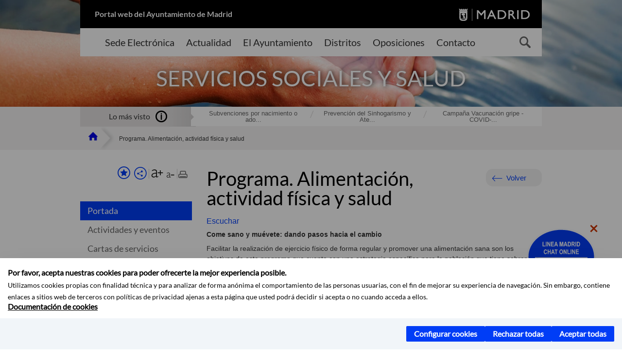

--- FILE ---
content_type: text/html;charset=UTF-8
request_url: https://www.madrid.es/portales/munimadrid/es/Inicio/Servicios-sociales-y-salud/Programa-Alimentacion-actividad-fisica-y-salud/?vgnextfmt=default&vgnextoid=2cc096ecf637c210VgnVCM1000000b205a0aRCRD&vgnextchannel=6b1e31d3b28fe410VgnVCM1000000b205a0aRCRD
body_size: 14740
content:



















<!DOCTYPE html>


<!--[if IE 8]>         <html class="no-js ie8" lang="es" xml:lang="es"> <![endif]-->
<!--[if gt IE 8]><!--> <html class="no-js" lang="es" xml:lang="es"> <!--<![endif]-->
<script type="text/javascript">
	window.rsConf = {
		general: {usePost: true}
	};
</script>
<script src="https://cdn-eu.readspeaker.com/script/13230/webReader/webReader.js?pids=wr" type="text/javascript" id="rs_req_Init"></script>
<head>






















<title>Programa. Alimentación, actividad física y salud - Ayuntamiento de Madrid</title>





























<meta content="IE=Edge" http-equiv="X-UA-Compatible" />
<meta http-equiv="Content-Type" content="text/html; charset=UTF-8" />



<meta name="description" content="Programa. Alimentaci&oacute;n, actividad f&iacute;sica y salud - Ayuntamiento de Madrid" />
<meta name="viewport" content="width=device-width, initial-scale=1" />


		<meta property="og:description" content="Come sano y mu&eacute;vete: dando pasos hacia el cambio" >
	
	
<meta name="twitter:card" content="summary_large_image" >
<meta property="og:title" content="Programa. Alimentaci&oacute;n, actividad f&iacute;sica y salud - Ayuntamiento de Madrid" >
<meta property="og:image" content="https://www.madrid.es/imagenes/marca/escudo-azul-467.png" >

<meta name="WT.ti" content="Programa. Alimentaci&oacute;n, actividad f&iacute;sica y salud"/>


	<meta name="wt.cg_s" content="Descriptivos" />
	



<meta name="DCSext.idioma" content="es" />



	
	
	
		<meta name="DCSext.miga0" content="Inicio" />
	

	
	
	
		<meta name="DCSext.miga1" content="Servicios sociales y salud" />
	

	
	
	
		<meta name="DCSext.miga2" content="Programa. Alimentaci&oacute;n, actividad f&iacute;sica y salud" />
	
	

























                                              
<link href="/assets/css/vendor.css" rel="stylesheet" />
<link rel="stylesheet" href="/assets/css/ayuntamiento-madrid-bootstrap.min.css?version=POR-25-1101chat" />
<link href="/assets/css/ayuntamiento-madrid.min.css?version=POR-25-1101chat" rel="stylesheet" />
<!--[if lt IE 9]>
<link rel="stylesheet" href="/assets/css/ayuntamiento-madrid_ie8.min.css?version=POR-25-1101chat" />
<![endif]-->
<link href="/assets/css/ayuntamiento-madrid-custom.css?version=POR-25-1101chat" rel="stylesheet" />
<link rel="stylesheet" href="/assets/css/styles.css?version=POR-25-1101chat">
<link media="print" href="/assets/css/ayuntamiento-madrid-print.min.css?version=POR-25-1101chat" rel="stylesheet" />









<link type="text/css" rel="STYLESHEET" href ="/css/vacia.css" media="screen" />


<link rel="license" title="Aviso Legal" href='/portales/munimadrid/es/Inicio/Aviso-Legal/?vgnextfmt=default&amp;vgnextchannel=8a0f43db40317010VgnVCM100000dc0ca8c0RCRD' />
<link rel="search" title="Buscador Avanzado" href='/portales/munimadrid/es/Inicio/Buscador/?vgnextfmt=default&amp;vgnextchannel=d4cade31bd2ac410VgnVCM100000171f5a0aRCRD' />
<link rel="help" title="Ayuda" href='/portales/munimadrid/es/Inicio/Ayuda/?vgnextfmt=default&amp;vgnextchannel=23ee43db40317010VgnVCM100000dc0ca8c0RCRD' />








<!--[if lt IE 9]>
<script src="/assets/js/vendorIE8.js"></script>
<![endif]-->

<script>
	var aytmad = {};
	aytmad.config = {
	    routes:{
	        menu:'/ContentPublisher/new/menu/menurwd.jsp?relUris=true',
	        menuTramites:'/ContentPublisher/new/menu/menurwd.jsp?site=tramites',
	        calendar:'/portales/munimadrid/es/Inicio/Agenda?vgnextfmt=default&vgnextchannel=ca9671ee4a9eb410VgnVCM100000171f5a0aRCRD&cuando=cuandoDia&enviar=Buscar&newSearch=true&unfolded=true&fechaAccesible=',
	        taxonomias:'/ContentPublisher/jsp/apl/includes/XMLAutocompletarTaxonomias.jsp'
	    },
        constants:{
            numVisibleLinks:3,
            API_KEY: 'OFF'
            
            ,carouselHome_md: 9
            
        }
	};

	var COOKIE_MIMADRID_DOMAIN = 'madrid.es';
</script>
<script type="text/javascript">
	window.rsConf = {
		general: {usePost: true}
	};
</script>
<script src="https://cdn-eu.readspeaker.com/script/13230/webReader/webReader.js?pids=wr" type="text/javascript" id="rs_req_Init"></script>






<!-- Pace progress bar -->
<link href="/new/css/pace.css" type="text/css" rel="stylesheet" />
<script src="/new/js/pace.min.js" type="text/javascript"></script>




<!-- Google Tag Manager DataLayer -->
<script>
  dataLayer = [{
    'Vendor': 'Ayuntamiento de Madrid'
  }];
</script>

<!-- pingdom -->
<script src="//rum-static.pingdom.net/pa-61556f54405b1d0011000064.js" async></script>
<!-- pingdom -->

<!-- codigo incrustado del ChatBot -->
<link href="https://www.madrid.es/Datelematica/chatbotlm/css/nttdatabot_v1_7_2.css?version=POR-25-1101chat" rel="stylesheet">
<div id="root"></div>
<script>!function (e) { function t(t) { for (var n, a, i = t[0], c = t[1], l = t[2], s = 0, p = []; s < i.length; s++)a = i[s], Object.prototype.hasOwnProperty.call(o, a) && o[a] && p.push(o[a][0]), o[a] = 0; for (n in c) Object.prototype.hasOwnProperty.call(c, n) && (e[n] = c[n]); for (f && f(t); p.length;)p.shift()(); return u.push.apply(u, l || []), r() } function r() { for (var e, t = 0; t < u.length; t++) { for (var r = u[t], n = !0, i = 1; i < r.length; i++) { var c = r[i]; 0 !== o[c] && (n = !1) } n && (u.splice(t--, 1), e = a(a.s = r[0])) } return e } var n = {}, o = { 1: 0 }, u = []; function a(t) { if (n[t]) return n[t].exports; var r = n[t] = { i: t, l: !1, exports: {} }; return e[t].call(r.exports, r, r.exports, a), r.l = !0, r.exports } a.e = function (e) { var t = [], r = o[e]; if (0 !== r) if (r) t.push(r[2]); else { var n = new Promise((function (t, n) { r = o[e] = [t, n] })); t.push(r[2] = n); var u, i = document.createElement("script"); i.charset = "utf-8", i.timeout = 120, a.nc && i.setAttribute("nonce", a.nc), i.src = function (e) { return a.p + "static/js/" + ({}[e] || e) + "." + { 3: "4349665b" }[e] + ".chunk.js" }(e); var c = new Error; u = function (t) { i.onerror = i.onload = null, clearTimeout(l); var r = o[e]; if (0 !== r) { if (r) { var n = t && ("load" === t.type ? "missing" : t.type), u = t && t.target && t.target.src; c.message = "Loading chunk " + e + " failed.\n(" + n + ": " + u + ")", c.name = "ChunkLoadError", c.type = n, c.request = u, r[1](c) } o[e] = void 0 } }; var l = setTimeout((function () { u({ type: "timeout", target: i }) }), 12e4); i.onerror = i.onload = u, document.head.appendChild(i) } return Promise.all(t) }, a.m = e, a.c = n, a.d = function (e, t, r) { a.o(e, t) || Object.defineProperty(e, t, { enumerable: !0, get: r }) }, a.r = function (e) { "undefined" != typeof Symbol && Symbol.toStringTag && Object.defineProperty(e, Symbol.toStringTag, { value: "Module" }), Object.defineProperty(e, "__esModule", { value: !0 }) }, a.t = function (e, t) { if (1 & t && (e = a(e)), 8 & t) return e; if (4 & t && "object" == typeof e && e && e.__esModule) return e; var r = Object.create(null); if (a.r(r), Object.defineProperty(r, "default", { enumerable: !0, value: e }), 2 & t && "string" != typeof e) for (var n in e) a.d(r, n, function (t) { return e[t] }.bind(null, n)); return r }, a.n = function (e) { var t = e && e.__esModule ? function () { return e.default } : function () { return e }; return a.d(t, "a", t), t }, a.o = function (e, t) { return Object.prototype.hasOwnProperty.call(e, t) }, a.p = "/", a.oe = function (e) { throw console.error(e), e }; var i = this.webpackJsonpchatbot = this.webpackJsonpchatbot || [], c = i.push.bind(i); i.push = t, i = i.slice(); for (var l = 0; l < i.length; l++)t(i[l]); var f = c; r() }([])</script>
<script src="https://www.madrid.es/Datelematica/chatbotlm/scripts/nttdatabot_uno_v1_7_2.js?version=POR-25-1101chat"></script>
<script src="https://www.madrid.es/Datelematica/chatbotlm/scripts/nttdatabot_dos_v1_7_2.js?version=POR-25-1101chat"></script>











<script src="/new/js/jquery.min.js" type="text/javascript"></script>
<script src="/assets/js/locale/i18n_es.js" type="text/javascript"></script>
<script src="/new/js/js.cookie.js" type="text/javascript"></script>





<script src="/new/js/webtrends_disabled.js" type="text/javascript"></script>

<script src="https://servpub.madrid.es/FWIAM_FTP/assets/js/cookie-manager.js" type="text/javascript"></script>

                              <script>!function(a){var e="https://s.go-mpulse.net/boomerang/",t="addEventListener";if(""=="True")a.BOOMR_config=a.BOOMR_config||{},a.BOOMR_config.PageParams=a.BOOMR_config.PageParams||{},a.BOOMR_config.PageParams.pci=!0,e="https://s2.go-mpulse.net/boomerang/";if(window.BOOMR_API_key="CFNNG-8KHS7-4TSDG-XKHWE-XJQMY",function(){function n(e){a.BOOMR_onload=e&&e.timeStamp||(new Date).getTime()}if(!a.BOOMR||!a.BOOMR.version&&!a.BOOMR.snippetExecuted){a.BOOMR=a.BOOMR||{},a.BOOMR.snippetExecuted=!0;var i,_,o,r=document.createElement("iframe");if(a[t])a[t]("load",n,!1);else if(a.attachEvent)a.attachEvent("onload",n);r.src="javascript:void(0)",r.title="",r.role="presentation",(r.frameElement||r).style.cssText="width:0;height:0;border:0;display:none;",o=document.getElementsByTagName("script")[0],o.parentNode.insertBefore(r,o);try{_=r.contentWindow.document}catch(O){i=document.domain,r.src="javascript:var d=document.open();d.domain='"+i+"';void(0);",_=r.contentWindow.document}_.open()._l=function(){var a=this.createElement("script");if(i)this.domain=i;a.id="boomr-if-as",a.src=e+"CFNNG-8KHS7-4TSDG-XKHWE-XJQMY",BOOMR_lstart=(new Date).getTime(),this.body.appendChild(a)},_.write("<bo"+'dy onload="document._l();">'),_.close()}}(),"".length>0)if(a&&"performance"in a&&a.performance&&"function"==typeof a.performance.setResourceTimingBufferSize)a.performance.setResourceTimingBufferSize();!function(){if(BOOMR=a.BOOMR||{},BOOMR.plugins=BOOMR.plugins||{},!BOOMR.plugins.AK){var e=""=="true"?1:0,t="",n="clqkuiixzvmy42i3tfea-f-06fff4ee3-clientnsv4-s.akamaihd.net",i="false"=="true"?2:1,_={"ak.v":"39","ak.cp":"846829","ak.ai":parseInt("470615",10),"ak.ol":"0","ak.cr":8,"ak.ipv":4,"ak.proto":"h2","ak.rid":"559c1bd","ak.r":38938,"ak.a2":e,"ak.m":"dscb","ak.n":"essl","ak.bpcip":"18.224.170.0","ak.cport":35870,"ak.gh":"23.55.170.153","ak.quicv":"","ak.tlsv":"tls1.3","ak.0rtt":"","ak.0rtt.ed":"","ak.csrc":"-","ak.acc":"","ak.t":"1763416392","ak.ak":"hOBiQwZUYzCg5VSAfCLimQ==+EgFTW7kIqQrp8eTlUCsJGzYvZHgKXnKP7uA44Kcl4qWM9+qHMuc0qS0B6OU4WLKZA3K80xiS/CZ1NVTbcLTV0xeaJX17nMePyr/rpSVXUqp3LQuu91dWDE/P0aiu/lQCewc4S6DTvpC4YqiC8+S2MLY5MxRpWaNau4UGZ0yCWiLFPVeoGUFQYysCP/[base64]","ak.pv":"53","ak.dpoabenc":"","ak.tf":i};if(""!==t)_["ak.ruds"]=t;var o={i:!1,av:function(e){var t="http.initiator";if(e&&(!e[t]||"spa_hard"===e[t]))_["ak.feo"]=void 0!==a.aFeoApplied?1:0,BOOMR.addVar(_)},rv:function(){var a=["ak.bpcip","ak.cport","ak.cr","ak.csrc","ak.gh","ak.ipv","ak.m","ak.n","ak.ol","ak.proto","ak.quicv","ak.tlsv","ak.0rtt","ak.0rtt.ed","ak.r","ak.acc","ak.t","ak.tf"];BOOMR.removeVar(a)}};BOOMR.plugins.AK={akVars:_,akDNSPreFetchDomain:n,init:function(){if(!o.i){var a=BOOMR.subscribe;a("before_beacon",o.av,null,null),a("onbeacon",o.rv,null,null),o.i=!0}return this},is_complete:function(){return!0}}}}()}(window);</script></head>


		<body style="margin: 0" onload="const manager = new IAMCookieManager('GTM-W37X7B4V;GTM-MN45SBL'); manager.start();">
	<a id="top"></a>
	<div id="wrapper" >
	
<!-- ************** CABECERA ******************	-->





























































<div id="menuAreaPrivada" class="bg-fluid1 hide">
	<div class="container">
		<div class="row">
			<div class="col-xs-12  pull-right">
				<div class="quick-links-header">
					<ul>
							           
		                <li>
		                    
		                    





  





<a
    
     href="/portales/munimadrid/mimadrid.html"
    
    class="qlh-item qlh-item-myfolder "
    
    
    
	    
    title="Servicios sociales y salud" 
>
     
		                    	Mi Madrid
		                    
    
</a>

























	                    
		                </li>
		                
		                <li id="userOrFolder">munimadrid</li>
					</ul>
				</div>
			</div>
		</div>
	</div>
</div>








<header class="header  nocontent">
    <div class="container ampliado">    





    	
		
		<div><a id="anchorToContent" href="#content" class="sr-only" title="Saltar navegación">Saltar navegación</a></div>
		








































		
<div class="brand">
	<div class="row">
		<div class="col-md-8">
			<h1>
				<a href="https://www.madrid.es/portal/site/munimadrid">
					Portal web del Ayuntamiento de Madrid
				</a>
			</h1>
		</div>
		<div class="col-md-4 logo">
			<a href="https://www.madrid.es/portal/site/munimadrid" accesskey="I">
				<span class="text-hide">Ayuntamiento de Madrid</span>
				<img alt="" src="/assets/images/logo-madrid.png" />
			</a>
		</div>
	</div>
</div>



	<div id="navbar" class="navigation-bar">
		<div class="row">
			<div class="col-sm-12">
				<div class="header-logo">
					<a href="https://www.madrid.es/portal/site/munimadrid">
						<span class="text-hide">Ayuntamiento de Madrid</span>
						<img src="/assets/images/logo-madrid.png" alt=""/>
					</a>
				</div>
            </div>
			<div class="col-md-12">
				<div class="search-toggle-cont">
					<div class="visible-md-block visible-lg-block">
						
						
						<ul class="main-menu">
	                        
	                        	
	                            <li class=''>
	                            	





  





<a
    
     href="https://sede.madrid.es/portal/site/tramites"
    
    class="main-menu-item "
    
    
    
	 onclick=""     
    accesskey="T" 
>
     
	                            		<span>Sede Electrónica</span>
	                            	
    
</a>
























	                            </li>
	                        
	                        	
	                            <li class=''>
	                            	





  





<a
    
     href="/portales/munimadrid/actualidad.html"
    
    class="main-menu-item "
    
    
    
	 onclick=""     
    accesskey="A" 
>
     
	                            		<span>Actualidad</span>
	                            	
    
</a>
























	                            </li>
	                        
	                        	
	                            <li class=''>
	                            	





  





<a
    
     href="/portales/munimadrid/ayuntamiento.html"
    
    class="main-menu-item "
    
    
    
	 onclick=""     
    accesskey="Y" 
>
     
	                            		<span>El Ayuntamiento</span>
	                            	
    
</a>
























	                            </li>
	                        
	                        	
	                            <li class=''>
	                            	





  





<a
    
     href="/portales/munimadrid/distritos.html"
    
    class="main-menu-item "
    
    
    
	 onclick=""     
    accesskey="D" 
>
     
	                            		<span>Distritos</span>
	                            	
    
</a>
























	                            </li>
	                        
	                        	
	                            <li class=''>
	                            	





  





<a
    
     href="/portales/munimadrid/oposiciones.html"
    
    class="main-menu-item "
    
    
    
	 onclick=""     
    accesskey="O" 
>
     
	                            		<span>Oposiciones</span>
	                            	
    
</a>
























	                            </li>
	                        
	                        	
	                            <li class=''>
	                            	





  





<a
    
     href="/portales/munimadrid/contacto.html"
    
    class="main-menu-item "
    
    
    
	 onclick=""     
    accesskey="C" 
>
     
	                            		<span>Contacto</span>
	                            	
    
</a>
























	                            </li>
	                        
                       	</ul>
                                               	

					</div>

					
					
						<form class="searcher-form" id="searcher-form" action="/portales/munimadrid/es/Inicio/Buscador" name="formularioBusqueda">					   
						    <input type="hidden" value="7db8fc12aa936610VgnVCM1000008a4a900aRCRD" name="vgnextoid" />
						    <input type="hidden" value="7db8fc12aa936610VgnVCM1000008a4a900aRCRD" name="vgnextchannel" />
						    <input type="hidden" value="es.iam.portlet.buscador.SearchAction" name="action" />					   
							<div class="row">
								<div class="col-xs-10">
									<label for="search-field">
	                                <span class="placeholder">¿Qué estás buscando?</span>	                                
	                                <input name="q" type="text" class="searcher-item" id="search-field" /></label>
								</div>
								<div class="col-xs-2">
									<button type="submit" class="searcher-link">
										<span>Buscar</span>
									</button>
								</div>
							</div>
						</form>
					

				</div>
			</div>
		</div>
		
		
		

	</div>










    	    
    	
		
        
		
			
			
		        















	
	
	
	

			
		
		
		
		
		<div class="section-cont">
			
			
			
			
			<img id="section-image" class="section-image" alt="" src="/Datelematica/nuevoMadrid/FaseIII/Temas/Secciones/SerSocialesSalud_1400X322.jpg" />
           	
           	
			
				<h2 class="section-name"><span class="section-name-title">SERVICIOS SOCIALES Y SALUD</span></h2>
			
			
		</div>
        
				
        
        
        
        
			<p class="section-subname visible-xs-block"><span class="section-subname-title">Servicios sociales y salud</span></p>       
			
		
		
























	








































	    


	</div>
</header>






















































































<div class="bg-fluid1 fluid1--main">
	<div class="container ampliado">
			
		
			




































	

	
	
	
	
		
		
		
		
		<div class=' most-watched nocontent'>
			<div class="col-sm-3">
				<div class="mw-title">
					<span>Lo más visto</span>
				</div>
			</div>
			<div class="col-sm-9">		
			
				
				
						
					<ul class="mw-content">
					
						
						<li>
							<a  title="Subvenciones por nacimiento o adopción de menor a favor de progenitores o adoptantes empadronados en el municipio de Madrid" class="mw-item" 
								href="https://sede.madrid.es/sites/v/index.jsp?vgnextoid=6306ae0a39f2a910VgnVCM100000891ecb1aRCRD&amp;vgnextchannel=23a99c5ffb020310VgnVCM100000171f5a0aRCRD">
								Subvenciones por nacimiento o ado...
							</a>
						</li>
					
						
						<li>
							<a  title="Prevención del Sinhogarismo y Atención a Personas Sin Hogar" class="mw-item" 
								href="/portales/munimadrid/es/Inicio/Servicios-sociales-y-salud/Direcciones-y-telefonos/Prevencion-del-Sinhogarismo-y-Atencion-a-Personas-Sin-Hogar/?vgnextfmt=default&vgnextoid=f992bfb2993c8810VgnVCM1000001d4a900aRCRD&vgnextchannel=2bc2c8eb248fe410VgnVCM1000000b205a0aRCRD">
								Prevención del Sinhogarismo y Ate...
							</a>
						</li>
					
						
						<li>
							<a  title="Campaña Vacunación gripe - COVID-19. Otoño 2025-2026" class="mw-item" 
								href="https://sede.madrid.es/sites/v/index.jsp?vgnextoid=014e540e43a99910VgnVCM100000891ecb1aRCRD&amp;vgnextchannel=23a99c5ffb020310VgnVCM100000171f5a0aRCRD">
								Campaña Vacunación gripe - COVID-...
							</a>
						</li>
					
					</ul>
					
			
			
			</div>
		</div>
		
		
	
	







































		
			
		

	

		
        
		<div class="row">		
			<ul class="breadcrumbs hidden-xs">
            
			
				
				  
				
				
				
                
					
					
					
					
					<li><a class='bc-item bc-item-home' href="/portales/munimadrid/es/Inicio/?vgnextfmt=default&vgnextchannel=1ccd566813946010VgnVCM100000dc0ca8c0RCRD"><span>Inicio</span></a></li>
					
	                
					
					
				
			
				
				  
				
				
				
                
					
					
					
	                

	                    
	                    
	                    
		                    
			                    
			                    
			                    
			                    
			                    <li><span class="bc-item bc-item-last">Programa. Alimentación, actividad física y salud</span></li>
			                    
		                    
	                                    
	                
					
					
				
			
            
			</ul>
		</div>	
		


	</div>
</div>









































<!-- ************** CONTENIDO ******************	-->
<div class="content"><a id="content"></a>

    
			<div class="Panel 1.1"> 

































<div class="bg-fluid0">
    <div class="container ampliado"  >
        <div class="row">
        
        	
	            <div class="col-md-3 visible-md-block visible-lg-block">
	            	
	            	
	                	





















































<div class='menuVertical normal hidden-print nocontent' id="menuVertical">

<!-- HERRAMIENTAS -->

    
    



























<div class="enlacesMenuVertical">
   	
       
	<div class="botonesCompartir">
	    
        
		
		    <a class="btnMenuVerticalFavoritos" rel="nofollow" href="/portales/munimadrid/es/Inicio/Mi-Madrid/Mis-favoritos?vgnextchannel=8c2ce86b30f80510VgnVCM1000008a4a900aRCRD&amp;modo=editor&amp;url=https%3A%2F%2Fwww.madrid.es%2Fportal%2Fsite%2Fmunimadrid%2Fmenuitem.0c57021e0d1f6162c345c34571f1a5a0%2F%3Fvgnextfmt%3Ddefault%26vgnextoid%3D2cc096ecf637c210VgnVCM1000000b205a0aRCRD%26vgnextchannel%3D6b1e31d3b28fe410VgnVCM1000000b205a0aRCRD%26vgnextlocale%3Des">
		        <span class="text">Añadir a favoritos</span>
		    </a>
		
		<a class="btnMenuVerticalCompartir" href="#" title="Comparte esta página"><span class="text">COMPARTE ESTA PÁGINA</span></a>
        
        
        <div class="botonesFuenteImprimir" id="listTareas">
		    <div class="separadorIzq">
		        <a class="btnMenuVerticalAumentarFuente" id="btnMenuVerticalAumentarFuente" href="#">
		            <span class="text-hide">Aumentar fuente</span>
		        </a>
		        <a class="btnMenuVerticalReducirFuente" id="btnMenuVerticalReducirFuente" href="#">
		            <span class="text-hide">Reducir fuente</span>
		        </a>
		    </div>
		    <div class="separadorIzq">
		        <a class="btnMenuVerticalImprimir" id="imprimir" href="#">
		            <span class="text-hide">Imprimir</span>
		        </a>
		    </div>
		</div>
      </div>
    <div class="popupMenuSocial">
       <a class="linkCerrarPopupSocial" href="#" title='Cerrar'><span class="text-hide">Cerrar Comparte esta página</span></a>
        <ul class="listaCompartirEn">
         	
   			<li><a rel="nofollow" target="blank" class="compartir-link compartir-facebook" href="http://www.facebook.com/sharer.php?u=https%3A%2F%2Fwww.madrid.es%2Fportal%2Fsite%2Fmunimadrid%2Fmenuitem.0c57021e0d1f6162c345c34571f1a5a0%2F%3Fvgnextfmt%3Ddefault%26vgnextoid%3D2cc096ecf637c210VgnVCM1000000b205a0aRCRD%26vgnextchannel%3D6b1e31d3b28fe410VgnVCM1000000b205a0aRCRD%26vgnextlocale%3Des" title='Enlace externo en nueva ventana: Compartir esta página en Facebook'>En Facebook</a></li>
   			<li><a rel="nofollow" target="blank" class="compartir-link compartir-x" href='http://x.com/share?via=Lineamadrid&amp;url=https%3A%2F%2Fwww.madrid.es%2Fportal%2Fsite%2Fmunimadrid%2Fmenuitem.0c57021e0d1f6162c345c34571f1a5a0%2F%3Fvgnextfmt%3Ddefault%26vgnextoid%3D2cc096ecf637c210VgnVCM1000000b205a0aRCRD%26vgnextchannel%3D6b1e31d3b28fe410VgnVCM1000000b205a0aRCRD%26vgnextlocale%3Des&amp;text=Servicios+sociales+y+salud' title='Enlace externo en nueva ventana: Compartir esta página en X'>En X</a></li>
            <li><a rel="nofollow" target="blank" class="compartir-link compartir-linkedin" href="http://www.linkedin.com/cws/share?url=https%3A%2F%2Fwww.madrid.es%2Fportal%2Fsite%2Fmunimadrid%2Fmenuitem.0c57021e0d1f6162c345c34571f1a5a0%2F%3Fvgnextfmt%3Ddefault%26vgnextoid%3D2cc096ecf637c210VgnVCM1000000b205a0aRCRD%26vgnextchannel%3D6b1e31d3b28fe410VgnVCM1000000b205a0aRCRD%26vgnextlocale%3Des" title='Enlace externo en nueva ventana: Compartir esta página en Linkedin'>En Linkedin</a></li>
            <li><a rel="nofollow" target="blank" class="compartir-link compartir-google"  href="https://api.whatsapp.com/send?text=https%3A%2F%2Fwww.madrid.es%2Fportal%2Fsite%2Fmunimadrid%2Fmenuitem.0c57021e0d1f6162c345c34571f1a5a0%2F%3Fvgnextfmt%3Ddefault%26vgnextoid%3D2cc096ecf637c210VgnVCM1000000b205a0aRCRD%26vgnextchannel%3D6b1e31d3b28fe410VgnVCM1000000b205a0aRCRD%26vgnextlocale%3Des" data-action="share/whatsapp/share" title='Enlace externo en nueva ventana: Compartir esta página en Whatsapp'>En WhatsApp</a></li>
            <li><a rel="nofollow" class="compartir-link compartir-email"  href="mailto:correo@ejemplo.com?subject=Página del Ayuntamiento de Madrid Compartida&body=Hola,%0D%0AMe parece interesante compartirte esta página del Ayuntamiento de Madrid.%0D%0ATítulo: Programa. Alimentación, actividad física y salud%0D%0AEnlace: https%3A%2F%2Fwww.madrid.es%2Fportal%2Fsite%2Fmunimadrid%2Fmenuitem.0c57021e0d1f6162c345c34571f1a5a0%2F%3Fvgnextfmt%3Ddefault%26vgnextoid%3D2cc096ecf637c210VgnVCM1000000b205a0aRCRD%26vgnextchannel%3D6b1e31d3b28fe410VgnVCM1000000b205a0aRCRD%26vgnextlocale%3Des">Por correo</a></li></ul>
    </div>
</div>
    
























<!-- MENÚ -->

<ul class="menu">

    
    
    <li>





  





<a
    
     href="/portales/munimadrid/es/Inicio/Servicios-sociales-y-salud/?vgnextfmt=default&vgnextchannel=6b1e31d3b28fe410VgnVCM1000000b205a0aRCRD"
    
    class="active "
    
    
    
	    
    title="Servicios sociales y salud" 
>
     
        Portada
    
</a>

























</li>
    
    
    
    
    
    

    
    
    
    
    
    
    
    
    
        <li>





  





<a
    
     href="/portales/munimadrid/es/Inicio/Servicios-sociales-y-salud/Actividades-y-eventos/?vgnextfmt=default&vgnextchannel=7472c8eb248fe410VgnVCM1000000b205a0aRCRD"
    
    class=" "
    
    
    
	    
    title="Actividades y eventos" 
>
     Actividades y eventos
    
</a>

























</li>
    
    
    
    
    
    
    
        <li>





  





<a
    
     href="/portales/munimadrid/es/Inicio/Servicios-sociales-y-salud/Cartas-de-servicios/?vgnextfmt=default&vgnextchannel=14b2c8eb248fe410VgnVCM1000000b205a0aRCRD"
    
    class=" "
    
    
    
	    
    title="Cartas de servicios" 
>
     Cartas de servicios
    
</a>

























</li>
    
    
    
    
    
    
    
        <li>





  





<a
    
     href="/portales/munimadrid/es/Inicio/Servicios-sociales-y-salud/Direcciones-y-telefonos/?vgnextfmt=default&vgnextchannel=2bc2c8eb248fe410VgnVCM1000000b205a0aRCRD"
    
    class=" "
    
    
    
	    
    title="Direcciones y tel&eacute;fonos" 
>
     Direcciones y teléfonos
    
</a>

























</li>
    
    
    
    
    
    
    
        <li>





  





<a
    
     href="/portales/munimadrid/es/Inicio/Servicios-sociales-y-salud/Gestiones-y-tramites-de-servicios-sociales-y-salud/?vgnextfmt=default&vgnextchannel=edd2c8eb248fe410VgnVCM1000000b205a0aRCRD"
    
    class=" "
    
    
    
	    
    title="Gestiones y tr&aacute;mites de servicios sociales y salud" 
>
     Gestiones y trámites de servicios sociales y salud
    
</a>

























</li>
    
    
    
    
    
    
    
        <li>





  





<a
    
     href="/portales/munimadrid/es/Inicio/Servicios-sociales-y-salud/Normativa/?vgnextfmt=default&vgnextchannel=30f2c8eb248fe410VgnVCM1000000b205a0aRCRD"
    
    class=" "
    
    
    
	    
    title="Normativa" 
>
     Normativa
    
</a>

























</li>
    
    
    
    
    
    
    
        <li>





  





<a
    
     href="/portales/munimadrid/es/Inicio/Servicios-sociales-y-salud/Publicaciones/?vgnextfmt=default&vgnextchannel=1703c8eb248fe410VgnVCM1000000b205a0aRCRD"
    
    class=" "
    
    
    
	    
    title="Publicaciones" 
>
     Publicaciones
    
</a>

























</li>
    
    
    
    
    

    
    
    
    

    
    
    
    
    <li class="destacado">





  





<a
    
     href="/portales/munimadrid/es/Inicio/Servicios-sociales-y-salud/Salud/?vgnextfmt=default&vgnextchannel=0815c8eb248fe410VgnVCM1000000b205a0aRCRD"
    
    class=" "
    
    
    
	    
    title="Salud" 
>
     Salud
    
</a>























</li>
    
    <li class="destacado">





  





<a
    
     href="/portales/munimadrid/es/Inicio/Servicios-sociales-y-salud/Servicios-sociales/?vgnextfmt=default&vgnextchannel=70e4c8eb248fe410VgnVCM1000000b205a0aRCRD"
    
    class=" "
    
    
    
	    
    title="Servicios sociales" 
>
     Servicios sociales
    
</a>























</li>
    
    
    

    
    
    
    
    
    
    
    
    

    
    
    
    
            
</ul>

</div>


















	                
	            </div>
            

            <div class="col-md-9">
                <main class="mainContent" id="readspeaker" >  
                    <!-- DETALLE específico -->
                    
                    






















	
	<div class="detalle">
	    
	    




































<div class="summary summary-nxc-visible nofluid">
    


<div class="pull-right hidden-xs volver text-right rs_skip">
    <a href="#" class="button button3 backbutton">Volver</a>
</div>

	
		
	 <h3 class="summary-title">Programa. Alimentaci&oacute;n, actividad f&iacute;sica y salud</h3> 
	
	
    
    
    
</div>





















	
		<div class="nofluid">
			



















	    
				
				<div id="readspeaker_button1" class="rs_skip rsbtn rs_preserve">
			        
					<a rel="nofollow" class="rsbtn_play" accesskey="L" title="Escuchar esta p&aacute;gina utilizando ReadSpeaker" href="https://app-eu.readspeaker.com/cgi-bin/rsent?customerid=13230&lang=es_es&readid=readspeaker&url=https%3A%2F%2Fwww.madrid.es%2Fportal%2Fsite%2Fmunimadrid%2Fmenuitem.0c57021e0d1f6162c345c34571f1a5a0%2F%3Fvgnextoid%3D2cc096ecf637c210VgnVCM1000000b205a0aRCRD%26vgnextchannel%3D6b1e31d3b28fe410VgnVCM1000000b205a0aRCRD%26vgnextfmt%3Ddefault%26vgnextlocale%3Des&statparam=www.madrid.es_munimadrid_0c57021e0d1f6162c345c34571f1a5a0_2cc096ecf637c210VgnVCM1000000b205a0aRCRD_6b1e31d3b28fe410VgnVCM1000000b205a0aRCRD_Programa. Alimentación, actividad física y salud">
						<span class="rsbtn_left rsimg rspart"><span class="rsbtn_text"><span>Escuchar</span></span></span>
						<span class="rsbtn_right rsimg rsplay rspart"></span>
					</a>
				</div>
			
	    
	
	




















	        










































	
    
    
     
    
        



















    
    




    
    
<div class="tramites-content">
	
	
		<div class = "tiny-text">
			<h4>Come sano y mu&eacute;vete: dando pasos hacia el cambio</h4>
		</div>
	
	
	
		<div class = "tiny-text">
			<p>Facilitar la realizaci&oacute;n de ejercicio f&iacute;sico de forma regular y promover una alimentaci&oacute;n sana son los objetivos de este programa que cuenta con una estrategia espec&iacute;fica para la poblaci&oacute;n que tiene sobrepeso u obesidad y las personas con mayor riesgo de desarrollar diabetes y enfermedades cardiovasculares.</p>
<p><strong>&iquest;Qu&eacute; hacemos?</strong></p>
<p>Este programa oferta talleres dirigidos a la poblaci&oacute;n general para informar y sensibilizar como los h&aacute;bitos saludables en cuanto a alimentaci&oacute;n&nbsp; y&nbsp; actividad f&iacute;sica mejoran la salud y la calidad de vida.</p>
<p><strong>&iquest;A qui&eacute;n va dirigido?</strong></p>
<p>Se trata de una estrategia dirigida al conjunto de la poblaci&oacute;n de la ciudad de Madrid en &aacute;mbitos como el familiar y comunitario, escolar, empresarial y sanitario.</p>
<p>Tambi&eacute;n se realiza una intervenci&oacute;n intensiva con las personas que tienen diferente grado de riesgo derivado de una alimentaci&oacute;n inadecuada y del sedentarismo.</p>
<p><a title="Enlace externo en nueva ventana: Programa Alimentaci&oacute;n, actividad f&iacute;sica y salud" href="https://www.youtube.com/watch?v=QwV1Cvse0FA" target="_blank"><strong>Ver v&iacute;deo:&nbsp;Programa Alimentaci&oacute;n Actividad F&iacute;sica y Salud (ALAS)</strong></a></p>
<p>&nbsp;</p>
		</div>
	
	
				
	
				
</div>
                

<script type="text/javascript">
	$(window).resize(function(){
		if($('header.header.nocontent.reducida').length){
		    var win = $(this); //this = window
		    if (win.width() > 992) {
				animation();
		    }else{
		    	var index=0;
		    	$('div.panel').each(function(){
		    		$(this).off("click");
		    		$(this).find("div.panel-title div.header-panel-detalle h4 a").attr("href","#descriptivo"+index);
		    		index++;
		    	});
		    }
		}
	});
	
	$(document).ready(function () {
		if($('header.header.nocontent.reducida').length && $(window).width() > 992){
			animation();
		}
	});
		
	function animation(){
		$('div.panel').each(function(){
			$(this).find("div.panel-title div.header-panel-detalle h4 a").attr("href","");
			$(this).on("click", function(){
				var height = 218;
				if($('div.brand.reducida').css('position') == "static"){
	            	height = 440; 
	            }
				var textOpen = $(this).find("div[id^=descriptivo]").first();
				if(!textOpen.hasClass("in")){
					closeSelects();
					openSelect(textOpen);
					$(this).find("div.panel-title div.header-panel-detalle h4 a").removeClass("collapsed");
					$('html, body').animate({
					  	scrollTop: $(this).offset().top - height
					  }, 500);
				}else{
					closeSelects();
				}
			});
		});
	}
	
	function closeSelects(){
		$('div[id^="descriptivo"]').each(function(){
			$(this).attr("aria-expanded","false");
			$(this).removeClass("in");
			$(this).css("height","0px");
		});
		$('div.panel').each(function(){
			$(this).find("div.panel-title div.header-panel-detalle h4 a").addClass("collapsed");
		});
	}
	
	function openSelect(elem){
		elem.attr("aria-expanded","true");
		elem.addClass("in");
		elem.css("height","");
	}
</script>

















    
    
    
    
    
    
    
    
    
    
    
    
    
    
    
    
    
    
    
    
    




		</div>
		
	</div> 

	
	     




















                    
                    <!-- PANELES comunes -->                    
                    
                    
                    





































<div class="nofluid">
    <div class="asociada">
    
        
        
        

        
        
        

        
        
            <div class="asociada-cont">
                <h4 class="title6">Información relacionada</h4>
                                
                <ul class="asociada-list trancateList bullets">
                
                
                
                
                    
                        
                    
                    
                                                    
                        
                        
                        
                        <li class="asociada-item">
	                        





  





<a
    
     href="/portales/munimadrid/es/Inicio/Servicios-sociales-y-salud/Centros-Municipales-de-Salud-comunitaria-CMSc-/?vgnextfmt=default&vgnextoid=31789c238337c210VgnVCM1000000b205a0aRCRD&vgnextchannel=6b1e31d3b28fe410VgnVCM1000000b205a0aRCRD"
    
    class="asociada-link "
    
    
    
	    
    title="Centros Municipales de Salud comunitaria (CMSc)" rel="tag" 
>
     Centros Municipales de Salud comunitaria (CMSc)
    
</a>




























	                        
	                        
                        </li>
                        
                                                    
                        
                        
                        
                        <li class="asociada-item">
	                        





  





<a
    
     href="/portales/munimadrid/es/Inicio/Servicios-sociales-y-salud/Centros-Municipales-de-Madrid-Salud/?vgnextfmt=default&vgnextoid=e5b344d41645d010VgnVCM1000000b205a0aRCRD&vgnextchannel=6b1e31d3b28fe410VgnVCM1000000b205a0aRCRD"
    
    class="asociada-link "
    
    
    
	    
    title="Centros Municipales de Madrid Salud" rel="tag" 
>
     Centros Municipales de Madrid Salud
    
</a>




























	                        
	                        
                        </li>
                        
                        
                    
                    
                    
                
                
                
                </ul>
             </div>
        
        
        
        
        
        
        
    </div>
</div>






















                    

                </main>
            </div>
        </div>
                    
		
		

    </div>
</div>



<div class="hide">
    <img alt="" src='/stage-ranking/infoVisitas.jsp?method=registrarVisita&amp;idContenido=2cc096ecf637c210VgnVCM1000000b205a0aRCRD' />
</div>              











































			</div>
			<div class="Panel 2.1"> 

































    <div class="container ampliado">
	   <div class="container-info_relevant nofluid nocontent">

			<div class="info_relevant_title">
                
                




















<h3 class="title3 title3_small1">Quizá también te interese ...</h3>























			</div>

            
            
		    	
			
				
                    <ul class="row">
                        






























                     



<li class="col-md-3 col-sm-3 col-xs-12 ">
	<div class="element_info_relevant element_info_relevant-type2">
	
	    
	    
	    
		<div class="info_relevant_img">
			<img src="/UnidadesDescentralizadas/ServSocialesYAtencionDependencia/InnovaEstratSocial/Publicaciones/PanelHogares/2Edicion/Ficheros/Consulta%20Panel.jpg" alt="" class="info_relevant" />
		</div>
		
		<div class='info_relevant-text info_relevant-bg info_relevant-content info_relevant-img_text'>
            





  





<a
    
     href="/portales/munimadrid/es/Inicio/Servicios-sociales-y-salud/Panel-de-Hogares-de-la-ciudad-de-Madrid/?vgnextfmt=default&vgnextoid=6224347e00251810VgnVCM2000001f4a900aRCRD&vgnextchannel=6b1e31d3b28fe410VgnVCM1000000b205a0aRCRD"
    
    class=" "
    
    
    
	    
    title="Panel de Hogares de la Ciudad de Madrid" 
>
     Panel de Hogares de la Ciudad de Madrid
    
</a>
























		</div>
	
	</div>
</li>



<li class="col-md-3 col-sm-3 col-xs-12 ">
	<div class="element_info_relevant element_info_relevant-type2">
	
	    
	    
	    
		<div class="info_relevant_img">
			<img src="/UnidadesDescentralizadas/Salud/PromoMunimadrid/Ficheros/vacunate-banner-MADRID%20260X260.jpg" alt="" class="info_relevant" />
		</div>
		
		<div class='info_relevant-text info_relevant-bg info_relevant-content info_relevant-img_text'>
            





  





<a
    
     href="https://sede.madrid.es/sites/v/index.jsp?vgnextoid=014e540e43a99910VgnVCM100000891ecb1aRCRD&amp;vgnextchannel=23a99c5ffb020310VgnVCM100000171f5a0aRCRD"
    
    class=" "
    
    
    
	    
    title="Accede al contenido en el portal de tramites" 
>
     Campa&ntilde;a vacunaci&oacute;n de gripe y COVID-19. Oto&ntilde;o 2025-2026
    
</a>
























		</div>
	
	</div>
</li>



<li class="col-md-3 col-sm-3 col-xs-12 ">
	<div class="element_info_relevant element_info_relevant-type2">
	
	    
	    
	    
		<div class="info_relevant_img">
			<img src="/UnidadWeb/UGBBDD/EntidadesYOrganismos/ServiciosSociales/DistritoTetuan/CentroJosefaAmar/josefa.jpg" alt="" class="info_relevant" />
		</div>
		
		<div class='info_relevant-text info_relevant-bg info_relevant-content info_relevant-img_text'>
            





  





<a
    
     href="/portales/munimadrid/es/Inicio/Servicios-sociales-y-salud/Centros-de-Servicios-Sociales-Municipales/?vgnextfmt=default&vgnextoid=51886e0cfb6da010VgnVCM100000d90ca8c0RCRD&vgnextchannel=6b1e31d3b28fe410VgnVCM1000000b205a0aRCRD"
    
    class=" "
    
    
    
	    
    title="Centros de Servicios Sociales Municpales" 
>
     Centros de Servicios Sociales Municpales
    
</a>
























		</div>
	
	</div>
</li>



<li class="col-md-3 col-sm-3 col-xs-12 ">
	<div class="element_info_relevant element_info_relevant-type2">
	
	    
	    
	    
		<div class="info_relevant_img">
			<img src="/UnidadesDescentralizadas/Salud/PromoMunimadrid/Ficheros/encuesta-salud2025-260x260.png" alt="" class="info_relevant" />
		</div>
		
		<div class='info_relevant-text info_relevant-bg info_relevant-content info_relevant-img_text'>
            





  





<a
    
     href="/portales/munimadrid/es/Inicio/Servicios-sociales-y-salud/Madrid-Salud-pone-en-marcha-la-5-Encuesta-de-Salud-de-la-Ciudad-de-Madrid-2025-/?vgnextfmt=default&vgnextoid=495cd865b7c66910VgnVCM2000001f4a900aRCRD&vgnextchannel=6b1e31d3b28fe410VgnVCM1000000b205a0aRCRD"
    
    class=" "
    
    
    
	    
    title="Madrid Salud pone en marcha la 5&ordf; Encuesta de Salud de la Ciudad de Madrid 2025" 
>
     Madrid Salud pone en marcha la 5&ordf; Encuesta de Salud de la Ciudad de Madrid 2025
    
</a>
























		</div>
	
	</div>
</li>



<li class="col-md-3 col-sm-3 col-xs-12 ">
	<div class="element_info_relevant element_info_relevant-type2">
	
	    
	    
	    
		<div class="info_relevant_img">
			<img src="/UnidadesDescentralizadas/ServSocialesYAtencionDependencia/InnovaEstratSocial/Ficheros/015c_Barrio_de_La_Latina_Atardecer.jpg" alt="" class="info_relevant" />
		</div>
		
		<div class='info_relevant-text info_relevant-bg info_relevant-content info_relevant-img_text'>
            





  





<a
    
     href="/portales/munimadrid/es/Inicio/Servicios-sociales-y-salud/Diagnostico-Social-de-la-ciudad-de-Madrid/?vgnextfmt=default&vgnextoid=e843f2f73785a910VgnVCM100000891ecb1aRCRD&vgnextchannel=6b1e31d3b28fe410VgnVCM1000000b205a0aRCRD"
    
    class=" "
    
    
    
	    
    title="Diagn&oacute;stico Social de la ciudad de Madrid" 
>
     Diagn&oacute;stico Social de la ciudad de Madrid
    
</a>
























		</div>
	
	</div>
</li>



<li class="col-md-3 col-sm-3 col-xs-12 ">
	<div class="element_info_relevant element_info_relevant-type2">
	
	    
	    
	    
		<div class="info_relevant_img">
			<img src="/UnidadesDescentralizadas/Salud/PromoMunimadrid/Ficheros/alas260x260.png" alt="" class="info_relevant" />
		</div>
		
		<div class='info_relevant-text info_relevant-bg info_relevant-content info_relevant-img_text'>
            





  





<a
    
     href="/portales/munimadrid/es/Inicio/Servicios-sociales-y-salud/Programa-Alimentacion-actividad-fisica-y-salud/?vgnextfmt=default&vgnextoid=2cc096ecf637c210VgnVCM1000000b205a0aRCRD&vgnextchannel=6b1e31d3b28fe410VgnVCM1000000b205a0aRCRD"
    
    class=" "
    
    
    
	    
    title="Programa. Alimentaci&oacute;n y actividad f&iacute;sica" 
>
     Programa. Alimentaci&oacute;n y actividad f&iacute;sica
    
</a>
























		</div>
	
	</div>
</li>



<li class="col-md-3 col-sm-3 col-xs-12 ">
	<div class="element_info_relevant element_info_relevant-type2">
	
	    
	    
	    
		<div class="info_relevant_img">
			<img src="/UnidadesDescentralizadas/Salud/Animales/Aplicaciones/Ficheros/AdopcionAnimales_260.jpg" alt="" class="info_relevant" />
		</div>
		
		<div class='info_relevant-text info_relevant-bg info_relevant-content info_relevant-img_text'>
            





  





<a
    
     href="https://adopcionanimal.es"
    
    class=" "
    
     target="_blank" 
    
	    
    title="Enlace externo en nueva ventana:Adopci&oacute;n de animales dom&eacute;sticos por Internet" 
>
     Adopci&oacute;n de animales dom&eacute;sticos por Internet
    
</a>
























		</div>
	
	</div>
</li>



<li class="col-md-3 col-sm-3 col-xs-12 ">
	<div class="element_info_relevant element_info_relevant-type2">
	
	    
	    
	    
		<div class="info_relevant_img">
			<img src="/UnidadesDescentralizadas/Salud/NuevaWeb/ficheros/rutas-wap260x260.jpg" alt="" class="info_relevant" />
		</div>
		
		<div class='info_relevant-text info_relevant-bg info_relevant-content info_relevant-img_text'>
            





  





<a
    
     href="/portales/munimadrid/es/Inicio/Servicios-sociales-y-salud/Caminar-por-la-ciudad-una-opcion-muy-saludable-Rutas-walking-people-WAP-/?vgnextfmt=default&vgnextoid=b68843468f788410VgnVCM2000000c205a0aRCRD&vgnextchannel=6b1e31d3b28fe410VgnVCM1000000b205a0aRCRD&idCapitulo=7642390&rm=2cc096ecf637c210VgnVCM1000000b205a0aRCRD"
    
    class=" "
    
    
    
	    
    title="Caminar por la ciudad, una opci&oacute;n muy saludable. Rutas WAP" 
>
     Caminar por la ciudad, una opci&oacute;n muy saludable. Rutas WAP
    
</a>
























		</div>
	
	</div>
</li>



<li class="col-md-3 col-sm-3 col-xs-12 ">
	<div class="element_info_relevant element_info_relevant-type2">
	
	    
	    
	    
		<div class="info_relevant_img">
			<img src="/UnidadesDescentralizadas/Salud/Adicciones/Imagenes/adolescente-pad.png" alt="" class="info_relevant" />
		</div>
		
		<div class='info_relevant-text info_relevant-bg info_relevant-content info_relevant-img_text'>
            





  





<a
    
     href="/portales/munimadrid/es/Inicio/Servicios-sociales-y-salud/Servicio-de-Prevencion-de-Adicciones-Servicio-PAD/?vgnextfmt=default&vgnextoid=f25c5954c270b410VgnVCM1000000b205a0aRCRD&vgnextchannel=6b1e31d3b28fe410VgnVCM1000000b205a0aRCRD"
    
    class=" "
    
    
    
	    
    title="Prevenci&oacute;n de las adicciones" 
>
     Prevenci&oacute;n de las adicciones
    
</a>
























		</div>
	
	</div>
</li>



<li class="col-md-3 col-sm-3 col-xs-12 ">
	<div class="element_info_relevant element_info_relevant-type2">
	
	    
	    
	    
		<div class="info_relevant_img">
			<img src="/UnidadesDescentralizadas/Salud/PromoMunimadrid/Ficheros/TENENCIA-RESPONSABLE.jpg" alt="" class="info_relevant" />
		</div>
		
		<div class='info_relevant-text info_relevant-bg info_relevant-content info_relevant-img_text'>
            





  





<a
    
     href="/portales/munimadrid/es/Inicio/Servicios-sociales-y-salud/Educacion-Canina/?vgnextfmt=default&vgnextoid=1b6736c70672c710VgnVCM1000001d4a900aRCRD&vgnextchannel=6b1e31d3b28fe410VgnVCM1000000b205a0aRCRD"
    
    class=" "
    
    
    
	    
    title="Educaci&oacute;n canina" 
>
     Educaci&oacute;n canina
    
</a>
























		</div>
	
	</div>
</li>



<li class="col-md-3 col-sm-3 col-xs-12 ">
	<div class="element_info_relevant element_info_relevant-type2">
	
	    
	    
	    
		<div class="info_relevant_img">
			<img src="/UnidadesDescentralizadas/ServSocialesYAtencionDependencia/InnovaEstratSocial/Promocional/AGFIyBS.jpg" alt="" class="info_relevant" />
		</div>
		
		<div class='info_relevant-text info_relevant-bg info_relevant-content info_relevant-img_text'>
            





  





<a
    
     href="/portales/munimadrid/es/Inicio/Servicios-sociales-y-salud/Memorias-de-Actividades-del-Area-de-Gobierno-de-Politicas-Sociales-Familia-e-Igualdad/?vgnextfmt=default&vgnextoid=8428d47bcc8a1810VgnVCM1000001d4a900aRCRD&vgnextchannel=6b1e31d3b28fe410VgnVCM1000000b205a0aRCRD"
    
    class=" "
    
    
    
	    
    title="Memorias de Actividades del &Aacute;rea de Gobierno de Pol&iacute;ticas Sociales, Familia e Igualdad" 
>
     Memorias de Actividades del &Aacute;rea de Gobierno de Pol&iacute;ticas Sociales, Familia e Igualdad
    
</a>
























		</div>
	
	</div>
</li>



<li class="col-md-3 col-sm-3 col-xs-12 ">
	<div class="element_info_relevant element_info_relevant-type2">
	
	    
	    
	    
		<div class="info_relevant_img">
			<img src="/UnidadWeb/Coronavirus/GestionesATM.jpg" alt="" class="info_relevant" />
		</div>
		
		<div class='info_relevant-text info_relevant-bg info_relevant-content info_relevant-img_text'>
            





  





<a
    
     href="/portales/munimadrid/es/Inicio/Servicios-sociales-y-salud/Estudios-sobre-las-consecuencias-de-la-pandemia-por-COVID-19-en-la-poblacion-de-la-ciudad-de-Madrid/?vgnextfmt=default&vgnextoid=1e12f250ddd57710VgnVCM1000001d4a900aRCRD&vgnextchannel=6b1e31d3b28fe410VgnVCM1000000b205a0aRCRD"
    
    class=" "
    
    
    
	    
    title="Estudios sobre las consecuencias de la pandemia Covid-19" 
>
     Estudios sobre las consecuencias de la pandemia Covid-19
    
</a>
























		</div>
	
	</div>
</li>



<li class="col-md-3 col-sm-3 col-xs-12 ">
	<div class="element_info_relevant element_info_relevant-type2">
	
	    
	    
	    
		<div class="info_relevant_img">
			<img src="/UnidadesDescentralizadas/Salud/PromoMunimadrid/Ficheros/2video-campa%C3%B1a-apostar-no-es-un-juego.png" alt="" class="info_relevant" />
		</div>
		
		<div class='info_relevant-text info_relevant-bg info_relevant-content info_relevant-img_text'>
            





  





<a
    
     href="/portales/munimadrid/es/Inicio/Servicios-sociales-y-salud/Prevenir-el-juego-de-azar-y-las-apuestas-deportivas/?vgnextfmt=default&vgnextoid=753c3dc8a2568710VgnVCM2000001f4a900aRCRD&vgnextchannel=6b1e31d3b28fe410VgnVCM1000000b205a0aRCRD"
    
    class=" "
    
    
    
	    
    title="Prevenir el juego de azar y las apuestas deportivas" 
>
     Prevenir el juego de azar y las apuestas deportivas
    
</a>
























		</div>
	
	</div>
</li>



<li class="col-md-3 col-sm-3 col-xs-12 ">
	<div class="element_info_relevant element_info_relevant-type2">
	
	    
	    
	    
		<div class="info_relevant_img">
			<img src="/UnidadesDescentralizadas/Salud/PromoMunimadrid/Ficheros/Dejar-de-fumar.jpg" alt="" class="info_relevant" />
		</div>
		
		<div class='info_relevant-text info_relevant-bg info_relevant-content info_relevant-img_text'>
            





  





<a
    
     href="/portales/munimadrid/es/Inicio/Servicios-sociales-y-salud/Programa-de-prevencion-y-control-del-tabaquismo/?vgnextfmt=default&vgnextoid=a34d6bee6b37c210VgnVCM1000000b205a0aRCRD&vgnextchannel=6b1e31d3b28fe410VgnVCM1000000b205a0aRCRD"
    
    class=" "
    
    
    
	    
    title="&iquest;Est&aacute;s pensando en dejar de fumar?" 
>
     &iquest;Est&aacute;s pensando en dejar de fumar?
    
</a>
























		</div>
	
	</div>
</li>



<li class="col-md-3 col-sm-3 col-xs-12 ">
	<div class="element_info_relevant element_info_relevant-type2">
	
	    
	    
	    
		<div class="info_relevant_img">
			<img src="/UnidadesDescentralizadas/ServSocialesYAtencionDependencia/InnovaEstratSocial/Publicaciones/Ficheros/LogoProyectoPilotoAS.jpg" alt="" class="info_relevant" />
		</div>
		
		<div class='info_relevant-text info_relevant-bg info_relevant-content info_relevant-img_text'>
            





  





<a
    
     href="/portales/munimadrid/es/Inicio/Servicios-sociales-y-salud/Proyecto-piloto-de-acompanamiento-social-para-la-promocion-de-la-autonomia-de-las-familias-con-menores-a-cargo-en-la-ciudad-de-Madrid-/?vgnextfmt=default&vgnextoid=44ad34775535f810VgnVCM2000001f4a900aRCRD&vgnextchannel=6b1e31d3b28fe410VgnVCM1000000b205a0aRCRD"
    
    class=" "
    
    
    
	    
    title="Proyecto piloto de acompa&ntilde;amiento social para la promoci&oacute;n de la autonom&iacute;a de las familias con menores a cargo en la ciudad de Madrid" 
>
     Proyecto piloto de acompa&ntilde;amiento social para la promoci&oacute;n de la autonom&iacute;a de las familias con menores a cargo en la ciudad de Madrid
    
</a>
























		</div>
	
	</div>
</li>



<li class="col-md-3 col-sm-3 col-xs-12 ">
	<div class="element_info_relevant element_info_relevant-type2">
	
	    
	    
	    
		<div class="info_relevant_img">
			<img src="/UnidadWeb/Contenidos/Ficheros2015/ServiciosSociales/CSCJOSEFAAMAR.JPG" alt="" class="info_relevant" />
		</div>
		
		<div class='info_relevant-text info_relevant-bg info_relevant-content info_relevant-img_text'>
            





  





<a
    
     href="/portales/munimadrid/es/Inicio/Servicios-sociales-y-salud/Centro-Social-Comunitario-Josefa-Amar/?vgnextfmt=default&vgnextoid=edda0bb16aba6310VgnVCM1000000b205a0aRCRD&vgnextchannel=6b1e31d3b28fe410VgnVCM1000000b205a0aRCRD"
    
    class=" "
    
    
    
	    
    title="Centro Social Comunitario Josefa Amar" 
>
     Centro Social Comunitario Josefa Amar
    
</a>
























		</div>
	
	</div>
</li>



<li class="col-md-3 col-sm-3 col-xs-12 ">
	<div class="element_info_relevant element_info_relevant-type2">
	
	    
	    
	    
		<div class="info_relevant_img">
			<img src="/UnidadesDescentralizadas/Salud/PromoMunimadrid/Ficheros/no-regales-mascotas-260x260.jpg" alt="" class="info_relevant" />
		</div>
		
		<div class='info_relevant-text info_relevant-bg info_relevant-content info_relevant-img_text'>
            





  





<a
    
     href="/portales/munimadrid/es/Inicio/Servicios-sociales-y-salud/No-regales-mascotas-La-mejor-opcion-es-la-adopcion/?vgnextfmt=default&vgnextoid=1ff241deed6dd710VgnVCM2000001f4a900aRCRD&vgnextchannel=6b1e31d3b28fe410VgnVCM1000000b205a0aRCRD"
    
    class=" "
    
    
    
	    
    title="No regales mascotas. La mejor opci&oacute;n la adopci&oacute;n" 
>
     No regales mascotas. La mejor opci&oacute;n la adopci&oacute;n
    
</a>
























		</div>
	
	</div>
</li>



<li class="col-md-3 col-sm-3 col-xs-12 ">
	<div class="element_info_relevant element_info_relevant-type2">
	
	    
	    
	    
		<div class="info_relevant_img">
			<img src="/NuevasImagenesMadrid/260X260/Portal.260x260.jpg" alt="" class="info_relevant" />
		</div>
		
		<div class='info_relevant-text info_relevant-bg info_relevant-content info_relevant-img_text'>
            





  





<a
    
     href="/portales/munimadrid/es/Inicio/Servicios-sociales-y-salud/Preguntas-mas-frecuentes-sobre-salud/?vgnextfmt=default&vgnextoid=954e4b13c5407510VgnVCM2000001f4a900aRCRD&vgnextchannel=6b1e31d3b28fe410VgnVCM1000000b205a0aRCRD"
    
    class=" "
    
    
    
	    
    title="Preguntas frecuentes sobre salud" 
>
     Preguntas frecuentes sobre salud
    
</a>
























		</div>
	
	</div>
</li>



<li class="col-md-3 col-sm-3 col-xs-12 ">
	<div class="element_info_relevant element_info_relevant-type2">
	
	    
	    
	    
		<div class="info_relevant_img">
			<img src="/UnidadesDescentralizadas/Salud/ContenidosBasicos/Entidades/Ficheros/centrojoven.jpg" alt="" class="info_relevant" />
		</div>
		
		<div class='info_relevant-text info_relevant-bg info_relevant-content info_relevant-img_text'>
            





  





<a
    
     href="/portales/munimadrid/es/Inicio/Servicios-sociales-y-salud/Centro-Joven-de-Madrid-Salud/?vgnextfmt=default&vgnextoid=a139ac2e6481c010VgnVCM1000000b205a0aRCRD&vgnextchannel=6b1e31d3b28fe410VgnVCM1000000b205a0aRCRD"
    
    class=" "
    
    
    
	    
    title="CMS Centro Municipal de Salud Joven" 
>
     CMS Centro Municipal de Salud Joven
    
</a>
























		</div>
	
	</div>
</li>



<li class="col-md-3 col-sm-3 col-xs-12 ">
	<div class="element_info_relevant element_info_relevant-type2">
	
	    
	    
	    
		<div class="info_relevant_img">
			<img src="/UnidadesDescentralizadas/IntegracionyEmergenciaSocial/PersonasSinHogar/EspecialInformativos/Ficheros/Promocional_Prevenci%C3%B3n.jpg" alt="" class="info_relevant" />
		</div>
		
		<div class='info_relevant-text info_relevant-bg info_relevant-content info_relevant-img_text'>
            





  





<a
    
     href="/portales/munimadrid/es/Inicio/Servicios-sociales-y-salud/Prevencion-del-Sinhogarismo-y-Atencion-a-Personas-Sin-Hogar/?vgnextfmt=default&vgnextoid=f992bfb2993c8810VgnVCM1000001d4a900aRCRD&vgnextchannel=6b1e31d3b28fe410VgnVCM1000000b205a0aRCRD"
    
    class=" "
    
    
    
	    
    title="Prevenci&oacute;n del Sinhogarismo y Atenci&oacute;n a Personas Sin Hogar" 
>
     Prevenci&oacute;n del Sinhogarismo y Atenci&oacute;n a Personas Sin Hogar
    
</a>
























		</div>
	
	</div>
</li>



<li class="col-md-3 col-sm-3 col-xs-12 ">
	<div class="element_info_relevant element_info_relevant-type2">
	
	    
	    
	    
		<div class="info_relevant_img">
			<img src="/UnidadWeb/Contenidos/FAQs/Ficheros/PFServiciossociales.jpg" alt="" class="info_relevant" />
		</div>
		
		<div class='info_relevant-text info_relevant-bg info_relevant-content info_relevant-img_text'>
            





  





<a
    
     href="/portales/munimadrid/es/Inicio/Servicios-sociales-y-salud/Preguntas-mas-frecuentes-sobre-servicios-sociales/?vgnextfmt=default&vgnextoid=6b35d8a6a0af6510VgnVCM1000001d4a900aRCRD&vgnextchannel=6b1e31d3b28fe410VgnVCM1000000b205a0aRCRD"
    
    class=" "
    
    
    
	    
    title="Preguntas frecuentes sobre servicios sociales" 
>
     Preguntas frecuentes sobre servicios sociales
    
</a>
























		</div>
	
	</div>
</li>


























                        
                    </ul>
				
				

                
                <script type="text/javascript">
                WT_ad="Panel_de_Hogares_de_la_Ciudad_de_Madrid;Campana_vacunacion_de_gripe_y_COVID19_Otono_20252026;Centros_de_Servicios_Sociales_Municpales;Madrid_Salud_pone_en_marcha_la_5_Encuesta_de_Salud_de_la_Ciudad_de_Madrid_2025;Diagnostico_Social_de_la_ciudad_de_Madrid;Programa_Alimentacion_y_actividad_fisica;Adopcion_de_animales_domesticos_por_Internet;Caminar_por_la_ciudad_una_opcion_muy_saludable_Rutas_WAP;Prevencion_de_las_adicciones;Educacion_canina;Memorias_de_Actividades_del_Area_de_Gobierno_de_Politicas_Sociales_Familia_e_Igualdad;Estudios_sobre_las_consecuencias_de_la_pandemia_Covid19;Prevenir_el_juego_de_azar_y_las_apuestas_deportivas;Estas_pensando_en_dejar_de_fumar;Proyecto_piloto_de_acompanamiento_social_para_la_promocion_de_la_autonomia_de_las_familias_con_menores_a_cargo_en_la_ciudad_de_Madrid;Centro_Social_Comunitario_Josefa_Amar;No_regales_mascotas_La_mejor_opcion_la_adopcion;Preguntas_frecuentes_sobre_salud;CMS_Centro_Municipal_de_Salud_Joven;Prevencion_del_Sinhogarismo_y_Atencion_a_Personas_Sin_Hogar;Preguntas_frecuentes_sobre_servicios_sociales;";
                </script>
                
                

		</div>
	</div>













































			</div>






















	    
	    


























    






































   	
   	
        
    
    



























	<script type="text/javascript">
		function votaSi () {
			document.getElementById("msgVotado").style.display = 'block';
			document.getElementById("lstVotos").style.display = 'none';
			$.get('/ContentPublisher/microservices/microservices.jsp?service=regTeHaSidoUtilVote&param0=2cc096ecf637c210VgnVCM1000000b205a0aRCRD&param1=munimadrid&param2=Programa. Alimentación, actividad física y salud&param3=yes');
			return false;
		}
		function votaNo () {
			document.getElementById("msgVotado").style.display = 'block';
			document.getElementById("lstVotos").style.display = 'none';
			$.get('/ContentPublisher/microservices/microservices.jsp?service=regTeHaSidoUtilVote&param0=2cc096ecf637c210VgnVCM1000000b205a0aRCRD&param1=munimadrid&param2=Programa. Alimentación, actividad física y salud&param3=no');
			return false;
		}
	</script>


<div class="ln-fluid-top1">
	<div class="container full-width ampliado">
		<div class="useful nofluid nocontent">
           	<h3 class="title">¿Te ha sido útil esta página?</h3>
            <ul id="lstVotos" class="row">
				
				
				
			        <li class="col-sm-4">
			            <a rel="nofollow" onclick="javascript:votaSi();" href="javascript:void(0);" class="button button1">
			            	Sí, muy útil
			            </a>
			        </li>		        
			        <li class="col-sm-4">
			            <a rel="nofollow" onclick="javascript:votaNo();" href="javascript:void(0);" class="button button1">
			            	No mucho
			            </a>
			        </li>
		        
				
				
				<li class="col-sm-4"><a rel="nofollow" href="/portales/munimadrid/es/FormularioElectronico/Inicio/Servicios-sociales-y-salud/Comunicacion-de-error-detectado-en-esta-pagina/?vgnextfmt=default&vgnextoid=e04ee94d6e06b310VgnVCM1000000b205a0aRCRD&vgnextchannel=6b1e31d3b28fe410VgnVCM1000000b205a0aRCRD&amp;urlBack=https%3A%2F%2Fwww.madrid.es%2Fportal%2Fsite%2Fmunimadrid%2Fmenuitem.0c57021e0d1f6162c345c34571f1a5a0%2F%3Fvgnextoid%3D2cc096ecf637c210VgnVCM1000000b205a0aRCRD%26vgnextchannel%3D6b1e31d3b28fe410VgnVCM1000000b205a0aRCRD%26vgnextfmt%3Ddefault%26vgnextlocale%3Des&amp;idContent=2cc096ecf637c210VgnVCM1000000b205a0aRCRD" class="button button1 button1-error">Comunicar un error en la información</a></li>
			</ul>
 			
 				<script type="text/javascript">$.get('/ContentPublisher/microservices/microservices.jsp?service=regTeHaSidoUtilVisit&param0=2cc096ecf637c210VgnVCM1000000b205a0aRCRD&param1=munimadrid');</script>
				<div id="msgVotado" class="event-info" style="display:none;">					
					<p class="title2">Gracias por tu valoración</p>
				</div>
			
		</div>
	</div>
</div>






































    












































</div>

<!-- ************** PIE ******************	-->
























<footer class="footer nocontent">
	
	
		
		





















<div class="bg-fluid4">
	<div class="container full-width">
		<div class="row footer-copy nofluid" style="padding-top:0%">
			
			
				<div class="col-xs-12 col-sm-2" style="text-align:right; ">
					<a href="/portal/site/munimadrid">
						
	
		<img 
			src="/assets/images/logo-madrid.png"
			alt="" 
			class="logo_desktop"
			
				style="padding-top:15%;"
			
		/>
	
	
	
					
					</a>
				</div>
			
			
				<div class="col-xs-12 col-sm-1" >
					
					<span class="fc-title"></span>
				</div>
				<div class="col-xs-12 col-sm-6"  style="padding-top:2.5%;">
					<ul class="list-inline" style="text-align:center;">
						
		                <li class="" >





  





<a
    
     href="/portales/munimadrid/accesibilidad.html"
    
    class="fc-item "
    
    
    
	 onclick=""     
    accesskey="X" 
>
     Accesibilidad
    
</a>



























</li>
						
		                <li class="" >





  





<a
    
     href="/portales/munimadrid/avisoLegal.html"
    
    class="fc-item "
    
    
    
	 onclick=""     
    accesskey="L" 
>
     Aviso legal
    
</a>



























</li>
						
		                <li class="" >





  





<a
    
     href="/portales/munimadrid/ayuda.html"
    
    class="fc-item "
    
    
    
	 onclick=""     
    accesskey="H" 
>
     Ayuda
    
</a>



























</li>
						
		                <li class="" >





  





<a
    
     href="/portales/munimadrid/mapa-web.html"
    
    class="fc-item "
    
    
    
	 onclick=""     
    accesskey="M" 
>
     Mapa web
    
</a>



























</li>
						
		                <li class="" >





  





<a
    
     href="/portales/munimadrid/proteccionDatos.html"
    
    class="fc-item "
    
    
    
	 onclick=""     
    accesskey="P" 
>
     Protecci&oacute;n de datos
    
</a>



























</li>
						
		                <li class="last" >





  





<a
    
     href="/portales/munimadrid/rss.html"
    
    class="fc-item "
    
    
    
	 onclick=""     
    accesskey="R" 
>
     RSS
    
</a>



























</li>
						
					</ul>
				</div>
			
			
			
				
				<div class="col-xs-12 col-sm-3"  style="padding-top:2.5%">
					
						<ul class="list-inline social-networks">
							
			               		<li class="">





  





<a
    
     href="https://www.youtube.com/channel/UCYY0va5t-KZncOOctoGva7A"
    
    class="fc-item youtube "
    
     target="_blank" 
    
	    
    title="Enlace externo en nueva ventana:YouTube" 
>
     YouTube
    
</a>



























</li>
							
			               		<li class="">





  





<a
    
     href="http://instagram.com/madrid"
    
    class="fc-item instagram "
    
     target="_blank" 
    
	    
    title="Enlace externo en nueva ventana:Instagram" 
>
     Instagram
    
</a>



























</li>
							
			               		<li class="">





  





<a
    
     href="https://www.facebook.com/ayuntamientodemadrid/"
    
    class="fc-item facebook "
    
     target="_blank" 
    
	    
    title="Enlace externo en nueva ventana:Facebook" 
>
     Facebook
    
</a>



























</li>
							
			               		<li class="last">





  





<a
    
     href="https://x.com/MADRID"
    
    class="fc-item x "
    
     target="_blank" 
    
	    
    title="Enlace externo en nueva ventana:X" 
>
     X
    
</a>



























</li>
							
						</ul>
					
				</div>
			
		</div>
	</div>
</div>







	
	
	<!-- catch_pie:  -->
</footer>






</div>
<a id="bottom"></a>














<script src="/assets/js/vendor.min.js" type="text/javascript"></script>
<script src="/assets/js/ayuntamiento-madrid.min.js?version=POR-25-1101chat" type="text/javascript"></script>
<script src="/new/js/nuevoMadrid.js?version=POR-25-1101chat" type="text/javascript"></script>


	

<a href="#top" id="nav_up" class="text-hide">Subir</a>
<a href="#bottom" id="nav_down" class="text-hide">Bajar</a>

<script>
	/* Generales */
	dataLayer.push({
		  'idioma': $("meta[name='DCSext.idioma']").attr("content"),
		  'ti': $("meta[name='WT.ti']").attr("content"),
		  'description': $("meta[name='description']").attr("content")
		});
	/* Rastro de migas */
	var migas = $("meta[name*='DCSext.miga']");
	if (migas != null) {
		var jsonObj = {};
		for (i=0;i<migas.length;i++)
			jsonObj['miga'+(i+1)] = $(migas[i]).attr("content");
		dataLayer.push(jsonObj);
	}
	/* Detalles */
	dataLayer.push({
		  'cg_s': $("meta[name='wt.cg_s']").attr("content")
		});
	/* Listados y buscadores */
	dataLayer.push({
		  /* oss: string de la búsqueda textual realizada. */
		  'oss': (typeof(oss) != "undefined") ? oss : "",
		  /* oss_r: flag que indica si en un listado hay (1) o no (0) resultados. */
		  'oss_r': (typeof(oss_r) != "undefined") ? oss_r : "",
		  /* resultados: número de resultados obtenidos en la búsqueda. */
		  'resultados': (typeof(resultados) != "undefined") ? resultados : "",
		  /* tipobuscador, valores: Buscador Agenda, Buscador GSS, Buscador Direcciones, ... */
		  'tipobuscador': (typeof(tipobuscador) != "undefined") ? tipobuscador : ""
		});
	/* Promos */
	dataLayer.push({
		  /* ad: lista de los nombres de los promos destacados en los módulos "quizás ..." y "a un click" */
		  'ad': (typeof(WT_ad) != "undefined") ? WT_ad : ""
		});
</script>


</body>
</html>


--- FILE ---
content_type: application/javascript
request_url: https://www.madrid.es/Datelematica/chatbotlm/scripts/nttdatabot_uno_v1_7_2.js?version=POR-25-1101chat
body_size: 48635
content:
(this.webpackJsonpchatbot=this.webpackJsonpchatbot||[]).push([[0],{11:function(e,t,n){e.exports={ChatFooter:"ChatFooter_ChatFooter__Q2Adw",InputEnabled:"ChatFooter_InputEnabled__tkkzc",ChatFooterButton:"ChatFooter_ChatFooterButton__29omq",ChatFooterModeKeyboard:"ChatFooter_ChatFooterModeKeyboard__3KqmH",inputFile:"ChatFooter_inputFile__39F5N",SendButton:"ChatFooter_SendButton__1dZS_",ClassLabel:"ChatFooter_ClassLabel__3u4qP",ChatFooterModeVoice:"ChatFooter_ChatFooterModeVoice__2HVty",ChatFooterVisualizerWrapper:"ChatFooter_ChatFooterVisualizerWrapper__3MOVS",ChatFooterRecognitionWrapper:"ChatFooter_ChatFooterRecognitionWrapper__3-I6y",ChatFooterKeyboardButton:"ChatFooter_ChatFooterKeyboardButton__14m2n",LoadingButton:"ChatFooter_LoadingButton__1nJLe",Input:"ChatFooter_Input__1dXCy",RecordButton:"ChatFooter_RecordButton__xT-ZN",wave:"ChatFooter_wave__1eEvb",items:"ChatFooter_items__3O_rA"}},12:function(e){e.exports=JSON.parse('{"widget":{"title":"L\xcdNEA MADRID CHAT ONLINE","button":{"title":"Abrir chat"},"bubble":{"title":"Mensaje de bienvenida","text1":"\xa1Hola!","text2":"\xbfEn qu\xe9 puedo ayudarte?","close":"Ocultar el mensaje de bienvenida"}},"chatheader":{"title":"Cabecera del chat","bot-name":"L\xednea Madrid","close":"Ocultar el chat","move":"Mover el chat","download":"Descargar conversaci\xf3n"},"chatfooter":{"title":"Campo de consulta del chat","send":"Enviar","input":{"placeholder":"Escriba aqu\xed","title":"Introduzca su consulta"}},"chatbody":{"title":"Contenido del chat","error-msg":"El servicio no est\xe1 disponible temporalmente. Vuelva a intentarlo en unos minutos."},"carousel":{"title":"Carrusel","arrow":{"left":"Mover carrusel a la izquierda","rigth":"Mover carrusel a la derecha"}},"card":{"header":"Tarjeta","title":"T\xedtulo de la tarjeta","description":"Descripci\xf3n de la tarjeta","image":"Imagen de la tarjeta","buttons":"Opciones de la tarjeta"},"chatcontainer":{"title":"Ventana del chat","print":{"header":"www.madrid.com","title":"Conversaci\xf3n con L\xednea Madrid"}},"form":{"header":"Fromulario","inputs":"Campos del formulario","buttons":"Opciones del formulario","defaultError":"Este campo es requerido"},"agent":{"agentChat":"Chat con agente","waitUser":"Seguimos intentando ponerle en contacto con un agente. Por favor, espere en l\xednea.","welcome":"Le doy la bienvenida al <strong>Chat Online de L\xednea Madrid.</strong> Espere un momento estamos asign\xe1ndole una persona para que la atienda lo antes posible, el tiempo de espera puede ser mayor en horas de mayor demanda.<br><br>En cuanto haya un agente disponible, se le notificar\xe1 por este chat \ud83d\ude03.","finMessage":"Fin de la conversacion","title_Btn_survey":"Encuesta","encuesta":"\xbfC\xf3mo fue su experiencia? Puede valorar la atenci\xf3n que se le ha ofrecido pulsando el siguiente bot\xf3n","final":"<strong>La conversaci\xf3n con el agente ha finalizado</strong>","userFinal":"El ciudadano ha finalizado la conversaci\xf3n. ","init_message":"<hr><br><strong>Ayuntamiento (bot):</strong><br> <p><strong>Protecci\xf3n de datos:</strong>","saturated":"Lo sentimos, todos nuestros agentes est\xe1n ocupados en estos momentos. Vuelva a intentarlo m\xe1s tarde."},"botResponse":{"botOutput":"Protecci\xf3n de datos: Si contin\xfaa en el chat acepta que tratemos sus datos con el \xfanico fin de mejorar su experiencia M\xe1s informaci\xf3n en https://bit.ly/4hF8eJh Buenas\xa0tardes \ud83d\ude04, soy el asistente virtual de L\xednea Madrid Puedo ofrecerle de forma automatizada \u2b07\ufe0f:-  Informaci\xf3n de gestiones de Padr\xf3n-  Criterios de acceso Distrito Centro-  Calles en Distrito Centro-  Invitaciones para Distrito Centro-  Dar de baja un permiso-  Buscar parkings-  Informaci\xf3n Distrito Centro-  Informaci\xf3n Plaza El\xedptica Tambi\xe9n le puedo redirigir a un Chat online con Agente que le facilitar\xe1 \ud83d\udc47: Informaci\xf3n general, Agendar una cita previa, Alta de avisos, Invitaciones Distrito Centro, Pagar una multa de circulaci\xf3n a trav\xe9s de Bizum \ud83e\udd13. Necesito que, por favor, introduzca su email para ofrecerle un servicio personalizado."},"geolocation":{"sent":"Informacion enviada","denied":"Permiso de localizaci\xf3n denegado.<br>Por favor, permita el acceso para compartir su ubicaci\xf3n, o escriba su ubicaci\xf3n.","notSupported":"La ubicaci\xf3n no est\xe1 soportada por el explorador."}}')},125:function(e,t,n){"use strict";n.r(t);var a=n(0),r=n(1),o=n.n(r),s=n(22),i=n.n(s),c=(n(83),n(4)),u=n(15);function l(){return(l=Object.assign||function(e){for(var t=1;t<arguments.length;t++){var n=arguments[t];for(var a in n)Object.prototype.hasOwnProperty.call(n,a)&&(e[a]=n[a])}return e}).apply(this,arguments)}function d(e,t){if(null==e)return{};var n,a,r=function(e,t){if(null==e)return{};var n,a,r={},o=Object.keys(e);for(a=0;a<o.length;a++)n=o[a],t.indexOf(n)>=0||(r[n]=e[n]);return r}(e,t);if(Object.getOwnPropertySymbols){var o=Object.getOwnPropertySymbols(e);for(a=0;a<o.length;a++)n=o[a],t.indexOf(n)>=0||Object.prototype.propertyIsEnumerable.call(e,n)&&(r[n]=e[n])}return r}var p=r.createElement("path",{d:"M443.6,387.1L312.4,255.4l131.5-130c5.4-5.4,5.4-14.2,0-19.6l-37.4-37.6c-2.6-2.6-6.1-4-9.8-4c-3.7,0-7.2,1.5-9.8,4  L256,197.8L124.9,68.3c-2.6-2.6-6.1-4-9.8-4c-3.7,0-7.2,1.5-9.8,4L68,105.9c-5.4,5.4-5.4,14.2,0,19.6l131.5,130L68.4,387.1  c-2.6,2.6-4.1,6.1-4.1,9.8c0,3.7,1.4,7.2,4.1,9.8l37.4,37.6c2.7,2.7,6.2,4.1,9.8,4.1c3.5,0,7.1-1.3,9.8-4.1L256,313.1l130.7,131.1  c2.7,2.7,6.2,4.1,9.8,4.1c3.5,0,7.1-1.3,9.8-4.1l37.4-37.6c2.6-2.6,4.1-6.1,4.1-9.8C447.7,393.2,446.2,389.7,443.6,387.1z"});function C(e,t){var n=e.title,a=e.titleId,o=d(e,["title","titleId"]);return r.createElement("svg",l({fill:"#CC3300",height:"20px",id:"Layer_1",viewBox:"0 0 512 512",width:"20px",xmlSpace:"preserve",xmlns:"http://www.w3.org/2000/svg",xmlnsXlink:"http://www.w3.org/1999/xlink",ref:t,"aria-labelledby":a},o),n?r.createElement("title",{id:a},n):null,p)}var f=r.forwardRef(C),g=(n.p,n(30)),h=n.n(g),v=n(69);n(47);function b(e){return Object(a.jsx)("svg",{id:"svg",version:"1.1",xmlns:"http://www.w3.org/2000/svg",width:e.width,height:e.height,viewBox:"0, 0, 400,400",children:Object(a.jsxs)("g",{id:"svgg",children:[Object(a.jsx)("path",{id:"path0",d:"M183.800 24.039 C 74.366 32.148,-3.317 112.722,11.652 202.594 C 16.524 231.843,30.548 257.933,53.797 281.000 L 61.053 288.200 42.360 325.641 C 29.470 351.459,23.581 363.654,23.390 364.927 C 22.446 371.222,27.408 376.646,33.800 376.306 C 36.548 376.160,37.531 375.724,87.113 352.625 L 137.627 329.092 145.113 330.941 C 233.309 352.724,326.837 319.972,369.321 252.428 C 389.657 220.097,395.423 180.093,384.988 143.736 C 363.438 68.654,276.859 17.143,183.800 24.039 M213.200 34.016 C 325.832 41.054,403.182 129.737,374.018 218.400 C 347.103 300.229,241.354 346.711,142.957 319.963 L 136.774 318.282 129.287 321.761 C 125.169 323.675,102.000 334.470,77.800 345.749 C 53.600 357.029,33.745 366.220,33.678 366.173 C 33.610 366.127,42.627 347.933,53.714 325.744 L 73.873 285.400 70.703 282.800 C 26.930 246.891,9.484 191.374,26.331 141.600 C 49.203 74.027,127.952 28.690,213.200 34.016 M115.294 112.100 L 115.400 124.600 117.300 124.722 L 119.200 124.844 119.200 112.222 L 119.200 99.600 117.194 99.600 L 115.189 99.600 115.294 112.100 M123.600 112.200 L 123.600 124.800 125.392 124.800 L 127.184 124.800 127.292 116.500 L 127.400 108.200 131.600 116.400 L 135.800 124.600 137.900 124.721 L 140.000 124.842 140.000 112.221 L 140.000 99.600 138.000 99.600 L 136.000 99.600 135.979 107.900 L 135.957 116.200 131.777 107.900 L 127.596 99.600 125.598 99.600 L 123.600 99.600 123.600 112.200 M144.400 112.200 L 144.400 124.800 152.200 124.800 L 160.000 124.800 160.000 122.600 L 160.000 120.400 154.200 120.400 L 148.400 120.400 148.400 117.000 L 148.400 113.600 153.600 113.600 L 158.800 113.600 158.800 111.600 L 158.800 109.600 153.600 109.600 L 148.400 109.600 148.400 106.800 L 148.400 104.000 154.000 104.000 L 159.600 104.000 159.600 101.800 L 159.600 99.600 152.000 99.600 L 144.400 99.600 144.400 112.200 M165.456 111.900 C 160.909 126.326,161.130 124.800,163.583 124.800 L 165.566 124.800 166.400 122.000 L 167.234 119.200 171.538 119.200 L 175.843 119.200 176.744 122.000 L 177.646 124.800 179.623 124.800 C 180.710 124.800,181.600 124.686,181.600 124.548 C 181.600 124.409,179.792 118.739,177.583 111.948 L 173.566 99.600 171.450 99.600 L 169.333 99.600 165.456 111.900 M191.200 112.200 L 191.200 124.800 193.000 124.800 L 194.800 124.800 194.800 115.133 C 194.800 109.817,194.919 105.586,195.064 105.731 C 195.210 105.877,196.155 110.182,197.164 115.298 L 199.000 124.600 200.887 124.721 C 202.575 124.830,202.797 124.746,202.992 123.921 C 203.112 123.415,204.024 119.139,205.018 114.420 C 206.013 109.701,206.911 105.756,207.014 105.653 C 207.116 105.551,207.200 109.817,207.200 115.133 L 207.200 124.800 209.000 124.800 L 210.800 124.800 210.800 112.200 L 210.800 99.600 207.800 99.600 C 206.150 99.600,204.800 99.687,204.800 99.793 C 204.800 100.100,201.577 114.916,201.320 115.793 C 200.978 116.956,200.801 116.313,198.973 107.300 L 197.412 99.600 194.306 99.600 L 191.200 99.600 191.200 112.200 M221.085 99.880 C 220.982 100.056,219.232 105.510,217.195 112.000 C 215.158 118.490,213.403 124.035,213.294 124.323 C 213.144 124.721,213.606 124.816,215.242 124.723 L 217.387 124.600 218.194 121.891 L 219.000 119.182 223.374 119.291 L 227.748 119.400 228.574 122.000 L 229.400 124.600 231.534 124.722 C 233.438 124.831,233.643 124.766,233.437 124.122 C 233.310 123.725,231.436 118.090,229.271 111.600 L 225.335 99.800 223.303 99.680 C 222.186 99.615,221.188 99.705,221.085 99.880 M236.094 112.100 L 236.200 124.600 240.163 124.715 C 249.756 124.994,252.746 122.350,253.123 113.255 C 253.555 102.806,250.619 99.600,240.617 99.600 L 235.989 99.600 236.094 112.100 M256.894 112.065 L 257.000 124.600 258.888 124.721 L 260.776 124.843 260.888 119.521 L 261.000 114.200 262.000 114.097 C 263.909 113.899,264.873 114.884,267.584 119.800 L 270.231 124.600 272.729 124.719 L 275.227 124.839 273.206 120.813 C 272.095 118.599,270.546 116.078,269.763 115.212 L 268.339 113.636 269.670 113.070 C 273.300 111.524,274.699 106.923,272.759 102.915 C 271.428 100.165,270.434 99.831,263.094 99.669 L 256.789 99.530 256.894 112.065 M277.600 112.200 L 277.600 124.800 279.600 124.800 L 281.600 124.800 281.600 112.200 L 281.600 99.600 279.600 99.600 L 277.600 99.600 277.600 112.200 M285.694 112.100 L 285.800 124.600 289.763 124.715 C 299.356 124.994,302.346 122.350,302.723 113.255 C 303.155 102.806,300.219 99.600,290.217 99.600 L 285.589 99.600 285.694 112.100 M98.000 112.400 L 98.000 124.800 105.200 124.800 L 112.400 124.800 112.400 122.600 L 112.400 120.400 107.200 120.400 L 102.000 120.400 102.000 110.200 L 102.000 100.000 100.000 100.000 L 98.000 100.000 98.000 112.400 M247.162 105.029 C 248.812 106.417,249.324 108.566,249.108 113.200 C 248.828 119.241,247.815 120.400,242.820 120.400 L 240.000 120.400 240.000 112.200 L 240.000 104.000 242.969 104.000 C 245.575 104.000,246.088 104.126,247.162 105.029 M268.800 104.800 C 271.413 107.413,269.286 110.108,264.567 110.161 L 261.000 110.200 260.883 107.100 L 260.766 104.000 264.383 104.000 C 267.467 104.000,268.118 104.118,268.800 104.800 M296.762 105.029 C 298.412 106.417,298.924 108.566,298.708 113.200 C 298.428 119.241,297.415 120.400,292.420 120.400 L 289.600 120.400 289.600 112.200 L 289.600 104.000 292.569 104.000 C 295.175 104.000,295.688 104.126,296.762 105.029 M172.735 109.300 C 173.380 111.335,174.031 113.405,174.181 113.900 C 174.446 114.774,174.373 114.800,171.627 114.800 C 168.314 114.800,168.424 115.155,170.068 109.761 C 171.590 104.764,171.313 104.812,172.735 109.300 M223.466 114.718 C 221.947 114.784,220.642 114.775,220.567 114.700 C 220.439 114.573,222.509 107.327,223.052 106.000 C 223.193 105.655,223.920 107.354,224.763 110.000 L 226.228 114.600 223.466 114.718 M109.772 142.357 C 102.101 145.841,102.101 162.959,109.772 166.443 C 114.680 168.672,120.022 165.879,121.396 160.365 C 121.626 159.442,118.381 157.332,117.847 158.058 C 117.789 158.136,117.478 158.917,117.157 159.794 C 116.056 162.792,113.110 163.881,110.581 162.224 C 107.057 159.915,107.268 148.610,110.876 146.410 C 113.394 144.875,117.600 146.469,117.600 148.960 C 117.600 149.722,118.003 149.751,120.054 149.137 C 121.811 148.610,121.865 148.410,120.842 146.200 C 118.918 142.044,114.124 140.380,109.772 142.357 M195.800 142.358 C 188.111 145.918,187.837 162.217,195.400 166.165 C 203.026 170.145,209.947 163.914,209.523 153.448 C 209.207 145.626,205.912 141.618,199.800 141.618 C 198.307 141.618,196.796 141.897,195.800 142.358 M125.600 154.400 L 125.600 166.800 127.600 166.800 L 129.600 166.800 129.600 161.400 L 129.600 156.000 133.800 156.000 L 138.000 156.000 138.000 161.400 L 138.000 166.800 140.000 166.800 L 142.000 166.800 142.000 154.400 L 142.000 142.000 140.000 142.000 L 138.000 142.000 138.000 146.800 L 138.000 151.600 133.800 151.600 L 129.600 151.600 129.600 146.800 L 129.600 142.000 127.600 142.000 L 125.600 142.000 125.600 154.400 M148.411 153.882 C 146.358 160.437,144.592 166.035,144.487 166.323 C 144.342 166.721,144.810 166.816,146.448 166.723 L 148.599 166.600 149.373 163.900 L 150.148 161.200 154.435 161.200 L 158.722 161.200 159.573 164.000 L 160.423 166.800 162.580 166.800 L 164.737 166.800 160.636 154.500 L 156.535 142.200 154.340 142.082 L 152.144 141.964 148.411 153.882 M163.600 144.000 L 163.600 146.000 166.600 146.000 L 169.600 146.000 169.600 156.400 L 169.600 166.800 171.600 166.800 L 173.600 166.800 173.600 156.400 L 173.600 146.000 176.600 146.000 L 179.600 146.000 179.600 144.000 L 179.600 142.000 171.600 142.000 L 163.600 142.000 163.600 144.000 M213.200 154.400 L 213.200 166.800 215.000 166.800 L 216.800 166.800 216.800 158.776 C 216.800 154.363,216.935 150.842,217.100 150.950 C 217.265 151.059,219.200 154.666,221.400 158.966 L 225.400 166.785 227.500 166.792 L 229.600 166.800 229.600 154.400 L 229.600 142.000 227.608 142.000 L 225.617 142.000 225.508 150.041 L 225.400 158.083 221.270 150.041 L 217.140 142.000 215.170 142.000 L 213.200 142.000 213.200 154.400 M234.000 154.400 L 234.000 166.800 241.200 166.800 L 248.400 166.800 248.400 164.800 L 248.400 162.800 243.200 162.800 L 238.000 162.800 238.000 152.400 L 238.000 142.000 236.000 142.000 L 234.000 142.000 234.000 154.400 M251.200 154.400 L 251.200 166.800 253.200 166.800 L 255.200 166.800 255.200 154.400 L 255.200 142.000 253.200 142.000 L 251.200 142.000 251.200 154.400 M259.600 154.400 L 259.600 166.800 261.600 166.800 L 263.600 166.800 263.619 158.700 L 263.637 150.600 267.719 158.600 L 271.800 166.600 273.900 166.721 L 276.000 166.842 276.000 154.421 L 276.000 142.000 274.208 142.000 L 272.416 142.000 272.308 150.300 L 272.200 158.600 268.005 150.300 L 263.809 142.000 261.705 142.000 L 259.600 142.000 259.600 154.400 M280.400 154.400 L 280.400 166.800 288.200 166.800 L 296.000 166.800 296.000 164.800 L 296.000 162.800 290.200 162.800 L 284.400 162.800 284.400 159.200 L 284.400 155.600 289.600 155.600 L 294.800 155.600 294.800 153.600 L 294.800 151.600 289.600 151.600 L 284.400 151.600 284.400 148.800 L 284.400 146.000 290.000 146.000 L 295.600 146.000 295.600 144.000 L 295.600 142.000 288.000 142.000 L 280.400 142.000 280.400 154.400 M203.457 147.323 C 206.441 150.579,206.427 158.453,203.430 161.450 C 198.288 166.592,192.056 159.075,194.367 150.518 C 195.657 145.742,200.461 144.053,203.457 147.323 M155.918 152.306 C 156.643 154.668,157.228 156.735,157.218 156.900 C 157.195 157.291,151.600 157.293,151.600 156.902 C 151.600 156.206,154.150 148.001,154.364 148.006 C 154.494 148.010,155.193 149.945,155.918 152.306 M56.000 186.600 L 56.000 188.400 200.000 188.400 L 344.000 188.400 344.000 186.600 L 344.000 184.800 200.000 184.800 L 56.000 184.800 56.000 186.600 M80.352 207.246 C 77.074 208.172,74.989 212.188,75.968 215.686 C 76.823 218.739,78.329 219.945,83.349 221.594 C 86.462 222.617,87.600 223.537,87.600 225.031 C 87.600 226.612,85.589 228.400,83.811 228.400 C 81.132 228.400,80.084 227.492,79.034 224.258 C 78.881 223.786,78.565 223.605,78.164 223.758 C 77.818 223.891,77.009 224.000,76.367 224.000 C 72.658 224.000,76.952 231.466,81.177 232.363 C 92.837 234.837,95.857 220.212,84.391 216.797 C 81.244 215.860,79.600 214.706,79.600 213.433 C 79.600 210.384,85.399 210.064,86.644 213.044 C 87.180 214.327,87.318 214.400,89.195 214.400 L 91.180 214.400 90.940 213.100 C 90.072 208.399,85.404 205.818,80.352 207.246 M107.552 207.246 C 104.274 208.172,102.189 212.188,103.168 215.686 C 104.023 218.739,105.529 219.945,110.549 221.594 C 113.662 222.617,114.800 223.537,114.800 225.031 C 114.800 226.612,112.789 228.400,111.011 228.400 C 108.332 228.400,107.284 227.492,106.234 224.258 C 106.081 223.786,105.765 223.605,105.364 223.758 C 105.018 223.891,104.209 224.000,103.567 224.000 C 99.858 224.000,104.152 231.466,108.377 232.363 C 120.037 234.837,123.057 220.212,111.591 216.797 C 108.444 215.860,106.800 214.706,106.800 213.433 C 106.800 210.384,112.599 210.064,113.844 213.044 C 114.380 214.327,114.518 214.400,116.395 214.400 L 118.380 214.400 118.140 213.100 C 117.272 208.399,112.604 205.818,107.552 207.246 M57.193 219.257 C 55.107 225.889,53.340 231.569,53.266 231.879 C 53.162 232.323,53.589 232.418,55.254 232.322 L 57.374 232.200 58.145 229.500 L 58.915 226.800 63.234 226.800 L 67.554 226.800 68.456 229.600 L 69.357 232.400 71.279 232.400 C 73.723 232.400,73.900 233.501,69.167 219.300 L 65.133 207.200 63.059 207.200 L 60.985 207.200 57.193 219.257 M95.200 219.822 L 95.200 232.444 97.100 232.322 L 99.000 232.200 99.106 219.700 L 99.211 207.200 97.206 207.200 L 95.200 207.200 95.200 219.822 M120.879 209.300 L 121.000 211.400 124.100 211.517 L 127.200 211.634 127.200 222.039 L 127.200 232.444 129.100 232.322 L 131.000 232.200 131.107 221.917 L 131.213 211.635 134.107 211.517 L 137.000 211.400 137.121 209.300 L 137.242 207.200 129.000 207.200 L 120.758 207.200 120.879 209.300 M140.094 219.700 L 140.200 232.200 147.900 232.309 L 155.600 232.417 155.600 230.209 L 155.600 228.000 149.800 228.000 L 144.000 228.000 144.000 224.600 L 144.000 221.200 149.400 221.200 L 154.800 221.200 154.800 219.212 L 154.800 217.223 149.500 217.112 L 144.200 217.000 144.082 214.300 L 143.963 211.600 149.582 211.600 L 155.200 211.600 155.200 209.400 L 155.200 207.200 147.594 207.200 L 139.989 207.200 140.094 219.700 M159.294 219.679 L 159.400 232.200 161.300 232.322 L 163.200 232.444 163.218 224.122 L 163.235 215.800 167.437 224.100 L 171.639 232.400 173.620 232.400 L 175.600 232.400 175.600 219.800 L 175.600 207.200 173.808 207.200 L 172.016 207.200 171.908 215.500 L 171.800 223.800 167.600 215.600 L 163.400 207.400 161.294 207.279 L 159.189 207.158 159.294 219.679 M178.479 209.300 L 178.600 211.400 181.700 211.517 L 184.800 211.634 184.800 222.039 L 184.800 232.444 186.700 232.322 L 188.600 232.200 188.707 221.917 L 188.813 211.635 191.707 211.517 L 194.600 211.400 194.721 209.300 L 194.842 207.200 186.600 207.200 L 178.358 207.200 178.479 209.300 M197.694 219.700 L 197.800 232.200 205.500 232.309 L 213.200 232.417 213.200 230.209 L 213.200 228.000 207.400 228.000 L 201.600 228.000 201.600 224.600 L 201.600 221.200 207.000 221.200 L 212.400 221.200 212.400 219.212 L 212.400 217.223 207.100 217.112 L 201.800 217.000 201.682 214.300 L 201.563 211.600 207.182 211.600 L 212.800 211.600 212.800 209.400 L 212.800 207.200 205.194 207.200 L 197.589 207.200 197.694 219.700 M222.904 207.700 C 223.008 207.975,224.398 212.520,225.992 217.800 C 227.586 223.080,229.238 228.525,229.662 229.900 L 230.432 232.400 232.385 232.400 C 234.236 232.400,234.360 232.332,234.754 231.100 C 235.737 228.030,241.600 207.856,241.600 207.543 C 241.600 207.354,240.713 207.200,239.628 207.200 L 237.657 207.200 237.056 209.300 C 236.725 210.455,235.591 214.590,234.536 218.489 C 233.481 222.388,232.500 225.448,232.355 225.289 C 232.211 225.130,230.947 220.995,229.547 216.101 L 227.000 207.202 224.857 207.201 C 223.308 207.200,222.767 207.339,222.904 207.700 M244.000 219.800 L 244.000 232.400 246.000 232.400 L 248.000 232.400 248.000 219.800 L 248.000 207.200 246.000 207.200 L 244.000 207.200 244.000 219.800 M252.094 219.665 L 252.200 232.200 254.088 232.321 L 255.976 232.443 256.088 227.121 L 256.200 221.800 257.200 221.697 C 259.109 221.499,260.073 222.484,262.784 227.400 L 265.431 232.200 267.929 232.319 L 270.427 232.439 268.406 228.413 C 267.295 226.199,265.746 223.678,264.963 222.812 L 263.539 221.236 264.870 220.670 C 268.500 219.124,269.899 214.523,267.959 210.515 C 266.628 207.765,265.634 207.431,258.294 207.269 L 251.989 207.130 252.094 219.665 M271.279 209.300 L 271.400 211.400 274.500 211.517 L 277.600 211.634 277.600 222.039 L 277.600 232.444 279.500 232.322 L 281.400 232.200 281.507 221.917 L 281.613 211.635 284.507 211.517 L 287.400 211.400 287.521 209.300 L 287.642 207.200 279.400 207.200 L 271.158 207.200 271.279 209.300 M290.400 215.980 C 290.400 230.584,292.626 234.116,300.734 232.377 C 305.899 231.269,306.518 229.691,306.721 217.100 L 306.881 207.200 304.840 207.200 L 302.800 207.200 302.800 216.013 C 302.800 227.204,302.394 228.400,298.600 228.400 C 294.760 228.400,294.400 227.355,294.400 216.220 L 294.400 207.200 292.400 207.200 L 290.400 207.200 290.400 215.980 M317.085 207.480 C 316.982 207.656,315.232 213.110,313.195 219.600 C 311.158 226.090,309.403 231.635,309.294 231.923 C 309.144 232.321,309.606 232.416,311.242 232.323 L 313.387 232.200 314.194 229.491 L 315.000 226.782 319.374 226.891 L 323.748 227.000 324.574 229.600 L 325.400 232.200 327.534 232.322 C 329.438 232.431,329.643 232.366,329.437 231.722 C 329.310 231.325,327.436 225.690,325.271 219.200 L 321.335 207.400 319.303 207.280 C 318.186 207.215,317.188 207.305,317.085 207.480 M332.094 219.900 L 332.200 232.200 339.300 232.309 L 346.400 232.418 346.400 230.209 L 346.400 228.000 341.200 228.000 L 336.000 228.000 336.000 217.800 L 336.000 207.600 333.994 207.600 L 331.988 207.600 332.094 219.900 M264.000 212.400 C 266.613 215.013,264.486 217.708,259.767 217.761 L 256.200 217.800 256.083 214.700 L 255.966 211.600 259.583 211.600 C 262.667 211.600,263.318 211.718,264.000 212.400 M64.762 217.844 C 65.443 220.069,66.000 222.004,66.000 222.144 C 66.000 222.285,64.719 222.400,63.153 222.400 C 60.633 222.400,60.330 222.320,60.507 221.700 C 63.349 211.766,62.998 212.084,64.762 217.844 M319.466 222.318 C 317.947 222.384,316.642 222.375,316.567 222.300 C 316.439 222.173,318.509 214.927,319.052 213.600 C 319.193 213.255,319.920 214.954,320.763 217.600 L 322.228 222.200 319.466 222.318 ",stroke:"none",fill:"#f8f9fc",fillRule:"evenodd"}),Object(a.jsx)("path",{id:"path1",d:"M185.400 34.242 C 184.520 34.326,181.730 34.588,179.200 34.824 C 95.658 42.612,29.406 97.476,21.040 165.800 C 15.877 207.967,32.995 249.532,68.200 280.308 C 70.840 282.616,73.238 284.725,73.529 284.995 C 73.961 285.396,70.389 292.823,54.006 325.587 C 42.978 347.643,34.010 365.728,34.078 365.776 C 34.145 365.824,57.299 355.099,85.532 341.942 L 136.864 318.022 142.528 319.622 C 178.539 329.800,222.169 329.653,258.838 319.231 C 339.999 296.163,389.930 229.801,378.204 160.584 C 367.788 99.098,310.608 49.195,236.400 36.828 C 223.192 34.626,195.844 33.239,185.400 34.242 M102.000 110.000 L 102.000 120.400 107.200 120.400 L 112.400 120.400 112.400 122.600 L 112.400 124.800 105.000 124.800 L 97.600 124.800 97.600 112.467 C 97.600 98.725,97.432 99.600,100.067 99.600 L 102.000 99.600 102.000 110.000 M119.600 112.200 L 119.600 124.800 117.400 124.800 L 115.200 124.800 115.200 112.200 L 115.200 99.600 117.400 99.600 L 119.600 99.600 119.600 112.200 M131.882 107.700 L 135.954 115.800 135.977 107.700 L 136.000 99.600 138.000 99.600 L 140.000 99.600 140.000 112.200 L 140.000 124.800 137.820 124.800 L 135.641 124.800 131.638 116.900 L 127.635 109.000 127.617 116.900 L 127.600 124.800 125.400 124.800 L 123.200 124.800 123.200 112.200 L 123.200 99.600 125.505 99.600 L 127.809 99.600 131.882 107.700 M159.600 101.800 L 159.600 104.000 154.000 104.000 L 148.400 104.000 148.400 106.588 L 148.400 109.177 153.700 109.288 L 159.000 109.400 159.121 111.500 L 159.242 113.600 153.821 113.600 L 148.400 113.600 148.400 117.000 L 148.400 120.400 154.200 120.400 L 160.000 120.400 160.000 122.600 L 160.000 124.800 152.000 124.800 L 144.000 124.800 144.000 112.200 L 144.000 99.600 151.800 99.600 L 159.600 99.600 159.600 101.800 M177.671 111.600 C 179.835 118.090,181.707 123.715,181.830 124.100 C 182.026 124.713,181.760 124.800,179.687 124.800 L 177.319 124.800 176.514 122.100 L 175.710 119.400 171.557 119.400 L 167.405 119.400 166.628 122.100 L 165.852 124.800 163.483 124.800 C 161.757 124.800,161.164 124.664,161.297 124.300 C 161.398 124.025,163.061 118.760,164.993 112.600 C 166.925 106.440,168.661 100.986,168.850 100.480 C 169.163 99.647,169.409 99.571,171.465 99.680 L 173.735 99.800 177.671 111.600 M197.615 99.700 C 197.624 99.755,198.400 103.480,199.341 107.977 L 201.050 116.155 202.829 107.977 L 204.607 99.800 207.903 99.684 L 211.200 99.568 211.200 112.184 L 211.200 124.800 209.008 124.800 L 206.816 124.800 206.708 116.300 L 206.600 107.800 204.834 116.300 L 203.069 124.800 200.963 124.800 L 198.857 124.800 198.426 122.700 C 198.189 121.545,197.384 117.630,196.637 114.000 L 195.279 107.400 195.240 116.100 L 195.200 124.800 193.000 124.800 L 190.800 124.800 190.800 112.200 L 190.800 99.600 194.200 99.600 C 196.070 99.600,197.607 99.645,197.615 99.700 M229.567 111.700 C 234.355 126.064,234.192 124.871,231.343 124.720 L 229.087 124.600 228.284 121.900 L 227.481 119.200 223.379 119.200 L 219.278 119.200 218.427 122.000 L 217.577 124.800 215.388 124.800 C 212.673 124.800,212.553 125.944,216.622 113.047 C 218.504 107.081,220.228 101.615,220.453 100.900 C 220.853 99.628,220.913 99.600,223.198 99.600 L 225.533 99.600 229.567 111.700 M248.271 100.260 C 254.876 103.395,255.461 119.302,249.124 123.498 C 247.535 124.550,247.203 124.606,241.730 124.738 L 236.000 124.875 236.000 112.238 L 236.000 99.600 241.440 99.600 C 245.667 99.600,247.189 99.747,248.271 100.260 M270.678 100.382 C 275.103 103.080,274.875 110.450,270.287 113.023 L 268.798 113.859 269.802 114.802 C 270.642 115.591,275.200 123.837,275.200 124.568 C 275.200 124.696,274.046 124.800,272.635 124.800 L 270.069 124.800 267.984 120.900 C 264.971 115.264,264.253 114.400,262.580 114.400 L 261.200 114.400 261.200 119.600 L 261.200 124.800 259.000 124.800 L 256.800 124.800 256.800 112.200 L 256.800 99.600 263.100 99.601 C 268.639 99.603,269.554 99.697,270.678 100.382 M281.600 112.200 L 281.600 124.800 279.400 124.800 L 277.200 124.800 277.200 112.200 L 277.200 99.600 279.400 99.600 L 281.600 99.600 281.600 112.200 M297.871 100.260 C 304.476 103.395,305.061 119.302,298.724 123.498 C 297.135 124.550,296.803 124.606,291.330 124.738 L 285.600 124.875 285.600 112.238 L 285.600 99.600 291.040 99.600 C 295.267 99.600,296.789 99.747,297.871 100.260 M240.400 112.200 L 240.400 120.400 242.500 120.377 C 247.673 120.322,248.968 118.682,248.958 112.200 C 248.947 105.765,247.582 104.000,242.613 104.000 L 240.400 104.000 240.400 112.200 M261.200 107.000 L 261.200 110.000 264.538 110.000 C 268.475 110.000,269.200 109.517,269.200 106.891 C 269.200 104.555,268.261 104.000,264.311 104.000 L 261.200 104.000 261.200 107.000 M290.000 112.200 L 290.000 120.400 292.100 120.377 C 297.273 120.322,298.568 118.682,298.558 112.200 C 298.547 105.765,297.182 104.000,292.213 104.000 L 290.000 104.000 290.000 112.200 M170.301 109.773 C 169.696 111.840,169.092 113.817,168.958 114.166 C 168.751 114.705,169.109 114.800,171.357 114.800 C 174.492 114.800,174.426 115.040,172.700 109.892 L 171.400 106.015 170.301 109.773 M223.059 106.800 C 222.686 107.682,220.800 114.085,220.800 114.470 C 220.800 114.652,221.982 114.800,223.427 114.800 C 225.969 114.800,226.045 114.771,225.768 113.900 C 225.610 113.405,224.993 111.470,224.397 109.600 C 223.742 107.545,223.212 106.437,223.059 106.800 M118.178 142.697 C 119.705 143.769,121.182 145.896,121.777 147.879 C 122.011 148.660,121.810 148.825,119.944 149.379 C 117.834 150.006,117.224 149.827,117.206 148.575 C 117.173 146.279,112.580 145.227,110.442 147.026 C 107.533 149.474,107.573 159.359,110.501 161.824 C 112.879 163.824,116.156 162.528,117.155 159.191 C 117.450 158.207,117.844 157.611,118.126 157.723 C 121.993 159.265,122.026 159.287,121.775 160.148 C 118.932 169.886,107.634 169.880,104.526 160.139 C 100.789 148.426,109.850 136.850,118.178 142.697 M204.737 142.680 C 211.986 147.151,211.586 162.825,204.130 166.434 C 195.488 170.618,187.834 162.078,189.989 150.656 C 191.492 142.694,198.561 138.870,204.737 142.680 M129.912 146.700 L 130.025 151.600 134.012 151.600 L 138.000 151.600 138.000 146.579 L 138.000 141.558 140.100 141.679 L 142.200 141.800 142.200 154.400 L 142.200 167.000 140.100 167.121 L 138.000 167.242 138.000 161.621 L 138.000 156.000 134.011 156.000 L 130.023 156.000 129.911 161.500 L 129.800 167.000 127.700 167.121 L 125.600 167.242 125.600 154.400 L 125.600 141.558 127.700 141.679 L 129.800 141.800 129.912 146.700 M160.663 154.000 C 165.544 168.656,165.348 167.269,162.513 167.120 L 160.226 167.000 159.452 164.287 L 158.678 161.574 154.477 161.687 L 150.276 161.800 149.438 164.400 L 148.600 167.000 146.854 167.125 C 143.584 167.360,143.197 169.622,150.249 147.281 L 152.054 141.562 154.327 141.681 L 156.600 141.800 160.663 154.000 M179.800 144.000 L 179.800 146.200 176.907 146.317 L 174.013 146.435 173.907 156.717 L 173.800 167.000 171.700 167.121 L 169.600 167.242 169.600 156.838 L 169.600 146.434 166.500 146.317 L 163.400 146.200 163.275 144.454 C 163.058 141.434,162.642 141.571,171.691 141.692 L 179.800 141.800 179.800 144.000 M221.270 149.641 L 225.400 157.683 225.508 149.641 L 225.617 141.600 227.608 141.600 L 229.600 141.600 229.600 154.421 L 229.600 167.242 227.500 167.121 L 225.400 167.000 221.400 159.331 L 217.400 151.663 217.200 159.331 L 217.000 167.000 215.000 167.000 L 213.000 167.000 212.894 154.804 C 212.771 140.633,212.605 141.600,215.158 141.600 L 217.140 141.600 221.270 149.641 M255.506 154.300 L 255.400 167.000 253.300 167.121 L 251.200 167.242 251.200 154.421 L 251.200 141.600 253.406 141.600 L 255.611 141.600 255.506 154.300 M267.881 149.800 L 271.963 157.800 271.981 149.679 L 272.000 141.558 274.100 141.679 L 276.200 141.800 276.200 154.400 L 276.200 167.000 274.000 167.000 L 271.800 167.000 267.715 159.000 L 263.630 151.000 263.615 159.100 L 263.600 167.200 261.600 167.200 L 259.600 167.200 259.600 154.379 L 259.600 141.558 261.700 141.679 L 263.800 141.800 267.881 149.800 M295.800 144.000 L 295.800 146.200 290.300 146.311 L 284.800 146.423 284.800 149.011 L 284.800 151.600 290.000 151.600 L 295.200 151.600 295.200 153.800 L 295.200 156.000 290.000 156.000 L 284.800 156.000 284.800 159.189 L 284.800 162.378 290.500 162.489 L 296.200 162.600 296.200 164.800 L 296.200 167.000 288.300 167.108 L 280.400 167.217 280.400 154.400 L 280.400 141.583 288.100 141.691 L 295.800 141.800 295.800 144.000 M238.000 152.200 L 238.000 162.400 243.200 162.400 L 248.400 162.400 248.400 164.809 L 248.400 167.218 241.100 167.109 L 233.800 167.000 233.694 154.500 L 233.589 142.000 235.794 142.000 L 238.000 142.000 238.000 152.200 M196.946 146.768 C 193.365 148.951,193.166 158.532,196.638 161.580 C 201.996 166.284,207.766 157.603,204.664 149.505 C 203.390 146.182,199.924 144.952,196.946 146.768 M153.071 152.379 C 151.673 157.051,151.589 156.800,154.545 156.800 L 157.091 156.800 155.845 152.800 C 154.334 147.945,154.396 147.955,153.071 152.379 M344.000 186.400 L 344.000 188.400 200.000 188.400 L 56.000 188.400 56.000 186.400 L 56.000 184.400 200.000 184.400 L 344.000 184.400 344.000 186.400 M87.873 207.839 C 89.924 209.358,91.926 213.407,91.057 214.277 C 90.256 215.078,86.800 214.880,86.800 214.033 C 86.800 211.741,83.023 210.328,80.889 211.823 C 78.526 213.478,79.821 215.108,84.800 216.747 C 89.974 218.449,91.574 220.375,91.591 224.916 C 91.629 234.809,77.575 235.981,75.172 226.285 C 74.605 223.998,74.653 223.935,77.091 223.701 L 79.000 223.518 79.600 225.259 C 81.072 229.530,87.200 229.199,87.200 224.849 C 87.200 223.335,86.238 222.629,82.761 221.591 C 77.054 219.886,74.837 216.794,75.767 211.837 C 76.586 207.470,84.049 205.006,87.873 207.839 M115.073 207.839 C 117.124 209.358,119.126 213.407,118.257 214.277 C 117.456 215.078,114.000 214.880,114.000 214.033 C 114.000 211.741,110.223 210.328,108.089 211.823 C 105.726 213.478,107.021 215.108,112.000 216.747 C 117.174 218.449,118.774 220.375,118.791 224.916 C 118.829 234.809,104.775 235.981,102.372 226.285 C 101.805 223.998,101.853 223.935,104.291 223.701 L 106.200 223.518 106.800 225.259 C 108.272 229.530,114.400 229.199,114.400 224.849 C 114.400 223.335,113.438 222.629,109.961 221.591 C 104.254 219.886,102.037 216.794,102.967 211.837 C 103.786 207.470,111.249 205.006,115.073 207.839 M69.505 219.507 C 71.757 226.276,73.600 231.955,73.600 232.127 C 73.600 232.299,72.580 232.386,71.332 232.320 L 69.065 232.200 68.199 229.600 L 67.334 227.000 63.283 226.886 L 59.231 226.772 58.377 229.586 L 57.522 232.400 55.174 232.400 C 53.469 232.400,52.873 232.263,52.999 231.900 C 53.095 231.625,54.807 226.180,56.804 219.800 C 58.800 213.420,60.510 207.975,60.604 207.700 C 60.714 207.377,61.596 207.200,63.092 207.200 L 65.410 207.200 69.505 219.507 M99.200 219.800 L 99.200 232.400 97.000 232.400 L 94.800 232.400 94.800 219.800 L 94.800 207.200 97.000 207.200 L 99.200 207.200 99.200 219.800 M137.200 209.400 L 137.200 211.600 134.200 211.600 L 131.200 211.600 131.200 222.000 L 131.200 232.400 129.000 232.400 L 126.800 232.400 126.800 222.000 L 126.800 211.600 123.800 211.600 L 120.800 211.600 120.800 209.400 L 120.800 207.200 129.000 207.200 L 137.200 207.200 137.200 209.400 M155.600 209.400 L 155.600 211.600 150.000 211.600 L 144.400 211.600 144.400 214.200 L 144.400 216.800 149.600 216.800 L 154.800 216.800 154.800 219.000 L 154.800 221.200 149.600 221.200 L 144.400 221.200 144.400 224.600 L 144.400 228.000 150.200 228.000 L 156.000 228.000 156.000 230.200 L 156.000 232.400 148.000 232.400 L 140.000 232.400 140.000 219.800 L 140.000 207.200 147.800 207.200 L 155.600 207.200 155.600 209.400 M167.577 215.100 L 171.557 223.000 171.579 215.100 L 171.600 207.200 173.800 207.200 L 176.000 207.200 176.000 219.820 L 176.000 232.440 173.700 232.320 L 171.400 232.200 167.319 224.200 L 163.237 216.200 163.219 224.300 L 163.200 232.400 161.200 232.400 L 159.200 232.400 159.200 219.800 L 159.200 207.200 161.398 207.200 L 163.596 207.200 167.577 215.100 M194.800 209.400 L 194.800 211.600 191.800 211.600 L 188.800 211.600 188.800 222.000 L 188.800 232.400 186.600 232.400 L 184.400 232.400 184.400 222.000 L 184.400 211.600 181.400 211.600 L 178.400 211.600 178.400 209.400 L 178.400 207.200 186.600 207.200 L 194.800 207.200 194.800 209.400 M213.200 209.400 L 213.200 211.600 207.600 211.600 L 202.000 211.600 202.000 214.200 L 202.000 216.800 207.200 216.800 L 212.400 216.800 212.400 219.000 L 212.400 221.200 207.200 221.200 L 202.000 221.200 202.000 224.600 L 202.000 228.000 207.800 228.000 L 213.600 228.000 213.600 230.200 L 213.600 232.400 205.600 232.400 L 197.600 232.400 197.600 219.800 L 197.600 207.200 205.400 207.200 L 213.200 207.200 213.200 209.400 M228.150 210.500 C 228.699 212.315,229.810 216.140,230.618 219.000 C 231.427 221.860,232.209 224.331,232.356 224.492 C 232.503 224.652,233.694 220.827,235.002 215.992 L 237.382 207.200 239.734 207.200 C 241.447 207.200,242.035 207.336,241.901 207.700 C 241.799 207.975,240.123 213.645,238.176 220.300 L 234.636 232.400 232.400 232.400 L 230.165 232.400 226.470 220.100 C 222.119 205.617,222.302 207.200,224.976 207.200 L 227.152 207.200 228.150 210.500 M248.000 219.800 L 248.000 232.400 245.800 232.400 L 243.600 232.400 243.600 219.800 L 243.600 207.200 245.800 207.200 L 248.000 207.200 248.000 219.800 M265.878 207.982 C 270.303 210.680,270.075 218.050,265.487 220.623 L 263.998 221.459 265.002 222.402 C 265.842 223.191,270.400 231.437,270.400 232.168 C 270.400 232.296,269.246 232.400,267.835 232.400 L 265.269 232.400 263.184 228.500 C 260.171 222.864,259.453 222.000,257.780 222.000 L 256.400 222.000 256.400 227.200 L 256.400 232.400 254.200 232.400 L 252.000 232.400 252.000 219.800 L 252.000 207.200 258.300 207.201 C 263.839 207.203,264.754 207.297,265.878 207.982 M287.600 209.400 L 287.600 211.600 284.600 211.600 L 281.600 211.600 281.600 222.000 L 281.600 232.400 279.400 232.400 L 277.200 232.400 277.200 222.000 L 277.200 211.600 274.200 211.600 L 271.200 211.600 271.200 209.400 L 271.200 207.200 279.400 207.200 L 287.600 207.200 287.600 209.400 M294.417 215.100 C 294.443 226.651,294.902 228.083,298.607 228.161 C 302.212 228.237,302.400 227.663,302.400 216.578 L 302.400 207.200 304.600 207.200 L 306.800 207.200 306.782 216.900 C 306.758 230.607,305.637 232.782,298.600 232.782 C 291.628 232.782,290.414 230.482,290.110 216.700 L 289.900 207.200 292.150 207.200 L 294.400 207.200 294.417 215.100 M325.567 219.300 C 330.355 233.664,330.192 232.471,327.343 232.320 L 325.087 232.200 324.284 229.500 L 323.481 226.800 319.379 226.800 L 315.278 226.800 314.427 229.600 L 313.577 232.400 311.388 232.400 C 308.673 232.400,308.553 233.544,312.622 220.647 C 314.504 214.681,316.228 209.215,316.453 208.500 C 316.853 207.228,316.913 207.200,319.198 207.200 L 321.533 207.200 325.567 219.300 M336.400 217.600 L 336.400 228.000 341.600 228.000 L 346.800 228.000 346.800 230.200 L 346.800 232.400 339.400 232.400 L 332.000 232.400 332.000 219.800 L 332.000 207.200 334.200 207.200 L 336.400 207.200 336.400 217.600 M256.400 214.600 L 256.400 217.600 259.738 217.600 C 263.675 217.600,264.400 217.117,264.400 214.491 C 264.400 212.155,263.461 211.600,259.511 211.600 L 256.400 211.600 256.400 214.600 M61.729 218.200 L 60.497 222.400 63.216 222.400 L 65.935 222.400 64.930 219.128 C 63.009 212.870,63.271 212.946,61.729 218.200 M319.059 214.400 C 318.686 215.282,316.800 221.685,316.800 222.070 C 316.800 222.252,317.982 222.400,319.427 222.400 C 321.969 222.400,322.045 222.371,321.768 221.500 C 321.610 221.005,320.993 219.070,320.397 217.200 C 319.742 215.145,319.212 214.037,319.059 214.400 ",stroke:"none",fill:"#043cf4",fillRule:"evenodd"}),Object(a.jsx)("path",{id:"path2",d:"M191.505 33.883 C 192.002 33.979,192.722 33.975,193.105 33.875 C 193.487 33.775,193.080 33.696,192.200 33.701 C 191.320 33.705,191.007 33.787,191.505 33.883 M207.105 33.883 C 207.602 33.979,208.322 33.975,208.705 33.875 C 209.087 33.775,208.680 33.696,207.800 33.701 C 206.920 33.705,206.607 33.787,207.105 33.883 M98.900 99.887 C 99.505 99.978,100.495 99.978,101.100 99.887 C 101.705 99.795,101.210 99.720,100.000 99.720 C 98.790 99.720,98.295 99.795,98.900 99.887 M119.378 112.000 C 119.378 118.930,119.433 121.765,119.499 118.300 C 119.566 114.835,119.566 109.165,119.499 105.700 C 119.433 102.235,119.378 105.070,119.378 112.000 M210.978 112.000 C 210.978 118.930,211.033 121.765,211.099 118.300 C 211.166 114.835,211.166 109.165,211.099 105.700 C 211.033 102.235,210.978 105.070,210.978 112.000 M240.169 112.200 C 240.170 116.820,240.228 118.655,240.299 116.278 C 240.370 113.901,240.369 110.121,240.298 107.878 C 240.227 105.635,240.169 107.580,240.169 112.200 M260.973 107.099 L 261.000 110.200 263.800 110.232 L 266.600 110.264 263.917 110.114 L 261.233 109.964 261.089 106.981 L 260.946 103.997 260.973 107.099 M289.769 112.200 C 289.770 116.820,289.828 118.655,289.899 116.278 C 289.970 113.901,289.969 110.121,289.898 107.878 C 289.827 105.635,289.769 107.580,289.769 112.200 M194.800 115.000 C 194.800 120.243,194.884 124.449,194.987 124.346 C 195.259 124.075,195.299 105.965,195.028 105.695 C 194.903 105.569,194.800 109.757,194.800 115.000 M127.200 116.400 C 127.200 120.873,127.283 124.450,127.384 124.349 C 127.658 124.076,127.704 108.771,127.433 108.499 C 127.305 108.371,127.200 111.927,127.200 116.400 M150.900 109.497 C 152.385 109.574,154.815 109.574,156.300 109.497 C 157.785 109.420,156.570 109.357,153.600 109.357 C 150.630 109.357,149.415 109.420,150.900 109.497 M253.309 112.400 C 253.309 113.390,253.387 113.795,253.482 113.300 C 253.578 112.805,253.578 111.995,253.482 111.500 C 253.387 111.005,253.309 111.410,253.309 112.400 M302.909 112.400 C 302.909 113.390,302.987 113.795,303.082 113.300 C 303.178 112.805,303.178 111.995,303.082 111.500 C 302.987 111.005,302.909 111.410,302.909 112.400 M260.974 114.523 C 260.864 114.811,260.831 117.196,260.901 119.823 L 261.028 124.600 261.114 119.527 L 261.200 114.453 262.300 114.287 L 263.400 114.120 262.287 114.060 C 261.676 114.027,261.085 114.235,260.974 114.523 M126.500 141.887 C 127.105 141.978,128.095 141.978,128.700 141.887 C 129.305 141.795,128.810 141.720,127.600 141.720 C 126.390 141.720,125.895 141.795,126.500 141.887 M138.900 141.887 C 139.505 141.978,140.495 141.978,141.100 141.887 C 141.705 141.795,141.210 141.720,140.000 141.720 C 138.790 141.720,138.295 141.795,138.900 141.887 M152.800 141.825 C 154.203 142.135,156.718 142.190,156.543 141.907 C 156.438 141.738,155.418 141.621,154.276 141.646 C 153.134 141.672,152.470 141.752,152.800 141.825 M167.500 141.898 C 169.755 141.970,173.445 141.970,175.700 141.898 C 177.955 141.827,176.110 141.769,171.600 141.769 C 167.090 141.769,165.245 141.827,167.500 141.898 M213.600 141.825 C 215.003 142.135,217.518 142.190,217.343 141.907 C 217.238 141.738,216.218 141.621,215.076 141.646 C 213.934 141.672,213.270 141.752,213.600 141.825 M226.905 141.887 C 227.514 141.979,228.414 141.977,228.905 141.882 C 229.397 141.787,228.900 141.711,227.800 141.714 C 226.700 141.717,226.297 141.795,226.905 141.887 M253.294 141.881 L 255.189 142.043 255.303 154.422 L 255.417 166.800 255.409 154.300 L 255.400 141.800 253.400 141.759 L 251.400 141.718 253.294 141.881 M260.500 141.887 C 261.105 141.978,262.095 141.978,262.700 141.887 C 263.305 141.795,262.810 141.720,261.600 141.720 C 260.390 141.720,259.895 141.795,260.500 141.887 M272.239 141.937 C 271.950 142.405,271.882 158.015,272.168 158.301 C 272.296 158.429,272.400 154.823,272.400 150.289 L 272.400 142.044 274.300 141.894 L 276.200 141.744 274.324 141.672 C 273.292 141.632,272.354 141.752,272.239 141.937 M284.100 141.898 C 286.245 141.970,289.755 141.970,291.900 141.898 C 294.045 141.826,292.290 141.767,288.000 141.767 C 283.710 141.767,281.955 141.826,284.100 141.898 M216.969 158.800 C 216.969 163.310,217.027 165.155,217.098 162.900 C 217.170 160.645,217.170 156.955,217.098 154.700 C 217.027 152.445,216.969 154.290,216.969 158.800 M294.870 153.488 L 294.800 155.577 289.500 155.701 L 284.200 155.825 289.513 155.913 C 295.459 156.010,295.355 156.062,295.095 153.146 C 294.941 151.410,294.939 151.412,294.870 153.488 M189.709 154.400 C 189.709 155.390,189.787 155.795,189.882 155.300 C 189.978 154.805,189.978 153.995,189.882 153.500 C 189.787 153.005,189.709 153.410,189.709 154.400 M209.701 154.200 C 209.705 155.080,209.787 155.393,209.883 154.895 C 209.979 154.398,209.975 153.678,209.875 153.295 C 209.775 152.913,209.696 153.320,209.701 154.200 M152.900 157.091 C 153.725 157.178,155.075 157.178,155.900 157.091 C 156.725 157.005,156.050 156.934,154.400 156.934 C 152.750 156.934,152.075 157.005,152.900 157.091 M240.500 162.697 C 241.985 162.774,244.415 162.774,245.900 162.697 C 247.385 162.620,246.170 162.557,243.200 162.557 C 240.230 162.557,239.015 162.620,240.500 162.697 M287.318 162.698 C 289.033 162.773,291.733 162.772,293.318 162.697 C 294.903 162.621,293.500 162.559,290.200 162.560 C 286.900 162.561,285.603 162.622,287.318 162.698 M94.978 219.600 C 94.978 226.530,95.033 229.365,95.099 225.900 C 95.166 222.435,95.166 216.765,95.099 213.300 C 95.033 209.835,94.978 212.670,94.978 219.600 M155.320 209.200 C 155.320 210.410,155.395 210.905,155.487 210.300 C 155.578 209.695,155.578 208.705,155.487 208.100 C 155.395 207.495,155.320 207.990,155.320 209.200 M175.778 219.600 C 175.778 226.530,175.833 229.365,175.899 225.900 C 175.966 222.435,175.966 216.765,175.899 213.300 C 175.833 209.835,175.778 212.670,175.778 219.600 M212.920 209.200 C 212.920 210.410,212.995 210.905,213.087 210.300 C 213.178 209.695,213.178 208.705,213.087 208.100 C 212.995 207.495,212.920 207.990,212.920 209.200 M334.093 207.481 L 335.987 207.643 336.103 217.722 L 336.220 227.800 336.210 217.600 L 336.200 207.400 334.200 207.359 L 332.200 207.318 334.093 207.481 M126.974 221.800 C 126.975 227.520,127.031 229.804,127.099 226.876 C 127.168 223.948,127.167 219.268,127.099 216.476 C 127.030 213.684,126.974 216.080,126.974 221.800 M144.173 214.400 L 144.200 217.000 149.301 217.019 L 154.401 217.037 149.419 216.907 L 144.436 216.776 144.291 214.288 L 144.145 211.800 144.173 214.400 M184.574 221.800 C 184.575 227.520,184.631 229.804,184.699 226.876 C 184.768 223.948,184.767 219.268,184.699 216.476 C 184.630 213.684,184.574 216.080,184.574 221.800 M201.773 214.400 L 201.800 217.000 206.901 217.019 L 212.001 217.037 207.019 216.907 L 202.036 216.776 201.891 214.288 L 201.745 211.800 201.773 214.400 M256.173 214.699 L 256.200 217.800 259.000 217.832 L 261.800 217.864 259.117 217.714 L 256.433 217.564 256.289 214.581 L 256.146 211.597 256.173 214.699 M277.374 221.800 C 277.375 227.520,277.431 229.804,277.499 226.876 C 277.568 223.948,277.567 219.268,277.499 216.476 C 277.430 213.684,277.374 216.080,277.374 221.800 M144.142 224.600 C 144.141 226.580,144.208 227.440,144.292 226.512 C 144.376 225.584,144.377 223.964,144.295 222.912 C 144.212 221.860,144.143 222.620,144.142 224.600 M201.742 224.600 C 201.741 226.580,201.808 227.440,201.892 226.512 C 201.976 225.584,201.977 223.964,201.895 222.912 C 201.812 221.860,201.743 222.620,201.742 224.600 M256.174 222.123 C 256.064 222.411,256.031 224.796,256.101 227.423 L 256.228 232.200 256.314 227.127 L 256.400 222.053 257.500 221.887 L 258.600 221.720 257.487 221.660 C 256.876 221.627,256.285 221.835,256.174 222.123 M155.720 230.000 C 155.720 231.210,155.795 231.705,155.887 231.100 C 155.978 230.495,155.978 229.505,155.887 228.900 C 155.795 228.295,155.720 228.790,155.720 230.000 M213.320 230.000 C 213.320 231.210,213.395 231.705,213.487 231.100 C 213.578 230.495,213.578 229.505,213.487 228.900 C 213.395 228.295,213.320 228.790,213.320 230.000 M346.520 230.000 C 346.520 231.210,346.595 231.705,346.687 231.100 C 346.778 230.495,346.778 229.505,346.687 228.900 C 346.595 228.295,346.520 228.790,346.520 230.000 M196.920 327.498 C 198.855 327.572,201.915 327.571,203.720 327.497 C 205.524 327.423,203.940 327.363,200.200 327.364 C 196.460 327.364,194.984 327.425,196.920 327.498 ",stroke:"none",fill:"#849cfc",fillRule:"evenodd"}),Object(a.jsx)("path",{id:"path3",d:"M196.900 33.897 C 198.605 33.972,201.395 33.972,203.100 33.897 C 204.805 33.822,203.410 33.761,200.000 33.761 C 196.590 33.761,195.195 33.822,196.900 33.897 M60.191 88.100 L 57.000 91.400 60.300 88.209 C 63.365 85.246,63.782 84.800,63.491 84.800 C 63.430 84.800,61.945 86.285,60.191 88.100 M339.400 88.000 C 341.150 89.760,342.671 91.200,342.781 91.200 C 342.891 91.200,341.550 89.760,339.800 88.000 C 338.050 86.240,336.529 84.800,336.419 84.800 C 336.309 84.800,337.650 86.240,339.400 88.000 M123.378 112.200 C 123.379 119.240,123.433 122.064,123.499 118.475 C 123.566 114.886,123.566 109.126,123.499 105.675 C 123.433 102.224,123.378 105.160,123.378 112.200 M144.178 112.200 C 144.179 119.240,144.233 122.064,144.299 118.475 C 144.366 114.886,144.366 109.126,144.299 105.675 C 144.233 102.224,144.178 105.160,144.178 112.200 M190.978 112.200 C 190.979 119.240,191.033 122.064,191.099 118.475 C 191.166 114.886,191.166 109.126,191.099 105.675 C 191.033 102.224,190.978 105.160,190.978 112.200 M277.378 112.200 C 277.379 119.240,277.433 122.064,277.499 118.475 C 277.566 114.886,277.566 109.126,277.499 105.675 C 277.433 102.224,277.378 105.160,277.378 112.200 M97.778 112.400 C 97.778 119.330,97.833 122.165,97.899 118.700 C 97.966 115.235,97.966 109.565,97.899 106.100 C 97.833 102.635,97.778 105.470,97.778 112.400 M206.747 106.900 C 206.666 107.395,206.695 111.670,206.812 116.400 L 207.024 125.000 207.112 115.500 C 207.194 106.650,207.110 104.670,206.747 106.900 M158.920 111.600 C 158.920 112.810,158.995 113.305,159.087 112.700 C 159.178 112.095,159.178 111.105,159.087 110.500 C 158.995 109.895,158.920 110.390,158.920 111.600 M129.754 146.800 C 129.754 149.550,129.818 150.675,129.896 149.300 C 129.974 147.925,129.974 145.675,129.896 144.300 C 129.818 142.925,129.754 144.050,129.754 146.800 M142.094 154.279 L 142.000 166.758 139.900 166.905 L 137.800 167.052 139.913 167.126 C 142.619 167.221,142.431 168.253,142.300 153.996 L 142.188 141.800 142.094 154.279 M163.362 144.000 L 163.400 146.200 166.501 146.227 L 169.603 146.254 166.622 146.111 L 163.641 145.967 163.482 143.884 L 163.324 141.800 163.362 144.000 M179.670 143.882 L 179.600 145.965 176.700 146.082 L 173.800 146.200 173.693 156.479 L 173.587 166.759 171.591 166.914 L 169.595 167.070 171.698 167.035 L 173.800 167.000 173.907 156.700 L 174.014 146.400 176.819 146.400 C 179.989 146.400,180.137 146.263,179.895 143.546 C 179.740 141.805,179.740 141.806,179.670 143.882 M212.991 154.500 L 213.000 167.000 214.903 167.037 L 216.805 167.074 215.008 166.915 L 213.211 166.757 213.097 154.378 L 212.983 142.000 212.991 154.500 M233.791 154.500 L 233.800 167.000 241.000 167.014 L 248.200 167.027 241.106 166.905 L 234.011 166.782 233.897 154.391 L 233.783 142.000 233.791 154.500 M276.094 154.279 L 276.000 166.758 273.900 166.905 L 271.800 167.052 273.913 167.126 C 276.619 167.221,276.431 168.253,276.300 153.996 L 276.188 141.800 276.094 154.279 M295.670 143.889 L 295.600 145.977 290.100 146.089 L 284.600 146.200 284.570 148.902 L 284.541 151.603 284.689 149.002 L 284.837 146.400 290.231 146.400 C 296.257 146.400,296.154 146.452,295.895 143.546 C 295.741 141.811,295.739 141.813,295.670 143.889 M103.709 154.400 C 103.709 155.390,103.787 155.795,103.882 155.300 C 103.978 154.805,103.978 153.995,103.882 153.500 C 103.787 153.005,103.709 153.410,103.709 154.400 M108.109 154.400 C 108.109 155.390,108.187 155.795,108.282 155.300 C 108.378 154.805,108.378 153.995,108.282 153.500 C 108.187 153.005,108.109 153.410,108.109 154.400 M129.687 161.279 L 129.600 166.758 127.500 166.905 L 125.400 167.052 127.513 167.126 C 130.130 167.218,130.055 167.410,129.899 160.979 L 129.774 155.800 129.687 161.279 M284.540 159.200 C 284.540 161.070,284.609 161.835,284.693 160.900 C 284.777 159.965,284.777 158.435,284.693 157.500 C 284.609 156.565,284.540 157.330,284.540 159.200 M150.260 161.500 C 150.158 161.665,151.362 161.751,152.937 161.691 C 158.082 161.494,158.676 161.336,154.524 161.267 C 152.282 161.230,150.363 161.335,150.260 161.500 M296.070 164.692 L 296.000 166.783 288.100 166.900 L 280.200 167.018 288.113 167.109 C 296.938 167.211,296.561 167.338,296.295 164.346 C 296.141 162.613,296.139 162.615,296.070 164.692 M144.363 166.924 C 144.542 167.103,145.569 167.190,146.644 167.118 L 148.600 166.987 146.319 166.794 C 145.064 166.687,144.184 166.746,144.363 166.924 M160.361 166.923 C 160.540 167.100,161.656 167.188,162.843 167.117 L 165.000 166.989 162.518 166.794 C 161.154 166.687,160.183 166.745,160.361 166.923 M226.500 167.087 C 227.105 167.178,228.095 167.178,228.700 167.087 C 229.305 166.995,228.810 166.920,227.600 166.920 C 226.390 166.920,225.895 166.995,226.500 167.087 M252.100 167.087 C 252.705 167.178,253.695 167.178,254.300 167.087 C 254.905 166.995,254.410 166.920,253.200 166.920 C 251.990 166.920,251.495 166.995,252.100 167.087 M260.500 167.087 C 261.105 167.178,262.095 167.178,262.700 167.087 C 263.305 166.995,262.810 166.920,261.600 166.920 C 260.390 166.920,259.895 166.995,260.500 167.087 M127.900 184.700 C 167.555 184.756,232.445 184.756,272.100 184.700 C 311.755 184.644,279.310 184.598,200.000 184.598 C 120.690 184.598,88.245 184.644,127.900 184.700 M171.769 215.400 C 171.770 220.020,171.828 221.855,171.899 219.478 C 171.970 217.101,171.969 213.321,171.898 211.078 C 171.827 208.835,171.769 210.780,171.769 215.400 M243.778 219.800 C 243.779 226.840,243.833 229.664,243.899 226.075 C 243.966 222.486,243.966 216.726,243.899 213.275 C 243.833 209.824,243.778 212.760,243.778 219.800 M290.169 215.200 C 290.169 219.710,290.227 221.555,290.298 219.300 C 290.370 217.045,290.370 213.355,290.298 211.100 C 290.227 208.845,290.169 210.690,290.169 215.200 M302.569 215.400 C 302.570 220.020,302.628 221.855,302.699 219.478 C 302.770 217.101,302.769 213.321,302.698 211.078 C 302.627 208.835,302.569 210.780,302.569 215.400 ",stroke:"none",fill:"#4970fc",fillRule:"evenodd"}),Object(a.jsx)("path",{id:"path4",d:"M339.391 273.300 L 336.200 276.600 339.500 273.409 C 342.565 270.446,342.982 270.000,342.691 270.000 C 342.630 270.000,341.145 271.485,339.391 273.300 M57.600 270.510 C 57.600 270.571,58.995 271.966,60.700 273.610 L 63.800 276.600 60.810 273.500 C 58.033 270.621,57.600 270.217,57.600 270.510 ",stroke:"none",fill:"#7494fc",fillRule:"evenodd"})]})})}var m=function(e){var t=Object(v.a)("global").t,n=Object(r.useState)(!0),s=Object(c.a)(n,2),i=s[0],u=s[1],l=function(t){u(!0),"smallButton"===t&&localStorage.setItem("oda-widget-status-date",(new Date).getTime()),e.click(t)};var d="";return e.show&&(d=Object(a.jsxs)("div",{className:h.a.WidgetButtonContainer,role:"region","aria-label":t("widget.title"),children:[Object(a.jsx)("button",{id:"cbWidgetButton",className:h.a.WidgetButton,onClick:function(){return l("chat")},title:t("widget.button.title"),"aria-label":t("widget.button.title"),children:Object(a.jsx)(b,{height:400,width:400,style:{height:"150px"}})}),Object(a.jsx)("button",{id:"cbWidgetSmallButton",tabIndex:"0",className:h.a.CloseButton,onClick:function(){return l("smallButton")},title:t("widget.bubble.close"),"aria-label":t("widget.bubble.close"),children:Object(a.jsx)(f,{})}),null!==e.numberOfNewMessages&&e.numberOfNewMessages>0&&Object(a.jsx)("div",{className:h.a.NotificationBubble,children:Object(a.jsx)("p",{children:e.numberOfNewMessages})})]})),Object(a.jsx)(o.a.Fragment,{children:d})},L=n(48),j=n.n(L),x=n(39),k=n.n(x),w=function(e){var t=Object(v.a)("global").t;return Object(a.jsx)(o.a.Fragment,{children:Object(a.jsxs)("div",{className:k.a.BubbleContainer,role:"region","aria-label":t("widget.bubble.title"),children:[Object(a.jsxs)("button",{tabIndex:"0",className:k.a.Bubble,onClick:e.click,children:[Object(a.jsx)("span",{dangerouslySetInnerHTML:{__html:t("widget.bubble.text1")}}),Object(a.jsx)("span",{dangerouslySetInnerHTML:{__html:t("widget.bubble.text2")}})]}),Object(a.jsx)("button",{tabIndex:"0",className:k.a.CloseButton,onClick:function(t){t.stopPropagation(),e.close()},title:t("widget.bubble.close"),"aria-label":t("widget.bubble.close"),children:Object(a.jsx)(f,{})})]})})};function O(e){return Object(a.jsx)("svg",{id:"svg",version:"1.1",xmlns:"http://www.w3.org/2000/svg",width:"400",height:"529.0140845070423",viewBox:"0, 0, 400,529.0140845070423",children:Object(a.jsx)("g",{id:"svgg",children:Object(a.jsx)("path",{id:"path1",d:"M258.600 30.651 C 257.940 30.740,253.980 31.082,249.800 31.412 C 240.363 32.156,230.426 33.355,223.800 34.550 C 215.590 36.030,214.870 36.175,206.000 38.139 C 200.500 39.356,192.494 41.504,187.000 43.235 C 181.178 45.069,174.710 47.234,171.200 48.524 C 167.738 49.795,166.581 50.243,164.200 51.232 C 163.760 51.415,162.230 52.036,160.800 52.612 C 159.370 53.189,157.480 53.990,156.600 54.392 C 155.720 54.794,153.830 55.632,152.400 56.255 C 143.903 59.955,119.995 72.978,118.400 74.775 C 118.290 74.899,116.069 76.419,113.464 78.154 C 106.705 82.656,98.937 88.557,92.400 94.157 C 83.795 101.529,74.286 110.907,68.800 117.433 C 68.250 118.088,66.902 119.698,65.804 121.011 C 64.707 122.325,63.585 123.635,63.312 123.921 C 55.821 131.775,40.333 158.010,34.985 171.903 C 34.414 173.386,33.669 175.320,33.330 176.200 C 32.990 177.080,32.558 178.200,32.370 178.689 C 32.181 179.178,31.590 180.888,31.055 182.489 C 21.600 210.804,19.739 242.222,25.789 271.400 C 26.841 276.472,28.672 283.808,29.184 285.000 C 29.373 285.440,30.011 287.420,30.600 289.400 C 31.190 291.380,31.926 293.567,32.236 294.260 C 32.546 294.954,32.800 295.696,32.800 295.910 C 32.800 296.270,33.668 298.427,35.033 301.460 C 35.345 302.154,35.600 302.904,35.600 303.128 C 35.600 303.352,35.868 304.045,36.195 304.668 C 36.522 305.290,37.175 306.700,37.646 307.800 C 38.463 309.705,42.180 317.319,43.116 319.004 C 55.838 341.904,73.586 363.711,92.000 379.071 C 93.870 380.631,96.070 382.513,96.890 383.254 L 98.379 384.600 97.246 386.800 C 91.456 398.048,42.074 497.007,42.193 497.126 C 42.279 497.212,43.305 496.831,44.474 496.281 C 48.847 494.220,53.464 492.078,55.400 491.210 C 56.500 490.718,58.840 489.633,60.600 488.800 C 63.566 487.396,66.929 485.830,72.400 483.307 C 73.610 482.749,76.220 481.529,78.200 480.596 C 80.180 479.664,82.880 478.404,84.200 477.796 C 85.520 477.189,88.220 475.929,90.200 474.995 C 92.180 474.062,95.960 472.304,98.600 471.090 C 101.240 469.875,104.840 468.214,106.600 467.399 C 108.360 466.584,110.880 465.417,112.200 464.805 C 113.520 464.194,116.130 462.976,118.000 462.099 C 119.870 461.222,122.660 459.920,124.200 459.205 C 125.740 458.489,128.620 457.140,130.600 456.206 C 132.580 455.272,135.190 454.051,136.400 453.493 C 137.610 452.935,139.950 451.850,141.600 451.081 C 147.389 448.385,151.020 446.707,153.200 445.722 C 154.410 445.175,156.840 444.045,158.600 443.210 C 160.360 442.375,163.060 441.118,164.600 440.417 C 166.140 439.715,168.480 438.630,169.800 438.005 C 176.816 434.683,180.845 432.798,183.000 431.830 C 184.320 431.237,185.655 430.617,185.967 430.453 C 186.279 430.288,187.269 430.377,188.167 430.650 C 189.065 430.922,190.790 431.418,192.000 431.750 C 193.210 432.083,195.190 432.629,196.400 432.964 C 234.955 443.644,282.041 446.028,324.200 439.435 C 330.395 438.466,339.935 436.661,342.400 435.992 C 343.170 435.782,345.870 435.143,348.400 434.570 C 350.930 433.998,353.360 433.386,353.800 433.211 C 354.240 433.036,356.490 432.401,358.800 431.800 C 361.110 431.199,363.360 430.568,363.800 430.398 C 364.240 430.227,367.750 429.061,371.600 427.805 C 375.450 426.550,379.140 425.293,379.800 425.012 C 380.460 424.731,382.800 423.822,385.000 422.992 C 389.408 421.329,390.365 420.940,393.600 419.496 C 394.810 418.956,396.745 418.096,397.900 417.585 L 400.001 416.657 399.900 236.696 L 399.800 56.735 395.600 54.935 C 393.290 53.944,390.860 52.903,390.200 52.621 C 389.540 52.339,387.290 51.442,385.200 50.627 C 383.110 49.812,380.809 48.888,380.086 48.573 C 379.364 48.258,378.581 48.000,378.347 48.000 C 378.113 48.000,377.354 47.751,376.660 47.448 C 374.456 46.482,364.511 43.246,361.200 42.417 C 360.210 42.169,359.040 41.805,358.600 41.607 C 358.160 41.409,356.990 41.066,356.000 40.844 C 355.010 40.623,352.760 40.064,351.000 39.601 C 340.472 36.833,325.428 34.028,313.200 32.552 C 301.119 31.094,294.701 30.747,277.400 30.620 C 267.720 30.549,259.260 30.563,258.600 30.651 M349.505 155.052 C 349.587 166.631,349.499 169.979,349.105 170.279 C 348.827 170.490,347.610 171.064,346.400 171.553 C 343.842 172.588,343.232 172.847,340.800 173.930 C 339.810 174.371,338.100 175.120,337.000 175.595 C 334.583 176.638,333.196 177.248,330.722 178.358 C 329.689 178.821,328.748 179.200,328.631 179.200 C 328.513 179.200,327.019 179.840,325.309 180.622 C 320.941 182.619,321.516 182.367,311.600 186.624 C 306.650 188.749,301.700 190.896,300.600 191.395 C 299.500 191.893,296.620 193.143,294.200 194.172 C 289.227 196.285,289.322 196.244,285.091 198.178 C 283.381 198.960,281.879 199.600,281.752 199.600 C 281.625 199.600,280.864 199.894,280.060 200.253 C 276.776 201.722,275.303 202.373,273.400 203.200 C 272.300 203.678,270.590 204.429,269.600 204.870 C 268.610 205.311,267.440 205.826,267.000 206.014 C 265.159 206.802,262.118 208.121,261.000 208.617 C 260.340 208.910,258.676 209.613,257.302 210.179 C 255.928 210.745,253.858 211.645,252.702 212.179 C 251.546 212.713,247.990 214.259,244.800 215.616 C 241.610 216.972,238.100 218.491,237.000 218.992 C 235.900 219.492,233.020 220.746,230.600 221.779 C 226.137 223.683,224.674 224.316,221.800 225.587 C 220.920 225.976,219.480 226.601,218.600 226.976 C 217.720 227.352,216.415 227.916,215.700 228.230 C 214.985 228.543,213.815 229.057,213.100 229.370 C 212.385 229.684,211.080 230.248,210.200 230.624 C 209.320 230.999,207.880 231.627,207.000 232.019 C 204.272 233.234,201.833 234.270,201.055 234.546 C 200.150 234.866,200.756 235.812,202.136 236.232 C 202.961 236.483,204.423 237.099,208.400 238.870 C 209.390 239.311,210.560 239.824,211.000 240.009 C 213.360 241.003,215.168 241.781,216.600 242.419 C 221.276 244.501,221.971 244.800,222.142 244.800 C 222.245 244.800,223.740 245.443,225.464 246.228 C 227.189 247.014,228.960 247.809,229.400 247.996 C 229.840 248.183,231.224 248.800,232.475 249.368 C 233.727 249.935,234.851 250.400,234.974 250.400 C 235.169 250.400,237.735 251.525,241.800 253.394 C 245.351 255.025,254.375 258.800,254.726 258.800 C 254.950 258.800,255.193 258.935,255.267 259.100 C 255.340 259.265,256.480 259.831,257.800 260.358 C 260.242 261.333,262.528 262.302,265.400 263.581 C 266.280 263.973,267.720 264.606,268.600 264.987 C 269.480 265.367,271.010 266.038,272.000 266.476 C 272.990 266.914,274.160 267.424,274.600 267.609 C 276.960 268.603,278.768 269.381,280.200 270.019 C 284.904 272.114,285.574 272.400,285.769 272.400 C 285.887 272.400,287.381 273.040,289.091 273.822 C 293.065 275.639,293.225 275.709,296.800 277.224 C 299.824 278.504,303.186 279.977,305.400 280.992 C 306.060 281.294,310.650 283.280,315.600 285.404 C 325.969 289.855,326.769 290.200,329.200 291.276 C 330.190 291.714,331.360 292.226,331.800 292.414 C 332.240 292.602,333.455 293.126,334.500 293.578 C 335.545 294.030,337.255 294.770,338.300 295.222 C 339.345 295.674,340.560 296.199,341.000 296.390 C 344.236 297.789,346.807 298.946,348.000 299.541 L 349.400 300.239 349.505 315.119 L 349.610 330.000 348.731 330.000 C 348.248 330.000,347.121 329.655,346.226 329.234 C 345.332 328.813,343.745 328.093,342.700 327.634 C 341.655 327.175,339.945 326.425,338.900 325.966 C 337.855 325.507,336.280 324.798,335.400 324.390 C 334.520 323.983,332.180 322.939,330.200 322.071 C 328.220 321.203,325.520 320.006,324.200 319.411 C 321.158 318.040,318.428 316.826,317.400 316.386 C 316.960 316.197,315.201 315.404,313.491 314.622 C 311.781 313.840,310.307 313.200,310.215 313.200 C 310.123 313.200,308.462 312.470,306.524 311.577 C 304.586 310.684,302.640 309.800,302.200 309.613 C 301.760 309.425,300.590 308.911,299.600 308.470 C 298.610 308.029,296.900 307.274,295.800 306.792 C 292.044 305.146,291.397 304.856,288.291 303.429 C 286.581 302.643,285.112 302.000,285.027 302.000 C 284.887 302.000,280.515 300.056,277.400 298.608 C 275.647 297.794,272.043 296.192,266.600 293.808 C 263.960 292.652,260.900 291.299,259.800 290.801 C 257.737 289.867,255.636 288.933,253.200 287.866 C 252.430 287.529,250.207 286.521,248.260 285.626 C 246.313 284.732,244.622 284.000,244.502 284.000 C 244.382 284.000,242.974 283.370,241.373 282.600 C 239.772 281.830,238.359 281.200,238.232 281.200 C 238.106 281.200,236.787 280.640,235.301 279.955 C 232.387 278.613,230.212 277.634,228.000 276.668 C 227.230 276.332,225.201 275.415,223.491 274.629 C 221.781 273.843,220.307 273.200,220.215 273.200 C 220.123 273.200,218.462 272.470,216.524 271.577 C 214.586 270.684,212.640 269.800,212.200 269.613 C 210.517 268.896,207.682 267.627,204.664 266.241 C 202.940 265.448,201.444 264.800,201.340 264.800 C 201.236 264.800,200.217 264.366,199.075 263.836 C 193.411 261.207,191.616 260.400,191.425 260.400 C 191.311 260.400,189.819 259.755,188.109 258.966 C 186.399 258.177,184.280 257.211,183.400 256.819 C 182.520 256.427,181.143 255.812,180.340 255.453 C 179.536 255.094,178.696 254.800,178.473 254.800 C 178.249 254.800,178.007 254.665,177.933 254.500 C 177.860 254.335,176.720 253.764,175.400 253.231 C 174.080 252.698,171.470 251.559,169.600 250.701 C 167.730 249.842,165.570 248.865,164.800 248.530 C 164.030 248.195,162.668 247.579,161.774 247.160 C 160.879 246.742,159.993 246.400,159.805 246.400 C 158.151 246.400,158.000 245.441,158.000 234.917 L 158.000 224.758 160.700 223.530 C 162.185 222.855,164.120 221.988,165.000 221.604 C 166.749 220.841,168.027 220.272,172.200 218.400 C 177.901 215.842,180.608 214.639,183.000 213.600 C 184.100 213.122,185.720 212.411,186.600 212.019 C 187.480 211.627,188.920 210.994,189.800 210.613 C 191.561 209.851,193.239 209.093,197.283 207.234 C 198.759 206.555,200.048 206.000,200.148 206.000 C 200.313 206.000,202.189 205.153,209.101 201.957 C 210.477 201.320,211.700 200.800,211.820 200.800 C 211.939 200.800,213.334 200.194,214.918 199.453 C 220.192 196.989,221.419 196.461,222.514 196.186 C 223.111 196.036,223.600 195.753,223.600 195.557 C 223.600 195.360,223.798 195.200,224.040 195.200 C 224.281 195.200,225.136 194.906,225.940 194.547 C 228.856 193.243,230.636 192.453,232.400 191.680 C 238.106 189.179,238.360 189.065,244.083 186.434 C 245.559 185.755,246.848 185.200,246.948 185.200 C 247.047 185.200,248.540 184.552,250.264 183.759 C 251.989 182.967,254.120 181.988,255.000 181.584 C 255.880 181.180,258.220 180.139,260.200 179.271 C 262.180 178.403,264.880 177.206,266.200 176.611 C 269.460 175.142,271.498 174.237,273.400 173.413 C 275.648 172.440,277.771 171.487,280.901 170.045 C 282.387 169.360,283.706 168.800,283.832 168.800 C 283.959 168.800,285.372 168.170,286.973 167.400 C 288.574 166.630,289.982 166.000,290.102 166.000 C 290.222 166.000,291.913 165.271,293.860 164.381 C 295.807 163.490,297.760 162.600,298.200 162.402 C 298.640 162.204,300.170 161.515,301.600 160.870 C 303.030 160.225,305.550 159.114,307.200 158.402 C 308.850 157.689,311.100 156.694,312.200 156.190 C 314.366 155.198,317.154 153.961,320.000 152.730 C 320.990 152.302,322.340 151.700,323.000 151.393 C 326.012 149.991,330.409 148.059,332.600 147.176 C 333.920 146.643,335.090 146.095,335.200 145.958 C 335.310 145.820,335.836 145.572,336.368 145.405 C 336.900 145.239,338.700 144.476,340.368 143.711 C 342.036 142.945,344.210 141.964,345.200 141.531 C 346.190 141.098,347.270 140.584,347.600 140.390 C 349.394 139.333,349.394 139.329,349.505 155.052 ",stroke:"none",fill:"#043cf4",fillRule:"evenodd"})})})}var S=function(e){var t=Object(v.a)("global").t,n=Object(r.useState)(!0),s=Object(c.a)(n,2),i=s[0],u=s[1],l="";i&&(l=Object(a.jsx)(w,{close:function(){u(!1)}}));var d="";return e.show&&(d=Object(a.jsxs)("div",{className:j.a.WidgetSmall,role:"region","aria-label":t("widget.title"),children:[l,Object(a.jsx)("button",{id:"cbWidgetSmallButton2",className:j.a.WidgetButtonSmall,onClick:function(){return t="bigButton",localStorage.removeItem("oda-widget-status-date"),u(!0),void e.click(t);var t},title:t("widget.button.title"),"aria-label":t("widget.button.title"),children:Object(a.jsx)(O,{height:400,width:400})})]})),Object(a.jsx)(o.a.Fragment,{children:d})},y=n(8),I=n(2),_=n.n(I),M=n(49),A=n(3),B=n(72),E=n.n(B),N=n(73),T=n.n(N),D=n(21),F=n(20),U=n(5),R=function e(t,n,a,r,o){Object(U.a)(this,e),this.type=t,this.fromUser=n||!1,this.position=r,this.session=o,this.payload=a},H=function(e){Object(D.a)(n,e);var t=Object(F.a)(n);function n(e){var a,r=e.fromUser,o=e.text,s=e.agentChat,i=e.position,c=e.session,u=e.now,l=e.blockInput,d=void 0!==l&&l;return Object(U.a)(this,n),(a=t.call(this)).type="text",a.fromUser=r,a.payload={text:o},a.agentChat=s,a.position=i,a.session=c,a.now=u,a.blockInput=d,a}return n}(R),V=function e(t){var n=t.title,a=t.value,r=t.action,o=t.type,s=t.agentChat,i=void 0!==s&&s;Object(U.a)(this,e),this.title=n,this.value=a,this.action=r,this.type=o,this.agentChat=i},P=function(e){Object(D.a)(n,e);var t=Object(F.a)(n);function n(e){var a,r=e.buttons,o=e.downloads,s=e.position;return Object(U.a)(this,n),(a=t.call(this)).position=s,a.type="quick_reply",a.payload={buttons:r,downloads:o},a}return n}(R),W=function(e){Object(D.a)(n,e);var t=Object(F.a)(n);function n(e){var a,r=e.items;return Object(U.a)(this,n),(a=t.call(this)).type="CARRUSEL",a.payload={items:r},a}return n}(R),K=n(13),z=n.n(K);function J(){return(J=Object.assign||function(e){for(var t=1;t<arguments.length;t++){var n=arguments[t];for(var a in n)Object.prototype.hasOwnProperty.call(n,a)&&(e[a]=n[a])}return e}).apply(this,arguments)}function q(e,t){if(null==e)return{};var n,a,r=function(e,t){if(null==e)return{};var n,a,r={},o=Object.keys(e);for(a=0;a<o.length;a++)n=o[a],t.indexOf(n)>=0||(r[n]=e[n]);return r}(e,t);if(Object.getOwnPropertySymbols){var o=Object.getOwnPropertySymbols(e);for(a=0;a<o.length;a++)n=o[a],t.indexOf(n)>=0||Object.prototype.propertyIsEnumerable.call(e,n)&&(r[n]=e[n])}return r}var Q=r.createElement("path",{fillRule:"evenodd",clipRule:"evenodd",d:"M10 6H22C24.2091 6 26 7.79086 26 10V22C26 24.2091 24.2091 26 22 26H10C7.79086 26 6 24.2091 6 22V10C6 7.79086 7.79086 6 10 6ZM4 10C4 6.68629 6.68629 4 10 4H22C25.3137 4 28 6.68629 28 10V22C28 25.3137 25.3137 28 22 28H10C6.68629 28 4 25.3137 4 22V10ZM10 21C9.44772 21 9 21.4477 9 22C9 22.5523 9.44772 23 10 23H22C22.5523 23 23 22.5523 23 22C23 21.4477 22.5523 21 22 21H10Z",fill:"white"});function G(e,t){var n=e.title,a=e.titleId,o=q(e,["title","titleId"]);return r.createElement("svg",J({width:32,height:32,viewBox:"0 0 32 32",fill:"none","aria-hidden":"true",focusable:"false",ref:t,"aria-labelledby":a},o),n?r.createElement("title",{id:a},n):null,Q)}var Z=r.forwardRef(G);n.p;function X(){return(X=Object.assign||function(e){for(var t=1;t<arguments.length;t++){var n=arguments[t];for(var a in n)Object.prototype.hasOwnProperty.call(n,a)&&(e[a]=n[a])}return e}).apply(this,arguments)}function Y(e,t){if(null==e)return{};var n,a,r=function(e,t){if(null==e)return{};var n,a,r={},o=Object.keys(e);for(a=0;a<o.length;a++)n=o[a],t.indexOf(n)>=0||(r[n]=e[n]);return r}(e,t);if(Object.getOwnPropertySymbols){var o=Object.getOwnPropertySymbols(e);for(a=0;a<o.length;a++)n=o[a],t.indexOf(n)>=0||Object.prototype.propertyIsEnumerable.call(e,n)&&(r[n]=e[n])}return r}var $=r.createElement("path",{d:"M20 8H24V12",stroke:"white",strokeWidth:2,strokeLinecap:"round",strokeLinejoin:"round"}),ee=r.createElement("path",{d:"M18 14L24 8",stroke:"white",strokeWidth:2,strokeLinecap:"round",strokeLinejoin:"round"}),te=r.createElement("path",{d:"M12 24H8V20",stroke:"white",strokeWidth:2,strokeLinecap:"round",strokeLinejoin:"round"}),ne=r.createElement("path",{d:"M8 24L14 18",stroke:"white",strokeWidth:2,strokeLinecap:"round",strokeLinejoin:"round"}),ae=r.createElement("path",{d:"M20 24H24V20",stroke:"white",strokeWidth:2,strokeLinecap:"round",strokeLinejoin:"round"}),re=r.createElement("path",{d:"M18 18L24 24",stroke:"white",strokeWidth:2,strokeLinecap:"round",strokeLinejoin:"round"}),oe=r.createElement("path",{d:"M12 8H8V12",stroke:"white",strokeWidth:2,strokeLinecap:"round",strokeLinejoin:"round"}),se=r.createElement("path",{d:"M8 8L14 14",stroke:"white",strokeWidth:2,strokeLinecap:"round",strokeLinejoin:"round"});function ie(e,t){var n=e.title,a=e.titleId,o=Y(e,["title","titleId"]);return r.createElement("svg",X({width:32,height:32,viewBox:"0 0 32 32",fill:"none","aria-hidden":"true",focusable:"false",ref:t,"aria-labelledby":a},o),n?r.createElement("title",{id:a},n):null,$,ee,te,ne,ae,re,oe,se)}var ce=r.forwardRef(ie);n.p;function ue(){return(ue=Object.assign||function(e){for(var t=1;t<arguments.length;t++){var n=arguments[t];for(var a in n)Object.prototype.hasOwnProperty.call(n,a)&&(e[a]=n[a])}return e}).apply(this,arguments)}function le(e,t){if(null==e)return{};var n,a,r=function(e,t){if(null==e)return{};var n,a,r={},o=Object.keys(e);for(a=0;a<o.length;a++)n=o[a],t.indexOf(n)>=0||(r[n]=e[n]);return r}(e,t);if(Object.getOwnPropertySymbols){var o=Object.getOwnPropertySymbols(e);for(a=0;a<o.length;a++)n=o[a],t.indexOf(n)>=0||Object.prototype.propertyIsEnumerable.call(e,n)&&(r[n]=e[n])}return r}var de=r.createElement("path",{d:"M12 15L16 11M12 15V3V15ZM12 15L8 11L12 15Z",stroke:"#fff",strokeWidth:2,strokeLinecap:"round",strokeLinejoin:"round"}),pe=r.createElement("path",{d:"M2 17L2.621 19.485C2.72915 19.9177 2.97882 20.3018 3.33033 20.5763C3.68184 20.8508 4.11501 20.9999 4.561 21H19.439C19.885 20.9999 20.3182 20.8508 20.6697 20.5763C21.0212 20.3018 21.2708 19.9177 21.379 19.485L22 17",stroke:"#fff",strokeWidth:2,strokeLinecap:"round",strokeLinejoin:"round"});function Ce(e,t){var n=e.title,a=e.titleId,o=le(e,["title","titleId"]);return r.createElement("svg",ue({viewBox:"0 0 24 24",fill:"none",xmlns:"http://www.w3.org/2000/svg",focusable:"false",ref:t,"aria-labelledby":a},o),n?r.createElement("title",{id:a},n):null,de,pe)}var fe=r.forwardRef(Ce),ge=(n.p,function(e){var t=Object(v.a)("global").t;return Object(a.jsxs)("div",{className:z.a.ChatHeader,role:"region","aria-label":t("chatheader.title"),children:[Object(a.jsxs)("div",{className:z.a.HeaderAndLogo,children:[Object(a.jsx)("div",{className:z.a.svgLogo,children:Object(a.jsx)(b,{height:24,width:24})}),Object(a.jsx)("div",{className:z.a.Title,children:"LineaMadrid"})]}),Object(a.jsxs)("div",{className:z.a.MoveAndCloseIcon,children:[Object(a.jsx)("button",{className:z.a.CloseButton,onClick:e.download,title:t("chatheader.download"),"aria-label":t("chatheader.download"),children:Object(a.jsx)(fe,{})}),Object(a.jsx)("button",{className:[z.a.MoveButton,"LineaMadrid_Drag_handle"].join(" "),title:t("chatheader.move"),"aria-label":t("chatheader.move"),children:Object(a.jsx)(ce,{})}),Object(a.jsx)("button",{className:z.a.CloseButton,onClick:function(){return t="chat",void e.close(t);var t},title:t("chatheader.close"),"aria-label":t("chatheader.close"),children:Object(a.jsx)(Z,{})})]})]})}),he=n(40),ve=n.n(he),be=n(26),me=n.n(be),Le=function(e){return Object(a.jsxs)("div",{className:me.a.Spinner,children:[Object(a.jsxs)("div",{className:me.a.DotContainer,children:[Object(a.jsx)("div",{className:me.a.Dot}),Object(a.jsx)("div",{className:me.a.Dot}),Object(a.jsx)("div",{className:me.a.Dot})]}),null!==(null===e||void 0===e?void 0:e.messageSpinner)&&Object(a.jsx)("small",{children:e.messageSpinner})]})},je=n(18),xe=n.n(je),ke=function(e){var t,n,r=[xe.a["".concat(e.origin,"-message")],xe.a["".concat(e.position,"-message")],xe.a.TextMessage,xe.a.imageAvatar];return Object(a.jsx)(a.Fragment,{children:!e.fromUser&&e.agentChat?Object(a.jsx)("div",{children:Object(a.jsxs)("div",{className:xe.a.WithAvatar,children:[Object(a.jsx)("img",{className:xe.a.ImgAvatar,src:"[data-uri]",alt:"Person"}),Object(a.jsxs)("div",{children:[Object(a.jsx)("div",{className:r.join(" "),style:e.style,children:Object(a.jsx)("span",{dangerouslySetInnerHTML:{__html:null===e||void 0===e||null===(t=e.payload)||void 0===t?void 0:t.text}})}),Object(a.jsxs)("small",{children:[e.now,e.fromUser,e.position]})]})]})}):Object(a.jsx)("div",{className:r.join(" "),style:e.style,children:Object(a.jsx)("span",{dangerouslySetInnerHTML:{__html:null===e||void 0===e||null===(n=e.payload)||void 0===n?void 0:n.text}})})})},we=n(41),Oe=n.n(we),Se=n(27),ye=n.n(Se),Ie=function(e){var t=Object(r.useState)(!1),n=Object(c.a)(t,2),o=(n[0],n[1],function(){"URL"===e.type&&"GET_LOCATION"===e.action?e.getClick(e.action,e.title):"SURVEY"===e.action?window.open(e.value,"SURVEY"===e.action?"_blank":"_self"):"URL"===e.type?window.open(""!==e.value?e.value:e.action,"URL"!==e.action?"_blank":"_self"):e.value&&e.getClick(e.value,e.title)}),s=function(e){13===e.charCode&&o()},i=[];return i="disabled"===e.type?[ye.a.Button,ye.a.Disabled]:[ye.a.Button,"quick_reply"===e.type?ye.a.Secondary:""],Object(a.jsx)(a.Fragment,{children:e.agentChat?Object(a.jsx)("div",{children:Object(a.jsx)("div",{className:ye.a.WithAvatar,children:Object(a.jsx)("div",{children:Object(a.jsx)("button",{type:"button",style:e.style,onKeyPress:s,className:i.join(" "),disabled:e.isDisabled,onClick:o,children:Object(a.jsx)("span",{children:e.title})})})})}):Object(a.jsx)("button",{type:"button",style:e.style,onKeyPress:s,className:i.join(" "),disabled:e.isDisabled,onClick:o,children:Object(a.jsx)("span",{children:e.title})})})},_e=function(e){var t=[Oe.a["".concat(e.origin,"-message")],Oe.a.QuickReply];e.payload.buttons.length>2&&t.push(Oe.a.VerticalButtons);var n=e.payload.buttons.map((function(t,n){return Object(a.jsx)("li",{children:Object(a.jsx)(Ie,{title:t.title,value:t.value,action:t.action,type:t.type,click:e.selected,style:e.buttonStyle,getClick:e.getClick,agentChat:!!t.agentChat},n)},n)}));return Object(a.jsx)("div",{className:t.join(" "),style:e.style,children:n})},Me=n(19),Ae=n.n(Me),Be=function(e){var t=e.children,n=Object(r.useState)(0),o=Object(c.a)(n,2),s=o[0],i=o[1],u=Object(r.useState)(t.length),l=Object(c.a)(u,2),d=l[0],p=l[1];Object(r.useEffect)((function(){p(t.length)}),[t]);return Object(a.jsx)("div",{className:Ae.a.carouselContainer,children:Object(a.jsxs)("div",{className:Ae.a.carouselWrapper,children:[s>0&&Object(a.jsx)("button",{onClick:function(){s>0&&i((function(e){return e-1}))},className:Ae.a.leftArrow,children:Object(a.jsx)("svg",{xmlns:"http://www.w3.org/2000/svg",width:"24",height:"24",viewBox:"0 0 24 24",role:"img","aria-label":"Previous card",children:Object(a.jsx)("path",{d:"M16 17.65L14.261 19 8 12l6.261-7L16 6.35 10.946 12z"})})}),Object(a.jsx)("div",{className:Ae.a.carouselContentWrapper,children:Object(a.jsx)("div",{className:Ae.a.carouselContent,style:{transform:"translateX(-".concat(100*s,"%)")},children:t})}),s<d-1&&Object(a.jsx)("button",{onClick:function(){s<d-1&&i((function(e){return e+1}))},className:Ae.a.rightArrow,children:Object(a.jsx)("svg",{xmlns:"http://www.w3.org/2000/svg",width:"24",height:"24",viewBox:"0 0 24 24",role:"img","aria-label":"Next card",children:Object(a.jsx)("path",{d:"M8 17.65L9.739 19 16 12 9.739 5 8 6.35 13.054 12z"})})})]})})},Ee=n(14),Ne=n.n(Ee),Te=n(50),De=n.n(Te),Fe=n(6),Ue=n.n(Fe),Re=function(e){var t=Object(r.useState)(!1),n=Object(c.a)(t,2),o=(n[0],n[1]),s=[De.a.Download,De.a["Download--".concat(e.type)]];return Object(a.jsxs)("button",{type:"button",style:e.style,className:s.join(" "),disabled:e.isDisabled,onClick:function(){o(!0),Ue()({url:e.url,method:"GET",responseType:"blob"}).then((function(t){var n=window.URL.createObjectURL(new Blob([t.data])),a=document.createElement("a");a.href=n,a.setAttribute("download",e.file),document.body.appendChild(a),a.click(),a.parentNode.removeChild(a),e.click(e.downloadOk,e.title)})).catch((function(t){e.click(e.downloadKo,e.title)}))},children:[Object(a.jsx)(fe,{}),Object(a.jsx)("span",{children:e.title})]})},He=function(e){var t=Object(v.a)("global").t,n=[Ne.a["".concat(e.origin,"-message")],Ne.a.Card],r=function(t,n){t&&e.selected(t,n)},o="";e.payload&&(o=e.payload.buttonList.map((function(t,n){return Object(a.jsx)("li",{children:Object(a.jsx)(Ie,{title:t.title,value:t.value,action:t.action,type:t.type,style:e.buttonStyle,click:r},n)},n)})));var s;s=e.payload&&e.payload.downloads?e.payload.downloads.map((function(t,n){return Object(a.jsx)("li",{children:Object(a.jsx)(Re,{title:t.title,url:t.url,type:t.type,file:t.file,downloadKo:t.downloadKo,downloadOk:t.downloadOk,style:e.dowloadStyle,click:r})},n)})):"";var i=e.payload&&e.payload.image?Object(a.jsx)("div",{className:Ne.a.Image,children:Object(a.jsx)("img",{src:e.payload.image,alt:e.payload.title,"aria-label":t("card.image")})}):"",c=e.payload&&e.payload.title?Object(a.jsx)("div",{className:Ne.a.Title,"aria-label":t("card.title"),children:e.payload.title}):"",u=e.payload&&e.payload.text?Object(a.jsx)("div",{className:Ne.a.Description,"aria-label":t("card.description"),children:Object(a.jsx)("div",{dangerouslySetInnerHTML:{__html:e.payload.text}})}):"",l=e&&e.payload.buttonList.length?Object(a.jsx)("ul",{className:Ne.a.Buttons,"aria-label":t("card.buttons"),children:o}):"",d=e.payload&&e.payload.downloads?Object(a.jsx)("ul",{className:[Ne.a.Buttons,Ne.a.Downloads].join(" "),"aria-label":t("card.downloads"),children:s}):"";return Object(a.jsxs)("div",{className:n.join(" "),style:e.style,role:"region",tabIndex:"0","aria-label":t("card.header"),children:[i,c,u,l,d]})},Ve=n(7),Pe=n(28),We=n.n(Pe),Ke=n(51),ze=n.n(Ke),Je=function(e){var t=Object(r.useState)(!1),n=Object(c.a)(t,2),o=n[0],s=n[1];Object(r.useEffect)((function(){if(!o&&e.value){s(!0);var t=e.options.find((function(t){return e.value===t.id}));e.setValue(e.id,e.value,t.value)}}),[o,e]);var i=[ze.a.Select,o?ze.a.Modified:""],u=Object(a.jsx)("option",{disabled:!0,value:"placeholder",children:e.placeholder},"placeholder"),l=e.options.map((function(e){return Object(a.jsx)("option",{value:e.id,children:e.value},e.id)}));l.unshift(u);return Object(a.jsxs)("div",{className:i.join(" "),children:[Object(a.jsx)("select",{id:e.id,onChange:function(t){o||s(!0);var n=e.options.find((function(e){return t.target.value===e.id}));e.setValue(e.id,t.target.value,n.value)},disabled:e.isDisabled,style:e.style,defaultValue:e.value||"placeholder",name:e.id,children:l}),Object(a.jsxs)("label",{htmlFor:e.id,children:[" ",e.label," "]})]})},qe=n(31),Qe=n.n(qe),Ge=function(e){var t=Object(r.useState)(!1),n=Object(c.a)(t,2),o=n[0],s=n[1],i=[Qe.a.Checkbox,o?Qe.a.Modified:""];Object(r.useEffect)((function(){!o&&e.value&&(s(!0),e.setValue(e.id,e.value,null))}),[o,e]);var u="";return e.showErrors&&!e.isValid&&(i.push(Qe.a.Invalid),u=Object(a.jsx)("div",{className:Qe.a.Error,children:Object(a.jsxs)("span",{children:["\u26a0"," ",e.errorMessage]})})),Object(a.jsxs)("div",{className:i.join(" "),children:[Object(a.jsx)("input",{id:e.id,type:"checkbox",onChange:function(t){o||s(!0),e.setValue(e.id,t.target.checked,null)},style:e.style,disabled:e.isDisabled,checked:e.value,name:e.id}),Object(a.jsxs)("label",{htmlFor:e.id,children:[" ",e.label," "]}),u]})},Ze=n(32),Xe=n.n(Ze),Ye=function(e){var t=Object(r.useState)(!1),n=Object(c.a)(t,2),o=n[0],s=n[1],i=[Xe.a.TextInput,o?Xe.a.Modified:""];Object(r.useEffect)((function(){!o&&e.value&&(s(!0),e.setValue(e.id,e.value,e.value))}),[o,e]);var u="";return e.showErrors&&!e.isValid&&(i.push(Xe.a.Invalid),u=Object(a.jsx)("div",{className:Xe.a.Error,children:Object(a.jsxs)("span",{children:["\u26a0"," ",e.errorMessage]})})),Object(a.jsxs)("div",{className:i.join(" "),children:[Object(a.jsx)("input",{id:e.id,onChange:function(t){o||s(!0),e.setValue(e.id,t.target.value,t.target.value)},style:e.style,placeholder:e.placeholder,disabled:e.isDisabled,value:e.value,name:e.id}),Object(a.jsxs)("label",{htmlFor:e.id,children:[" ",e.label," "]}),u]})},$e=function(e){var t=Object(v.a)("global").t,n=Object(r.useState)(""),o=Object(c.a)(n,2),s=o[0],i=o[1],u=Object(r.useState)([]),l=Object(c.a)(u,2),d=l[0],p=l[1],C=Object(r.useState)(!1),f=Object(c.a)(C,2),g=f[0],h=f[1],b=Object(r.useState)(e.isDisabled),m=Object(c.a)(b,2),L=m[0],j=m[1];Object(r.useEffect)((function(){var n=e.payload.inputs.map((function(e){return Object(Ve.a)(Object(Ve.a)({},{value:e.value||"",altText:"",isValid:!e.required,errorMessage:t("form.defaultError")}),e)}));i(e.payload.id),p(n)}),[]);var x,k=function(t,n){var a=!!d.find((function(e){return!e.isValid}));if(a)h(a);else{var r={form:{id:s,inputs:d.map((function(e){return{id:e.id,value:e.value}}))}},o=d.map((function(e){return e.altText}));o=o.filter((function(e){return e})).join(", "),e.selected(t,o||n,r),j(!0)}},w=function(t,n){e.selected(t,n),j(!0)},O=function(e,t,n){var a=Object(y.a)(d),r=a.find((function(t){return t.id===e}));r.value=t,r.altText=n;var o=function(e){var t=!0,n=e.errorMessage;if(e.required&&!e.value&&(t=!1),e.validations)for(var a=0;a<e.validations.length;a++)if(!new RegExp(e.validations[a].regex).test(e.value)){t=!1,n=e.validations[a].errorMessage;break}return[t,n]}(r),s=Object(c.a)(o,2);r.isValid=s[0],r.errorMessage=s[1],p(a)},S=[We.a["".concat(e.origin,"-message")],We.a.Form];x=d.map((function(e,t){var n="";switch(e.type){case"select":n=Object(a.jsx)(Je,Object(Ve.a)({setValue:O,isDisabled:L},e));break;case"text":n=Object(a.jsx)(Ye,Object(Ve.a)({setValue:O,isDisabled:L,showErrors:g},e));break;case"checkbox":n=Object(a.jsx)(Ge,Object(Ve.a)({setValue:O,isDisabled:L,showErrors:g},e))}return Object(a.jsx)("li",{children:n},t)}));var I,_=Object(a.jsx)("ul",{className:We.a.Inputs,"aria-label":t("form.inputs"),children:x});I=e.payload.buttons.map((function(t,n){var r="cancel"===t.type?w:k,o="cancel"!==t.type&&!d.find((function(e){return e.required&&!e.value}));return Object(a.jsx)("li",{children:Object(a.jsx)(Ie,{title:t.title,value:t.value,action:t.action,type:t.type,style:e.buttonStyle,isDisabled:o||L,click:r})},n)}));var M=e.payload.buttons.length?Object(a.jsx)("ul",{className:We.a.Buttons,"aria-label":t("form.buttons"),children:I}):"";return Object(a.jsx)("div",{className:S.join(" "),style:e.style,role:"region",tabIndex:"0","aria-label":t("form.header"),children:Object(a.jsxs)("form",{id:e.id,className:We.a.Info,onKeyPress:function(e){13===e.charCode&&e.preventDefault()},children:[_,M]})})},et=n(52),tt=n.n(et),nt=n(74),at=n.n(nt),rt=function(e){return Object(a.jsx)("div",{className:at.a.Backdrop,onClick:e.clicked,children:e.children})},ot=function(e){var t=Object(r.useState)(!1),n=Object(c.a)(t,2),s=n[0],i=n[1];var u=s?Object(a.jsx)(rt,{fullWindow:!0,show:s,clicked:function(){i(!1)},children:Object(a.jsx)("img",{className:tt.a.FullSizeImage,src:e.payload.image,alt:""})}):null;return Object(a.jsxs)(o.a.Fragment,{children:[Object(a.jsx)("div",{className:tt.a.Image,style:e.style,children:Object(a.jsx)("img",{src:e.payload.image,onClick:function(){i(!0)},alt:""})}),u]})},st=function(e){var t=Object(v.a)("global").t,n=Object(r.useState)(navigator.onLine),o=Object(c.a)(n,2),s=o[0],i=o[1],u=Object(r.useRef)(null);Object(r.useEffect)((function(){u.current.scrollTop=u.current.scrollHeight-u.current.clientHeight})),Object(r.useEffect)((function(){var e=function(){return i(!0)},t=function(){return i(!1)};return window.addEventListener("online",e),window.addEventListener("offline",t),function(){window.removeEventListener("online",e),window.removeEventListener("offline",t)}}),[]);var l=function n(r){return r.map((function(o,s){var i=o.fromUser?"User":"Bot";switch(o.type){case"text":return Object(a.jsx)(ke,{position:o.position,origin:i,fromUser:o.fromUser,payload:o.payload,agentChat:o.agentChat,now:o.now},s);case"quick_reply":return Object(a.jsx)(_e,{position:o.position,origin:i,payload:o.payload,selected:e.sendMsg,getClick:e.pushButton},s);case"CARRUSEL":return Object(a.jsx)(Be,{origin:i,type:o.type,children:n(o.payload.items)},s);case"form":var c=s!==r.length-1;return Object(a.jsx)($e,{position:o.position,origin:i,payload:o.payload,selected:e.sendMsg,isDisabled:c},s);case"card":var u=[];return o.buttonList&&(u=o),Object(a.jsx)(He,{position:o.position,origin:i,payload:u,selected:e.sendMsg},s);case"image":return Object(a.jsx)(ot,{origin:i,payload:o.payload},s);case"buttons":return Object(a.jsx)(Ie,{position:o.position,origin:i,name:o.name,value:o.value,type:o.flow,action:o.action},s);default:return Object(a.jsx)(ke,{position:o.position,origin:"Bot",fromUser:o.fromUser,setIsAgent:e.setIsAgent,agentChat:o.agentChat,now:o.now,payload:{text:t("chatbody.error-msg")}},s)}}))}(e.messages);return Object(a.jsx)("div",{className:ve.a.ChatBody,tabIndex:"0","aria-live":"polite",role:"region","aria-label":t("chatbody.title"),ref:u,children:Object(a.jsxs)("div",{className:ve.a.MessagesContainer,ref:e.refDiv,children:[l,e.showSpinner?Object(a.jsx)(Le,{messageSpinner:e.messageSpinner}):"",!s&&Object(a.jsxs)("div",{children:[Object(a.jsx)("div",{}),Object(a.jsxs)("div",{className:ve.a.connToast,children:[Object(a.jsx)("span",{"aria-hidden":"true",children:"\u26a0\ufe0f"}),Object(a.jsx)("span",{children:"Se ha perdido la conexi\xf3n a Internet"})]})]})]})})},it=n(11),ct=n.n(it),ut=n(37),lt=n(33),dt=n.n(lt),pt=function(e){Object(v.a)("global").t,dt.a.RecordButton;var t=Object(r.useState)(""),n=Object(c.a)(t,2),o=(n[0],n[1]),s=Object(ut.a)({continuous:!0,useLegacyResults:!1}),i=s.error,u=s.interimResult,l=(s.isRecording,s.results,s.startSpeechToText,s.stopSpeechToText);return i&&console.log(i),Object(a.jsxs)(a.Fragment,{children:[Object(a.jsx)("textarea",{className:dt.a.Textarea,name:"commentTextArea",type:"text",rows:"1",onChange:function(t){o(JSON.stringify(u)),e.setInputValue(t.target.value),console.log("JSON.stringify(interimResult)",JSON.stringify(u))},onKeyPress:function(t){13===t.charCode&&e.sendInputValue(t.target.value)},value:e.setVal}),Object(a.jsx)("button",{className:dt.a.ChatFooterKeyboardButton,onClick:function(){l(),e.setKeyBoardMode(!0)},children:Object(a.jsxs)("svg",{xmlns:"http://www.w3.org/2000/svg",width:"24",height:"24",viewBox:"0 0 24 24",role:"img","aria-label":"Speak a message",className:dt.a.KeyboardButton,children:[Object(a.jsx)("path",{fill:"none",d:"M0 0h24v24H0V0zm0 0h24v24H0V0z"}),Object(a.jsx)("path",{d:"M20 7v10H4V7h16m0-2H4c-1.1 0-1.99.9-1.99 2L2 17c0 1.1.9 2 2 2h16c1.1 0 2-.9 2-2V7c0-1.1-.9-2-2-2zm-9 3h2v2h-2zm0 3h2v2h-2zM8 8h2v2H8zm0 3h2v2H8zm-3 0h2v2H5zm0-3h2v2H5zm3 6h8v2H8zm6-3h2v2h-2zm0-3h2v2h-2zm3 3h2v2h-2zm0-3h2v2h-2z"})]})})]})},Ct=n(53),ft=n.n(Ct),gt=n(75),ht=function(e,t){var n=t.options,o=void 0===n?[]:n,s=Object(v.a)("global").t,i=Object(r.useState)(!1),u=Object(c.a)(i,2),l=(u[0],u[1],Object(r.useState)("")),d=Object(c.a)(l,2),p=d[0],C=d[1],f=Object(r.useState)(!1),g=Object(c.a)(f,2),h=g[0],b=g[1];o=gt;var m=Object(r.useRef)(null),L=o.filter((function(e){return p.trim().length>2?e.toLowerCase().includes(p.toLowerCase()):""}));Object(r.useEffect)((function(){C(""),b(!1)}),[e.reset]);return Object(a.jsxs)(a.Fragment,{children:[Object(a.jsx)("textarea",{value:p,className:ft.a.InputText,type:"text",placeholder:s("chatfooter.input.placeholder"),title:s("chatfooter.input.title"),"aria-label":s("chatfooter.input.title"),onChange:function(t){C(t.target.value),e.setInputValue(t.target.value),e.getData(t.target.value)},onKeyPress:function(t){13===t.charCode?(t.preventDefault(),b(!1),e.sendInputValue(t.target.value)):b(!0)},onKeyDown:function(e){"Enter"===e.key&&(b(!1),C(""))},disabled:e.setDisabled,ref:m,rows:p.length>32?2:1}),h&&Object(a.jsx)("ul",{className:ft.a.suggestions,children:L.map((function(t){return Object(a.jsx)("li",{onClick:function(){return function(t){C(""),e.sendSuggestion(t),b(!1)}(t)},children:t},t)}))})]})},vt=n(25),bt=n(129),mt=function(){function e(){Object(U.a)(this,e)}return Object(vt.a)(e,null,[{key:"encode",value:function(e){return btoa(e.split("").map((function(e){return String.fromCharCode(10^e.charCodeAt(0))})).join(""))}},{key:"decode",value:function(e){return atob(e).split("").map((function(e){return String.fromCharCode(10^e.charCodeAt(0))})).join("")}},{key:"setSessionId",value:function(e){null===e?sessionStorage.removeItem("Id"):sessionStorage.setItem("Id",e)}},{key:"setBotToken",value:function(e){sessionStorage.setItem("Token",e)}},{key:"getBotToken",value:function(){return sessionStorage.getItem("Token")}},{key:"setAgentTransfer",value:function(e){sessionStorage.setItem("agentTransfer",e)}},{key:"getAgentTransfer",value:function(){sessionStorage.getItem("agentTransfer")}},{key:"removeAgent",value:function(){sessionStorage.removeItem("agent")}},{key:"setAgent",value:function(e){sessionStorage.setItem("agent",e)}},{key:"getHumanAgentSessionId",value:function(){return sessionStorage.getItem("humanAgentSessionId")}},{key:"initHumanAgentSession",value:function(){var e=Object(bt.a)();sessionStorage.setItem("humanAgentSessionId",e)}},{key:"getSessionId",value:function(){return sessionStorage.getItem("Id")}},{key:"removeSessionId",value:function(){sessionStorage.removeItem("Id")}},{key:"removeBotToken",value:function(){sessionStorage.removeItem("Token")}},{key:"getActiveSocket",value:function(){if(null===sessionStorage.getItem("Socket"))return null;var e=JSON.parse(sessionStorage.getItem("Socket")).find((function(e){return"open"===e.status}));return void 0===e?null:e}},{key:"resetAfterManualCloseAgentConversation",value:function(){sessionStorage.removeItem("Socket"),sessionStorage.removeItem("streamUrl"),sessionStorage.removeItem("agentHumanConversationStatus"),sessionStorage.removeItem("humanAgentToken"),sessionStorage.setItem("must_be_reset","1")}},{key:"setMustBeResetConv",value:function(e){sessionStorage.setItem("must_be_reset_conv",e.toString())}},{key:"getMustBeResetConv",value:function(){var e=sessionStorage.getItem("must_be_reset_conv");return null!==e&&"true"===e}},{key:"setSocketId",value:function(e){if(null===sessionStorage.getItem("Socket")){var t=[];t.push({socketId:e,status:"open",watermark:"0"}),sessionStorage.setItem("Socket",JSON.stringify(t))}else{var n=JSON.parse(sessionStorage.getItem("Socket"));void 0===n.find((function(t){return t.socketId===e}))&&(n.push({socketId:e,status:"open",watermark:"0"}),sessionStorage.setItem("Socket",JSON.stringify(n)))}}},{key:"getSocketId",value:function(){var e=sessionStorage.getItem("Socket");if(null===e)return null;var t=JSON.parse(e).find((function(e){return"open"===e.status}));return void 0===t?null:t.socketId}},{key:"getSocketById",value:function(e){var t=sessionStorage.getItem("Socket");if(null===t)return null;var n=JSON.parse(t).find((function(t){return t.socketId===e}));return void 0===n?null:n}},{key:"setSocketStatus",value:function(e,t){var n=sessionStorage.getItem("Socket");if(null!==n){var a=JSON.parse(n),r=a.find((function(t){return t.socketId===e}));void 0!==r&&(r.status=t,sessionStorage.setItem("Socket",JSON.stringify(a)))}}},{key:"setSocketClosedType",value:function(e,t){var n=sessionStorage.getItem("Socket");if(null!==n){var a=JSON.parse(n),r=a.find((function(t){return t.socketId===e}));void 0!==r&&(r.closedType=t,sessionStorage.setItem("Socket",JSON.stringify(a)))}}},{key:"setSocketWatermark",value:function(e,t){var n=sessionStorage.getItem("Socket");if(null!==n){var a=JSON.parse(n),r=a.find((function(t){return t.socketId===e}));void 0!==r&&(r.watermark=t,sessionStorage.setItem("Socket",JSON.stringify(a)))}}},{key:"setSessionToken",value:function(e){null===e?sessionStorage.removeItem("sessionToken"):sessionStorage.setItem("sessionToken",e)}},{key:"getHumanAgentToken",value:function(){return sessionStorage.getItem("humanAgentToken")}},{key:"setHumanAgentToken",value:function(e){sessionStorage.setItem("humanAgentToken",e)}},{key:"setHumanAgentPendingClose",value:function(e){sessionStorage.setItem("humanAgentPendingClose",e)}},{key:"getHumanAgentPendingClose",value:function(){return sessionStorage.getItem("humanAgentPendingClose")}},{key:"removeHumanAgentPendingClose",value:function(){return sessionStorage.removeItem("humanAgentPendingClose")}},{key:"removeHumanAgentToken",value:function(){return sessionStorage.removeItem("humanAgentToken")}},{key:"getStream",value:function(){return sessionStorage.getItem("streamUrl")}},{key:"setStream",value:function(e){sessionStorage.setItem("streamUrl",e)}},{key:"removeStream",value:function(){return sessionStorage.removeItem("streamUrl")}},{key:"setBotInfo",value:function(t){var n=e.encode(JSON.stringify(t));sessionStorage.setItem("botInfo",n)}},{key:"getBotInfo",value:function(){var t=sessionStorage.getItem("botInfo");return null===t?null:JSON.parse(e.decode(t))}},{key:"setUserRef",value:function(e){sessionStorage.setItem("userRef",e)}},{key:"getUserRef",value:function(){return sessionStorage.getItem("userRef")}},{key:"addSessionMessage",value:function(e){null===sessionStorage.getItem("allMsgs")&&sessionStorage.setItem("allMsgs",JSON.stringify([]));var t=JSON.parse(sessionStorage.getItem("allMsgs"));t.push(e),sessionStorage.setItem("allMsgs",JSON.stringify(t))}},{key:"resetSessionMessages",value:function(){sessionStorage.removeItem("allMsgs")}},{key:"getSessionMessages",value:function(){return null===sessionStorage.getItem("allMsgs")?[]:JSON.parse(sessionStorage.getItem("allMsgs"))}},{key:"setBotName",value:function(t){sessionStorage.setItem("botName",e.encode(t))}},{key:"getBotName",value:function(){return e.decode(sessionStorage.getItem("botName"))}},{key:"addAgentHumanConversationStatus",value:function(e,t){var n=sessionStorage.getItem("agentHumanConversationStatus");if(null===n){var a={};return a[e]=[t],void sessionStorage.setItem("agentHumanConversationStatus",JSON.stringify(a))}var r=JSON.parse(n),o=r[e];if(void 0===o)return r[e]=[t],void sessionStorage.setItem("agentHumanConversationStatus",JSON.stringify(r));o.push(t),sessionStorage.setItem("agentHumanConversationStatus",JSON.stringify(r))}},{key:"getAgentHumanConversationStatus",value:function(e){var t=sessionStorage.getItem("agentHumanConversationStatus");if(null===t)return[];var n=JSON.parse(t)[e];return void 0===n?[]:n}},{key:"getAccessedForFirstTime",value:function(){var e=sessionStorage.getItem("accessedForFirstTime");return null!==e&&"false"!==e}},{key:"setAccessedForFirstTime",value:function(e){!0===e?sessionStorage.setItem("accessedForFirstTime","true"):sessionStorage.setItem("accessedForFirstTime","false")}},{key:"setSaturated",value:function(e){!0===e?sessionStorage.setItem("saturated","true"):sessionStorage.setItem("saturated","false")}},{key:"isSaturated",value:function(){var e=sessionStorage.getItem("saturated");return"true"===e}}]),e}(),Lt=function(e){for(var t=Object(v.a)("global").t,n=[ct.a.RecordButton],o=[ct.a.SendButton],s=[ct.a.inputFile],i=[ct.a.ClassLabel],u=Object(r.useState)(!0),l=Object(c.a)(u,2),d=(l[0],l[1]),p=Object(r.useState)(!0),C=Object(c.a)(p,2),f=C[0],g=C[1],h=Object(r.useState)(!1),b=Object(c.a)(h,2),m=b[0],L=b[1],j=Object(r.useState)(""),x=Object(c.a)(j,2),k=x[0],w=x[1],O=Object(ut.a)({continuous:!0,useLegacyResults:!1}),S=O.error,y=O.interimResult,I=O.isRecording,M=(O.results,O.startSpeechToText),B=O.stopSpeechToText,E=[],N=0;N<20;N++)E.push(Object(a.jsx)("div",{className:ct.a.items},N));Object(r.useEffect)((function(){f||(void 0===y?k.length>0&&(e.sendVoice(k),T()):w(y))}),[y]);var T=function(){g(!0),B()},D=function(){var t=Object(A.a)(_.a.mark((function t(n){var a;return _.a.wrap((function(t){for(;;)switch(t.prev=t.next){case 0:if(null!==mt.getSocketId()){t.next=2;break}return t.abrupt("return");case 2:(a=n.target.files[0])&&e.sendFile(a);case 4:case"end":return t.stop()}}),t)})));return function(e){return t.apply(this,arguments)}}();return S&&console.log(S),Object(a.jsxs)("div",{className:ct.a.ChatFooter,role:"region","aria-label":t("chatfooter.title"),children:[f&&Object(a.jsxs)("div",{className:ct.a.ChatFooterModeKeyboard,children:[Object(a.jsx)(ht,{setInputValue:e.setInputValue,sendInputValue:e.send,reset:m,getData:function(e){d(e.length<=0)},sendSuggestion:e.sendSuggestion,setDisabled:e.setDisabled}),Object(a.jsx)("button",{className:o.join(" "),onClick:function(){e.send(),L(!m),d(!0)},disabled:e.setDisabled,title:"Enviar",children:Object(a.jsx)("svg",{xmlns:"http://www.w3.org/2000/svg",width:"24",height:"24",viewBox:"0 0 24 24",role:"img","aria-label":"Send a message",className:o,children:Object(a.jsx)("path",{d:"M23.794125,0.206015625 C23.5952344,0.007078125 23.2968281,-0.05409375 23.0358281,0.05034375 L0.44203125,9.08775 C0.183515625,9.19115625 0.01040625,9.43734375 0.00046875,9.71564063 C-0.009421875,9.99389063 0.145828125,10.25175 0.396328125,10.37325 L9.30576563,14.6942344 L13.6267969,23.6036719 C13.7446406,23.8466719 13.9907344,24 14.2592813,24 C14.267625,24 14.2760156,24 14.2844063,23.9995313 C14.5626094,23.9896406 14.8088906,23.8165313 14.91225,23.5580156 L23.94975,0.964359375 C24.0541875,0.703171875 23.9930156,0.40490625 23.794125,0.206015625 Z M2.44190625,9.80240625 L20.3775,2.62823437 L9.68864063,13.317 L2.44190625,9.80240625 Z M14.1976406,21.5581406 L10.683,14.3113125 L21.3719063,3.62254687 L14.1976406,21.5581406 Z",id:"Shape"})})}),Object(a.jsx)("button",{onClick:function(){g(!1),I?B():M()},className:n.join(" "),title:"Hablar un mensaje",disabled:e.setDisabled,children:Object(a.jsx)("svg",{"data-recording":I,xmlns:"http://www.w3.org/2000/svg",width:"24",height:"24",viewBox:"0 0 24 24",role:"img","aria-label":"Speak a message",className:n,children:Object(a.jsx)("path",{d:"M7 23v-2h4v-2.062C7.06 18.444 4 15.073 4 11h2c0 3.309 2.691 6 6 6s6-2.691 6-6h2c0 4.072-3.059 7.444-7 7.938V21h4v2h-6zm5-22c2.206 0 4 1.794 4 4v6c0 2.206-1.794 4-4 4s-4-1.794-4-4V5c0-2.206 1.794-4 4-4zm0 2c-1.103 0-2 .897-2 2v6c0 1.103.897 2 2 2s2-.897 2-2V5c0-1.103-.897-2-2-2z"})})}),null!==mt.getSocketId()&&Object(a.jsxs)("label",{className:i,children:[Object(a.jsx)("input",{id:"originalFileName",type:"file",required:!0,label:"Document",name:"originalFileName",onChange:function(e){return D(e)},size:"small",className:s,style:{display:"none"},disabled:e.setDisabled}),Object(a.jsx)("svg",{version:"1.1",id:"Layer_1",xmlns:"http://www.w3.org/2000/svg",x:"24",y:"24",viewBox:"0 0 512 512",className:n,children:Object(a.jsx)("path",{d:"M467.076,68.86c-59.902-59.902-156.846-59.896-216.741,0L34.919,284.276c-46.558,46.557-46.558,122.312,0,168.87\r c46.57,46.571,122.326,46.544,168.87,0L419.205,237.73c33.36-33.36,33.36-87.64,0-121c-33.359-33.361-87.64-33.361-121,0\r L114.478,300.457c-6.975,6.975-6.975,18.285,0,25.259c6.975,6.975,18.285,6.975,25.259,0l183.727-183.727\r c19.432-19.432,51.05-19.432,70.481,0c19.431,19.432,19.431,51.05,0,70.481L178.53,427.887c-32.71,32.71-85.646,32.706-118.352,0\r c-15.806-15.806-24.511-36.821-24.511-59.175s8.706-43.369,24.511-59.176L275.594,94.119c45.94-45.94,120.287-45.934,166.222,0\r c45.827,45.828,45.827,120.395,0,166.222l-95.741,95.741c-6.975,6.975-6.975,18.284,0,25.259s18.285,6.975,25.259,0l95.741-95.741\r C526.978,225.7,526.971,128.754,467.076,68.86z"})})]})]}),!f&&Object(a.jsxs)("div",{className:ct.a.ChatFooterModeVoice,children:[Object(a.jsx)("div",{className:ct.a.ChatFooterVisualizerWrapper,children:Object(a.jsx)("div",{className:ct.a.wave,children:E})}),Object(a.jsx)("div",{className:ct.a.ChatFooterRecognitionWrapper,children:Object(a.jsx)(pt,{setInputValue:e.setInputValue,sendInputValue:e.send,setKeyBoardMode:T,setVal:y})})]})]})},jt=function(){var e=arguments.length>0&&void 0!==arguments[0]&&arguments[0],t=new Date,n=t.toLocaleString("es-ES",{hour:"2-digit",minute:"2-digit",hour12:e});return n},xt=function(e){var t=JSON.parse(e),n="";return t.forEach((function(e){"text"===e.type&&(n=n+"<hr><br>"+(e.fromUser?"<strong>Ciudadano:</strong><br>":"<strong>Ayuntamiento (bot):</strong><br>")+" "+e.payload.text)})),n},kt=function(e){return e.replace(/(\b((https?|ftp|file):\/\/|(www))[-A-Z0-9+&@#\/%?=~_|!:,.;]*[-A-Z0-9+&@#\/%=~_|]*)/gi,"<a href='$1' target='_blank'>$1</a>")},wt=n(12),Ot=function e(){Object(U.a)(this,e)};Ot.sendMessageDB=function(){var e=Object(A.a)(_.a.mark((function e(t,n,a){var r;return _.a.wrap((function(e){for(;;)switch(e.prev=e.next){case 0:return e.next=2,Ue.a.post("https://ayto-madrid-lm-webchat-webhook-pro-pe7uinxauq-no.a.run.app/service/tracesGeolocationMessage",{userRef:mt.getUserRef(),url:t.connection.url,botOutput:n,success:a,sessionCode:t.connection.sessionCode}).then((function(){})).catch((function(e){return console.log(e)}));case 2:return r=e.sent,e.abrupt("return",r);case 4:case"end":return e.stop()}}),e)})));return function(t,n,a){return e.apply(this,arguments)}}();var St=Ot,yt=function e(){Object(U.a)(this,e),this.getGeolocation=function(){var e=Object(A.a)(_.a.mark((function e(t,n){return _.a.wrap((function(e){for(;;)switch(e.prev=e.next){case 0:return e.abrupt("return",new Promise((function(e,n){if(navigator.geolocation)navigator.geolocation.getCurrentPosition((function(n){t.connection.longitud=n.coords.longitude,t.connection.latitud=n.coords.latitude,St.sendMessageDB(t,wt.geolocation.sent,!0),t.connection.sendMessage("GET_LOCATION").then((function(t){var n=[new H({fromUser:!0,text:wt.geolocation.sent,now:jt()})].concat(Object(y.a)(t));e(n)})).catch((function(e){return console.log(e)}))}),(function(){var n=new H({fromUser:!1,text:wt.geolocation.denied,now:jt()});St.sendMessageDB(t,wt.geolocation.denied,!1);var a=[n].concat();e(a)}));else{var a=new H({fromUser:!1,text:wt.geolocation.notSupported,now:jt()});St.sendMessageDB(t,wt.geolocation.notSupported,!1);var r=[a].concat();e(r)}})));case 1:case"end":return e.stop()}}),e)})));return function(t,n){return e.apply(this,arguments)}}()},It=function(e){return{type:"MESSAGES_CURRENT",current:e}},_t=n(127),Mt=n(34),At=function(){function e(){Object(U.a)(this,e)}return Object(vt.a)(e,[{key:"getAgentInitialMessage",value:function(){var e=Object(A.a)(_.a.mark((function e(t,n){var a,r,o;return _.a.wrap((function(e){for(;;)switch(e.prev=e.next){case 0:return a="".concat("https://ayto-madrid-lm-webchat-webhook-pro-pe7uinxauq-no.a.run.app/","service/agent/initial-message"),e.prev=1,r={fecha:t,socketId:n},e.next=5,Ue.a.post(a,r);case 5:return o=e.sent,e.abrupt("return",o.data);case 9:throw e.prev=9,e.t0=e.catch(1),e.t0;case 12:case"end":return e.stop()}}),e,null,[[1,9]])})));return function(t,n){return e.apply(this,arguments)}}()}]),e}(),Bt=function(){var e=new Date,t=String(e.getDate()).padStart(2,"0"),n=String(e.getMonth()+1).padStart(2,"0"),a=e.getFullYear(),r=String(e.getHours()).padStart(2,"0"),o=String(e.getMinutes()).padStart(2,"0"),s=String(e.getSeconds()).padStart(2,"0");return"".concat(t,"/").concat(n,"/").concat(a," ").concat(r,":").concat(o,":").concat(s)};function Et(e,t,n){return Nt.apply(this,arguments)}function Nt(){return(Nt=Object(A.a)(_.a.mark((function e(t,n,a){var r;return _.a.wrap((function(e){for(;;)switch(e.prev=e.next){case 0:return r={socketId:t,sessionId:n,log:a},e.prev=1,e.next=4,Ue.a.post("https://ayto-madrid-lm-webchat-webhook-pro-pe7uinxauq-no.a.run.app/service/logdl",r);case 4:e.next=8;break;case 6:e.prev=6,e.t0=e.catch(1);case 8:case"end":return e.stop()}}),e,null,[[1,6]])})))).apply(this,arguments)}var Tt=function e(){Object(U.a)(this,e)};Tt.agentHasWritten=function(){var e=mt.getSocketId(),t=mt.getAgentHumanConversationStatus(e);if(void 0!==t.find((function(e){return"agent_has_writen"===e})))return!0;var n=t.findIndex((function(e){return"aviso_inactividad"===e}));return n>-1&&t.length===n+2&&"user_has_written"===t[n+1]},Tt.mustBeStopStatusAlert=function(){var e=mt.getSocketId(),t=mt.getAgentHumanConversationStatus(e);if(void 0!==t.find((function(e){return"agent_has_writen"===e})))return!0;var n=t.findIndex((function(e){return"aviso_inactividad"===e}));if(n>-1&&n===t.length-1)return!0;if(n>-1)for(var a=n+1,r=a;r<t.length;r++)if("user_has_written"===t[r]&&r===a)return!1;return void 0!==t.find((function(e){return"aviso_precierre"===e||"cierre_abandono"===e}))||void 0};var Dt=Object(_t.a)("global")((function(e){var t=Object(v.a)("global").t,n=Object(u.b)(),s=Object(u.c)((function(e){return e.messagesContainer.messages})),i=Object(r.useState)(!1),l=Object(c.a)(i,2),d=l[0],p=l[1],C=Object(r.useState)(null),f=Object(c.a)(C,2),g=f[0],h=f[1],b=Object(r.useState)(""),m=Object(c.a)(b,2),L=m[0],j=m[1],x=Object(r.useState)(""),k=Object(c.a)(x,2),w=(k[0],k[1]),O=Object(r.useState)(!1),S=Object(c.a)(O,2),I=S[0],B=(S[1],Object(r.useState)(!1)),N=Object(c.a)(B,2),D=N[0],F=N[1],U=Object(r.useRef)(0),R=Object(r.useRef)(0),W=Object(r.useRef)(0),K=Object(r.useRef)(!1),z=Object(r.useRef)(null),J=Object(r.useState)(null),q=Object(c.a)(J,2),Q=q[0],G=q[1],Z=Object(r.useState)(window.location.href),X=Object(c.a)(Z,2),Y=(X[0],X[1],Object(r.useRef)(Date.now())),$=new yt,ee=new At,te=function(e){var n=new H({fromUser:!1,text:t("chatbody.error-msg"),now:jt()});le([n])},ne=document.getElementById("audio"),ae=function(e,t){switch(e){case 0:return"First";case t-1:return"Last";default:return"Medium"}}("allMsgs",L.length);Object(r.useEffect)((function(){var e=mt.getSocketId();mt.getSessionId();if(!0===mt.getAccessedForFirstTime()){if(0===s.length){var t=mt.getSessionMessages();le(t)}null!==e&&he()}}),[]),Object(r.useEffect)((function(){var t=mt.getSocketId(),n=mt.getSessionId();if(!0===e.hasIpData&&!1===mt.getAccessedForFirstTime())if(null===n)p(!1),e.connection.url=window.location.href,sessionStorage.setItem("chatIsOpen",!0),e.connection.sendInitialMessage().then((function(e){le(e),mt.setAccessedForFirstTime(!0)})).catch((function(e){te()}));else{if(0===s.length){var a=mt.getSessionMessages();le(a)}null!==t&&he()}}),[e.hasIpData]),Object(r.useEffect)((function(){G(0),e.getNewAgentMessages(0)}),[e.show]),Object(r.useEffect)((function(){e.getNewAgentMessages(Q)}),[Q]),Object(r.useEffect)((function(){var t=function(){if(null!==mt.getSocketId())try{e.directSocketConnection.sendEndOfConversationAtClose(mt.getSocketId())}catch(t){}};return window.addEventListener("beforeunload",t),function(){window.removeEventListener("beforeunload",t)}}),[]),Object(r.useEffect)((function(){var e=function(){null!==mt.getSocketId()&&(fe("offlineToOnline"),sessionStorage.setItem("offlineToOnline","true"),sessionStorage.setItem("onlineToOffline","false"))},t=function(){sessionStorage.setItem("onlineToOffline","true"),z&&z.current.readyState===WebSocket.OPEN&&z.current.close()};return window.addEventListener("online",e),window.addEventListener("offline",t),function(){window.removeEventListener("online",e),window.removeEventListener("offline",t)}}),[]);var re=function(){void 0!==U.current&&(U.current=clearInterval(U.current))},oe=function(){var t=Object(A.a)(_.a.mark((function t(a){var r,o,s,i,c;return _.a.wrap((function(t){for(;;)switch(t.prev=t.next){case 0:return p(!1),mt.setSessionId(null),mt.resetSessionMessages(),t.prev=3,t.next=6,e.connection.sendInitialMessage();case 6:r=t.sent,o=Object(M.a)(r);try{for(o.s();!(s=o.n()).done;)i=s.value,mt.addSessionMessage(i)}catch(a){o.e(a)}finally{o.f()}c=mt.getSessionMessages(),n(It(c)),t.next=16;break;case 13:t.prev=13,t.t0=t.catch(3),te();case 16:case"end":return t.stop()}}),t,null,[[3,13]])})));return function(e){return t.apply(this,arguments)}}(),se=function(){var e=Object(A.a)(_.a.mark((function e(){var t,n,a;return _.a.wrap((function(e){for(;;)switch(e.prev=e.next){case 0:return t=Bt(),n=mt.getSocketId(),e.prev=2,e.next=5,ee.getAgentInitialMessage(t,n);case 5:return a=e.sent,e.abrupt("return",{message:a.message,isSaturated:a.isSaturated,closeConversation:a.closeConversation});case 9:throw e.prev=9,e.t0=e.catch(2),e.t0;case 12:case"end":return e.stop()}}),e,null,[[2,9]])})));return function(){return e.apply(this,arguments)}}();function ie(){return ce.apply(this,arguments)}function ce(){return(ce=Object(A.a)(_.a.mark((function t(){var a,r,o,s,i,c;return _.a.wrap((function(t){for(;;)switch(t.prev=t.next){case 0:return t.prev=0,t.next=3,se();case 3:if(a=t.sent,void 0===U.current){t.next=19;break}if(r=a.message,!1!==a.isSaturated){t.next=19;break}return o=new H({fromUser:!1,text:r,agentChat:!0,session:e.connection.sessionCode,now:jt()}),we(o.payload.text),ke(a),s=JSON.parse(sessionStorage.getItem("allMsgs")),i=[].concat(Object(y.a)(s),[o]),sessionStorage.setItem("allMsgs",JSON.stringify(i)),n(It(i)),c=mt.getSocketId(),mt.addAgentHumanConversationStatus(c,"status_updated"),t.next=19,e.directSocketConnection.refreshToken();case 19:t.next=23;break;case 21:t.prev=21,t.t0=t.catch(0);case 23:case"end":return t.stop()}}),t,null,[[0,21]])})))).apply(this,arguments)}var ue=function(){if(!(L.length<=0)){if(!0===mt.getMustBeResetConv())return oe(L),void mt.setMustBeResetConv(!1);var t=L,n=new H({fromUser:!0,text:t,agentChat:I,position:ae,session:e.connection.sessionCode,now:jt()});j(""),le([n]),pe(t,[n])}},le=function(e){var t=[].concat(Object(y.a)(s),Object(y.a)(e));Ce(t,e.length-1),t.length>=2&&F(t[t.length-2].blockInput),n(It(t)),p(!1)},de=function(){var t=Object(A.a)(_.a.mark((function t(n){var a,r;return _.a.wrap((function(t){for(;;)switch(t.prev=t.next){case 0:if(null===mt.getSocketId()){t.next=6;break}return a=n.name,(r=new FormData).append(a,n),t.next=6,e.directSocketConnection.sendAttachment(r);case 6:case"end":return t.stop()}}),t)})));return function(e){return t.apply(this,arguments)}}(),pe=function(t,n){p(!0),sessionStorage.getItem("messageCounter"),null===mt.getSocketId()?e.connection.sendMessage(t).then((function(e){if("text"===e[0].type&&"<p>AGENTE</p>"===e[0].payload.text){he();var t=[].concat(Object(y.a)(s),Object(y.a)(n));Ce(t,n.length-1)}else{mt.addSessionMessage(e);var a=[].concat(Object(y.a)(n),Object(y.a)(e));le(a)}})).catch((function(e){te()})):(j(""),p(!1),Le(t,"message",!0))},Ce=function(e,t){var n=e.length;sessionStorage.setItem("allMsgs",JSON.stringify(e)),e.forEach((function(e,a){a<n-t&&"quick_reply"===e.type&&e.payload.buttons.forEach((function(e){e.value="",e.type="disabled"})),a<n-t&&"CARRUSEL"===e.type&&e.payload.items.forEach((function(e){e.buttonList.forEach((function(e){e.value="",e.type="disabled"}))}))}))},fe=function(){var a=Object(A.a)(_.a.mark((function a(){var r,o,s,i,c,u=arguments;return _.a.wrap((function(a){for(;;)switch(a.prev=a.next){case 0:if(r=u.length>0&&void 0!==u[0]?u[0]:"none",o=mt.getActiveSocket(),s=mt.getSocketId(),i=null,null===o){a.next=27;break}if("initial-connection"===r&&(K.current=!1),"0"===o.watermark){a.next=14;break}return a.next=9,e.directSocketConnection.reconnectSocket(o.watermark);case 9:return i=new Mt.w3cwebsocket(mt.getStream()),a.next=12,e.directSocketConnection.sendActivityTime(s);case 12:a.next=25;break;case 14:if("offlineToOnline"!==r){a.next=22;break}return a.next=17,e.directSocketConnection.reconnectSocket(o.watermark);case 17:return i=new Mt.w3cwebsocket(mt.getStream()),a.next=20,e.directSocketConnection.sendActivityTime(s);case 20:a.next=25;break;case 22:return i=new Mt.w3cwebsocket(mt.getStream()),a.next=25,e.directSocketConnection.sendActivityTime(s);case 25:a.next=30;break;case 27:return i=new Mt.w3cwebsocket(mt.getStream()),a.next=30,e.directSocketConnection.sendActivityTime(s);case 30:z.current=i,c=mt.getSessionId(),i.onerror=function(e){console.log(e)},i.onopen=function(){W.current=0},i.onclose=function(){var t=Object(A.a)(_.a.mark((function t(a){var r,o,i;return _.a.wrap((function(t){for(;;)switch(t.prev=t.next){case 0:if(!mt.getSocketById(mt.getSocketId()).closedType){t.next=7;break}mt.setSocketStatus(s,"closed"),mt.resetAfterManualCloseAgentConversation(),mt.setMustBeResetConv(!0),t.next=29;break;case 7:if("true"!==sessionStorage.getItem("onlineToOffline")){t.next=10;break}t.next=29;break;case 10:if(W.current++,console.log(W.current),!(W.current<=3)){t.next=18;break}re(),r=1e3*Math.pow(2,W.current),setTimeout((function(){return fe()}),r),t.next=29;break;case 18:return re(),o=new H({fromUser:!1,text:"Error en la conexi\xf3n con agente, int\xe9ntelo de nuevo m\xe1s tarde",agentChat:!0,now:jt()}),mt.addSessionMessage(o),i=mt.getSessionMessages(),n(It(i)),Et(mt.getSocketId(),mt.getSessionId(),"Error en la conexi\xf3n via websocket con el agente"),t.next=26,e.directSocketConnection.sendEndOfConversation();case 26:mt.setSocketStatus(s,"closed"),mt.resetAfterManualCloseAgentConversation(),mt.setMustBeResetConv(!0);case 29:case"end":return t.stop()}}),t)})));return function(e){return t.apply(this,arguments)}}(),i.onmessage=function(){var a=Object(A.a)(_.a.mark((function a(r){var o,i,u,l,d,C,f;return _.a.wrap((function(a){for(;;)switch(a.prev=a.next){case 0:if(Y.current=Date.now(),o=mt.getBotName(),!r.data){a.next=23;break}i=JSON.parse(r.data),u=i.activities,l=Object(M.a)(u),a.prev=6,C=_.a.mark((function e(){var t,n;return _.a.wrap((function(e){for(;;)switch(e.prev=e.next){case 0:if(t=d.value,n=mt.getSessionMessages(),void 0!==n.find((function(e){return void 0!==t.id&&void 0!==e.messageId&&e.messageId===t.id}))){e.next=6;break}return e.next=6,Ee(o,t);case 6:!0===Tt.mustBeStopStatusAlert()&&re();case 8:case"end":return e.stop()}}),e)})),l.s();case 9:if((d=l.n()).done){a.next=13;break}return a.delegateYield(C(),"t0",11);case 11:a.next=9;break;case 13:a.next=18;break;case 15:a.prev=15,a.t1=a.catch(6),l.e(a.t1);case 18:return a.prev=18,l.f(),a.finish(18);case 21:if(i.watermark){f=i.watermark;try{mt.setSocketWatermark(s,f.toString())}catch(g){}}!1===K.current&&(K.current=!0,setTimeout(Object(A.a)(_.a.mark((function a(){var r,o,i;return _.a.wrap((function(a){for(;;)switch(a.prev=a.next){case 0:if(null!==mt.getSocketId()){a.next=2;break}return a.abrupt("return");case 2:return p(!0),h("Calculando posici\xf3n en cola"),a.next=6,me(s,c);case 6:if(r=a.sent,p(!1),!0!==r){a.next=20;break}return(o=new H({fromUser:!1,text:t("agent.saturated"),agentChat:!0,session:c,now:jt()})).messageId="saturated",mt.addSessionMessage(o),i=mt.getSessionMessages(),n(It(i)),a.next=16,we(o.payload.text);case 16:return mt.setSocketClosedType(s,"saturacion"),a.next=19,e.directSocketConnection.sendEndOfConversation();case 19:z.current.close();case 20:h("");case 21:case"end":return a.stop()}}),a)}))),2e3));case 23:case"end":return a.stop()}}),a,null,[[6,15,18,21]])})));return function(e){return a.apply(this,arguments)}}();case 36:case"end":return a.stop()}}),a)})));return function(){return a.apply(this,arguments)}}(),he=function(){var t=Object(A.a)(_.a.mark((function t(){var n,a;return _.a.wrap((function(t){for(;;)switch(t.prev=t.next){case 0:if(t.prev=0,n=mt.getSessionId(),null!==(a=mt.getSocketId())){t.next=18;break}return t.next=6,e.directSocketConnection.connection(n);case 6:return a=mt.getSocketId(),t.next=9,ve(n,a);case 9:return t.next=11,Oe("socketId",a);case 11:return t.next=13,Oe("conversationId",n);case 13:return t.next=15,be();case 15:fe("initial-connection"),t.next=19;break;case 18:fe();case 19:mt.removeHumanAgentPendingClose(),t.next=26;break;case 22:t.prev=22,t.t0=t.catch(0),console.log(t.t0),te();case 26:case"end":return t.stop()}}),t,null,[[0,22]])})));return function(){return t.apply(this,arguments)}}(),ve=function(){var t=Object(A.a)(_.a.mark((function t(n,a){var r,o;return _.a.wrap((function(t){for(;;)switch(t.prev=t.next){case 0:return t.prev=0,r=xt(JSON.stringify(mt.getSessionMessages())),o={locale:"es-ES",type:"message",from:{id:"user"},text:r},t.next=5,e.directSocketConnection.sendMessageAgent(o);case 5:return t.next=7,Oe("context_data",r);case 7:t.next=12;break;case 9:t.prev=9,t.t0=t.catch(0),Et(a,n,"error en el env\xedo del contexto");case 12:case"end":return t.stop()}}),t,null,[[0,9]])})));return function(e,n){return t.apply(this,arguments)}}(),be=function(){var e=Object(A.a)(_.a.mark((function e(){var a,r,o;return _.a.wrap((function(e){for(;;)switch(e.prev=e.next){case 0:try{a=t("agent.welcome"),r=new H({fromUser:!1,text:a,agentChat:!0,session:mt.getSessionId(),now:jt()}),ne.play(),mt.addSessionMessage(r),o=mt.getSessionMessages(),n(It(o)),we(r.payload.text)}catch(s){}case 1:case"end":return e.stop()}}),e)})));return function(){return e.apply(this,arguments)}}(),me=function(){var e=Object(A.a)(_.a.mark((function e(t,a){var r,o,s,i,c,u;return _.a.wrap((function(e){for(;;)switch(e.prev=e.next){case 0:if(Tt.mustBeStopStatusAlert(),r=mt.getAgentHumanConversationStatus(t),void 0===r.find((function(e){return"first_status_sended"===e}))){e.next=5;break}return e.abrupt("return");case 5:return o=null,e.prev=6,e.next=9,se();case 9:o=e.sent,e.next=16;break;case 12:return e.prev=12,e.t0=e.catch(6),Et(t,a,"error al obtener tiempo de espera y posici\xf3n en cola"),e.abrupt("return");case 16:if(!0!==Tt.mustBeStopStatusAlert()){e.next=19;break}return e.abrupt("return");case 19:return mt.addAgentHumanConversationStatus(t,"first_status_sended"),s=o.message,!1===(i=o.isSaturated)&&(c=new H({fromUser:!1,text:s,agentChat:!0,session:a,now:jt()}),we(c.payload.text),ke(o),mt.addSessionMessage(c),u=mt.getSessionMessages(),n(It(u)),U.current=setInterval(ie,12e4)),e.abrupt("return",i);case 24:case"end":return e.stop()}}),e,null,[[6,12]])})));return function(t,n){return e.apply(this,arguments)}}(),Le=function(){var t=Object(A.a)(_.a.mark((function t(n,a,r){var o,s,i,c,u=arguments;return _.a.wrap((function(t){for(;;)switch(t.prev=t.next){case 0:return u.length>3&&void 0!==u[3]&&u[3],o=mt.getSocketId(),s=mt.getSessionId(),i={locale:"es-ES",type:a,from:{id:"user"},text:n},c={timeStamp:(new Date).toJSON(),socketId:mt.getSocketId(),userInput:n,agentOutput:"",channel:"webChat",url:window.location.href,event:"",evaConversationId:mt.getSessionId()},null,t.prev=6,t.next=9,e.directSocketConnection.sendMessageAgent(i);case 9:return t.sent,mt.addAgentHumanConversationStatus(o,"user_has_written"),t.next=13,e.connection.sendDynamicsDB(c);case 13:return t.next=15,xe();case 15:t.next=20;break;case 17:t.prev=17,t.t0=t.catch(6),Et(o,s,"error al enviar el mensaje");case 20:case"end":return t.stop()}}),t,null,[[6,17]])})));return function(e,n,a){return t.apply(this,arguments)}}(),je=function(){var e=Object(A.a)(_.a.mark((function e(t){var n,a,r;return _.a.wrap((function(e){for(;;)switch(e.prev=e.next){case 0:return n=mt.getSocketId(),a=mt.getSessionId(),r=new H({fromUser:!0,text:"Fichero enviado",agentChat:!0,session:mt.getSessionId(),now:jt()}),le([r]),e.prev=4,e.next=7,de(t);case 7:mt.addAgentHumanConversationStatus(n,"user_has_written"),xe(),e.next=14;break;case 11:e.prev=11,e.t0=e.catch(4),Et(n,a,"error al enviar el fichero");case 14:case"end":return e.stop()}}),e,null,[[4,11]])})));return function(t){return e.apply(this,arguments)}}(),xe=function(){var a=Object(A.a)(_.a.mark((function a(){var r,o;return _.a.wrap((function(a){for(;;)switch(a.prev=a.next){case 0:if(!1===Tt.mustBeStopStatusAlert()&&void 0===U.current&&(U.current=setInterval(ie,12e4)),!1!==Tt.agentHasWritten()){a.next=8;break}return r=new H({fromUser:!1,text:t("agent.waitUser"),agentChat:!0,session:e.connection.sessionCode,now:jt()}),mt.addSessionMessage(r),a.next=6,we(r.payload.text);case 6:o=mt.getSessionMessages(),n(It(o));case 8:case"end":return a.stop()}}),a)})));return function(){return a.apply(this,arguments)}}(),ke=function(t){var n={locale:"es-ES",type:"message",from:{id:"user",type:"check_status"},text:t.message};try{e.directSocketConnection.sendMessageAgent(n)}catch(a){}},we=function(){var t=Object(A.a)(_.a.mark((function t(n){var a,r,o;return _.a.wrap((function(t){for(;;)switch(t.prev=t.next){case 0:return a=mt.getSocketId(),r=mt.getSessionId(),o={timeStamp:(new Date).toJSON(),socketId:a,userInput:"",agentOutput:n,channel:"webChat",url:window.location.href,event:"",evaConversationId:r,dynamicsId:""},t.next=5,e.connection.sendDynamicsDB(o);case 5:case"end":return t.stop()}}),t)})));return function(e){return t.apply(this,arguments)}}(),Oe=function(){var t=Object(A.a)(_.a.mark((function t(n){var a,r,o;return _.a.wrap((function(t){for(;;)switch(t.prev=t.next){case 0:return t.prev=0,a=mt.getSocketId(),r=mt.getSessionId(),o={timeStamp:(new Date).toJSON(),socketId:a,userInput:"",agentOutput:"",channel:"webChat",url:window.location.href,event:n,evaConversationId:r},t.next=6,e.connection.sendDynamicsDB(o);case 6:t.next=10;break;case 8:t.prev=8,t.t0=t.catch(0);case 10:case"end":return t.stop()}}),t,null,[[0,8]])})));return function(e){return t.apply(this,arguments)}}(),Se=function(){var e=Object(A.a)(_.a.mark((function e(t){var a,r;return _.a.wrap((function(e){for(;;)switch(e.prev=e.next){case 0:return(a=new H({fromUser:!1,text:'Fichero recibido: [<a href="'+t.attachments[0].contentUrl+'"target="_blank">'+t.attachments[0].name+"</a>]",agentChat:!0,now:jt()})).messageId=t.id,e.next=4,we(a.payload.text);case 4:mt.addSessionMessage(a),r=mt.getSessionMessages(),n(It(r)),re();case 8:case"end":return e.stop()}}),e)})));return function(t){return e.apply(this,arguments)}}(),ye=function(){var e=Object(A.a)(_.a.mark((function e(a){var r,o,s,i;return _.a.wrap((function(e){for(;;)switch(e.prev=e.next){case 0:if(re(),K.current=!0,r=mt.getSessionId(),o=mt.getSocketId(),p(!1),null!==o){e.next=7;break}return e.abrupt("return");case 7:return(s=new H({fromUser:!1,text:t("agent.saturated"),agentChat:!0,session:r,now:jt()})).messageId=a.id,mt.addSessionMessage(s),i=mt.getSessionMessages(),n(It(i)),e.next=14,we(s.payload.text);case 14:mt.setSocketClosedType(o,"saturacion"),z.current.close();case 16:case"end":return e.stop()}}),e)})));return function(t){return e.apply(this,arguments)}}(),Ie=function(){var e=Object(A.a)(_.a.mark((function e(t){var n;return _.a.wrap((function(e){for(;;)switch(e.prev=e.next){case 0:if(null!==(n=mt.getSocketId())){e.next=3;break}return e.abrupt("return");case 3:return mt.addAgentHumanConversationStatus(n,"cierre_abandono"),re(),e.next=7,we(t.text);case 7:mt.setSocketClosedType(n,"survey"),z.current.close();case 9:case"end":return e.stop()}}),e)})));return function(t){return e.apply(this,arguments)}}(),_e=function(){var e=Object(A.a)(_.a.mark((function e(t){var a,r,o,s;return _.a.wrap((function(e){for(;;)switch(e.prev=e.next){case 0:if(a=mt.getSocketId(),r=mt.getSessionId(),null!==a){e.next=4;break}return e.abrupt("return");case 4:return o=new H({fromUser:!1,text:kt(t.text),agentChat:!0,session:r,now:jt()}),mt.addSessionMessage(o),s=mt.getSessionMessages(),n(It(s)),mt.addAgentHumanConversationStatus(a,"aviso_inactividad"),e.next=11,we(t.text);case 11:case"end":return e.stop()}}),e)})));return function(t){return e.apply(this,arguments)}}(),Me=function(){var e=Object(A.a)(_.a.mark((function e(t){var a,r,o,s;return _.a.wrap((function(e){for(;;)switch(e.prev=e.next){case 0:if(a=mt.getSocketId(),r=mt.getSessionId(),null!==a){e.next=4;break}return e.abrupt("return");case 4:return o=new H({fromUser:!1,text:kt(t.text),agentChat:!0,session:r,now:jt()}),e.next=7,we(t.text);case 7:mt.addSessionMessage(o),s=mt.getSessionMessages(),n(It(s)),mt.addAgentHumanConversationStatus(a,"aviso_precierre");case 11:case"end":return e.stop()}}),e)})));return function(t){return e.apply(this,arguments)}}(),Ae=function(){var e=Object(A.a)(_.a.mark((function e(a){var r,o,s,i,c,u,l,d;return _.a.wrap((function(e){for(;;)switch(e.prev=e.next){case 0:return r=mt.getSocketId(),re(),o=a.text.indexOf("https://"),s=a.text.substr(o),(i=new H({fromUser:!1,text:a.text.substr(0,o)+"\u2b07\ufe0f",agentChat:!0})).messageId=a.id,(c=new V({title:t("agent.title_Btn_survey"),value:s,action:"SURVEY",type:"buttons",agentChat:!0})).messageId=a.id,(u=new H({fromUser:!1,text:t("agent.final"),agentChat:!0,now:jt()})).messageId=a.id,mt.addSessionMessage(i),l=new P({buttons:[c]}),mt.addSessionMessage(l),mt.addSessionMessage(u),d=mt.getSessionMessages(),n(It(d)),e.next=18,we(a.text);case 18:mt.setSocketClosedType(r,"survey"),z.current.close();case 20:case"end":return e.stop()}}),e)})));return function(t){return e.apply(this,arguments)}}(),Be=function(){var t=Object(A.a)(_.a.mark((function t(a){var r,o;return _.a.wrap((function(t){for(;;)switch(t.prev=t.next){case 0:return re(),1===R.current&&(R.current=0),mt.setAgent(1),(r=new H({fromUser:!1,text:kt(a.text),agentChat:!0,session:e.connection.sessionCode,now:jt()})).messageId=a.id,mt.addSessionMessage(r),o=mt.getSessionMessages(),n(It(o)),t.next=10,we(a.text);case 10:case"end":return t.stop()}}),t)})));return function(e){return t.apply(this,arguments)}}(),Ee=function(){var e=Object(A.a)(_.a.mark((function e(n,a){var r,o,s,i,c,u;return _.a.wrap((function(e){for(;;)switch(e.prev=e.next){case 0:if(c=mt.getSocketId(),mt.getSessionId(),(null===a||void 0===a||null===(r=a.from)||void 0===r?void 0:r.name)!==n){e.next=31;break}if(!((null===a||void 0===a?void 0:a.attachments)&&(null===a||void 0===a?void 0:a.attachments.length)>0)){e.next=10;break}return e.next=6,Se(a);case 6:G((function(e){return e+1})),null!==ne&&ne.play(),e.next=28;break;case 10:if(!(null===a||void 0===a||null===(u=a.text)||void 0===u?void 0:u.startsWith(t("agent.encuesta")))){e.next=17;break}return e.next=13,Ae(a);case 13:G((function(e){return e+1})),null!==ne&&ne.play(),e.next=28;break;case 17:if((null===a||void 0===a?void 0:a.text)!==t("agent.saturated")){e.next=24;break}K.current=!0,ye(a),G((function(e){return e+1})),null!==ne&&ne.play(),e.next=28;break;case 24:return e.next=26,Be(a);case 26:G((function(e){return e+1})),null!==ne&&ne.play();case 28:mt.addAgentHumanConversationStatus(c,"agent_has_writen"),e.next=48;break;case 31:if("avisoInactividad"!==(null===a||void 0===a||null===(o=a.from)||void 0===o?void 0:o.id)){e.next=38;break}return e.next=34,_e(a);case 34:G((function(e){return e+1})),null!==ne&&ne.play(),e.next=48;break;case 38:if("avisoPreCierre"!==(null===a||void 0===a||null===(s=a.from)||void 0===s?void 0:s.id)){e.next=45;break}return e.next=41,Me(a);case 41:G((function(e){return e+1})),null!==ne&&ne.play(),e.next=48;break;case 45:if("cierrePorAbandono"!==(null===a||void 0===a||null===(i=a.from)||void 0===i?void 0:i.id)){e.next=48;break}return e.next=48,Ie(a);case 48:case"end":return e.stop()}}),e)})));return function(t,n){return e.apply(this,arguments)}}(),Ne=Object(r.useRef)(null),Te=Object(a.jsx)(E.a,{bounds:"body",handle:".LineaMadrid_Drag_handle",children:Object(a.jsxs)("div",{className:T.a.ChatContainer,role:"region","aria-label":t("chatcontainer.title"),children:[Object(a.jsx)(ge,{close:e.closeChat,download:function(){setTimeout((function(){var e=Ne.current,n=window.open("","PRINT","height=400,width=600");return n.document.write("<html><head><title> ".concat(t("chatcontainer.print.header")," </title>")),n.document.write("</head><body >"),n.document.write("<h1> ".concat(t("chatcontainer.print.title")," </h1>")),n.document.write(e.innerHTML),n.document.write("</body></html>"),n.document.close(),n.focus(),n.print(),n.close(),!0}),100)}}),Object(a.jsx)(st,{messages:s,showSpinner:d,messageSpinner:g,setIsAgent:I,sendMsg:ue,pushButton:function(t){if("GET_LOCATION"!==t){var n=new H({fromUser:!0,text:t,position:ae,session:e.connection.sessionCode,now:jt()});le([n]),pe(t,[n])}else $.getGeolocation(e).then((function(e){le(e)}))},refDiv:Ne}),Object(a.jsx)(Lt,{send:ue,sendVoice:function(t){if(!(t.length<=0)){var n=t,a=new H({fromUser:!0,text:n,position:ae,session:e.connection.sessionCode,now:jt()});le([a]),pe(n,[a])}},setInputValue:j,sendInputValue:w,sendSuggestion:function(t){var n=new H({fromUser:!0,text:t,position:ae,session:e.connection.sessionCode,now:jt()});j(""),le([n]),pe(t,[n])},sendFile:je,setIsAgent:I,setDisabled:D,directSocketConnection:e.directSocketConnection}),Object(a.jsx)("audio",{id:"audio",children:Object(a.jsx)("source",{src:"https://storage.googleapis.com/archivos_front/notificacion.mp3",type:"audio/mp3"})})]})});return Object(a.jsx)(o.a.Fragment,{children:e.show?Te:""})})),Ft=function(e){return{type:"CHAT_ISOPEN",chat:e}},Ut=function e(){Object(U.a)(this,e),this.getIpdata=Object(A.a)(_.a.mark((function e(){var t;return _.a.wrap((function(e){for(;;)switch(e.prev=e.next){case 0:return e.prev=0,e.next=3,Ue.a.post("".concat("https://ayto-madrid-lm-env-pro-405229241963.europe-southwest1.run.app","/is-secure"));case 3:return t=e.sent,e.abrupt("return",t.data.is_secure);case 7:return e.prev=7,e.t0=e.catch(0),e.abrupt("return",!1);case 10:case"end":return e.stop()}}),e,null,[[0,7]])})))},Rt=function(e){var t=Object(u.b)(),n=Object(u.c)((function(e){return e.chatApp.chatIsOpen})),o=Object(r.useState)(!window.localStorage.getItem("oda-widget-status-date")),s=Object(c.a)(o,2),i=s[0],l=s[1],d=new Ut,p=Object(r.useState)(!1),C=Object(c.a)(p,2),f=C[0],g=C[1],h=Object(r.useState)(0),v=Object(c.a)(h,2),b=v[0],L=(v[1],Object(r.useState)(!1)),j=Object(c.a)(L,2),x=j[0],k=(j[1],Object(r.useState)(null)),w=Object(c.a)(k,2),O=w[0],y=w[1];!function(){if(window.localStorage.getItem("oda-widget-status-date")){var e=((new Date).getTime()-window.localStorage.getItem("oda-widget-status-date"))/1e3;(e/=60)>5&&window.localStorage.removeItem("oda-widget-status-date")}}();document.getElementById("audio");var I=function(e){"chat"===e?!n&!f?d.getIpdata().then((function(e){e&&(g(!0),sessionStorage.removeItem("agent"),sessionStorage.removeItem("agentTransfer"),t(Ft(!n)))})).catch((function(e){return console.log(e)})):t(Ft(!n)):l("bigButton"===e)};return Object(a.jsxs)("div",{className:"hide-print",children:[Object(a.jsx)(S,{hidden:!n&&!i,show:!n&&!i,click:I}),Object(a.jsx)(m,{hidden:!n&&i,show:!n&&i,click:I,closeCountMessage:b,numberOfNewMessages:O,showMsgAlert:x}),Object(a.jsx)(Dt,{show:n,closeChat:I,connection:e.connection,directSocketConnection:e.directSocketConnection,dynamicsConnection:e.dynamicsConnection,closeCountMessage:b,getNewAgentMessages:function(e){y(e)},hasIpData:f}),Object(a.jsx)("audio",{id:"audio",children:Object(a.jsx)("source",{src:"https://storage.googleapis.com/archivos_front/notificacion.mp3",type:"audio/mp3"})})]})},Ht=function(e){e&&e instanceof Function&&n.e(3).then(n.bind(null,130)).then((function(t){var n=t.getCLS,a=t.getFID,r=t.getFCP,o=t.getLCP,s=t.getTTFB;n(e),a(e),r(e),o(e),s(e)}))},Vt=n(128),Pt=n(54),Wt={messages:[]},Kt=function(){var e=arguments.length>0&&void 0!==arguments[0]?arguments[0]:Wt,t=arguments.length>1?arguments[1]:void 0;switch(t.type){case"MESSAGES_CURRENT":return Object(Ve.a)(Object(Ve.a)({},e),{},{messages:t.current});default:return e}},zt=n(55),Jt={chatIsOpen:!1},qt=function(){var e=arguments.length>0&&void 0!==arguments[0]?arguments[0]:Jt,t=arguments.length>1?arguments[1]:void 0;switch(t.type){case"CHAT_ISOPEN":return Object(Ve.a)(Object(Ve.a)({},e),{},{chatIsOpen:t.chat});default:return e}},Qt=function(e){var t=e.data.context,n=e.data.sessionCode,a=e.data.answers,r=[];return a.forEach((function(e,t){var o=function(e,t){switch(e){case 0:return"First";case t-1:return"Last";default:return"Medium"}}(t,a.length);if("CUSTOM_JSON"!==e.type){if("CARRUSEL"!==e.content.type){var s=e.content,i=!1;for(var c in e.technicalText)"blockInput"===c&&(i=e.technicalText[c]);var u=new H({fromUser:!1,text:s,agentChat:!1,position:o,session:n,now:jt(),blockInput:i});r.push(u)}else if("text"===e.content.type&&"<p>AGENTE</p>"===e.content){var l=new H({fromUser:!1,text:"PRUEBA",agentChat:!1,position:o,session:n,now:jt(),blockInput:!1});r.push(l)}if(e.buttons&&e.buttons.length){var d=[];e.buttons.forEach((function(e){var t=new V({title:e.name,value:e.value,action:e.action,type:e.type});d.push(t)}));var p=new P({buttons:d});r.push(p)}if(e.quickReply&&e.quickReply.length){var C=[];e.quickReply.forEach((function(e){var t=new V({title:e.name,value:e.value,action:e.action,type:"quick_reply"});C.push(t)}));var f=new P({buttons:C});r.push(f)}if("CARRUSEL"===e.content.type){var g=[];e.content.content.forEach((function(e){g.push(e)}));var h=new W({items:g});r.push(h)}}})),{messages:r,context:t,sessionCode:n}},Gt=n(77),Zt=n.n(Gt),Xt=(new Date).getHours(),Yt=[{type:"text",fromUser:!1,payload:{text:'<p><strong>Protecci\xf3n de datos:</strong> Si contin\xfaa en el chat acepta que tratemos sus datos con el \xfanico fin de mejorar su experiencia.</p><p><br></p><p>M\xe1s informaci\xf3n en <a href="https://bit.ly/4hF8eJh" rel="noopener noreferrer" target="_blank">https://bit.ly/4hF8eJh</a></p>'},agentChat:!1,position:"First",now:"",blockInput:!1},{type:"text",fromUser:!1,payload:{text:"<p>".concat(Xt>=6&&Xt<12?"Buenos d\xedas":Xt>=12&&Xt<20?"Buenas tardes":"Buenas noches","  \ud83d\ude04, soy el asistente</p><p>virtual de L\xednea Madrid.</p>")},agentChat:!1,position:"Medium",now:"",blockInput:!1},{type:"text",fromUser:!1,payload:{text:"<p>Puedo ofrecerle de forma automatizada \u2b07\ufe0f: </p><p>- Informaci\xf3n de gestiones de Padr\xf3n</p><p>- Criterios de acceso Distrito Centro</p><p>- Calles en Distrito Centro</p><p>- Invitaciones para Distrito Centro</p><p>- Dar de baja un permiso</p><p>- Buscar parkings</p><p>- Informaci\xf3n Distrito Centro</p><p>- Informaci\xf3n Plaza El\xedptica</p><p><br></p><p>Tambi\xe9n le puedo redirigir a un <strong>Chat online con Agente que le facilitar\xe1 \ud83d\udc47:</strong></br> Informaci\xf3n general, Agendar una cita previa, Alta de avisos, Invitaciones Distrito Centro, Pagar una multa de circulaci\xf3n a trav\xe9s de Bizum \ud83e\udd13.</p>"},agentChat:!1,position:"Medium",now:"",blockInput:!1},{type:"text",fromUser:!1,payload:{text:"<p>Necesito que, por favor, <strong>introduzca su email </strong>para ofrecerle un servicio personalizado.&nbsp;</p>"},agentChat:!1,position:"Last",now:"",blockInput:!1}],$t=function e(t){var n=t.text,a=t.code,r=t.context;Object(U.a)(this,e),this.text=n,this.code=a,this.context=r},en=function e(){var t=this;Object(U.a)(this,e),this.sendInitialMessage=Object(A.a)(_.a.mark((function e(){var n,a,r;return _.a.wrap((function(e){for(;;)switch(e.prev=e.next){case 0:return e.prev=0,n=Math.floor(1e18*Math.random()+1),a=window.location.href,mt.setUserRef(n.toString()),e.next=6,Ue.a.post("https://ayto-madrid-lm-webchat-webhook-pro-pe7uinxauq-no.a.run.app/service/tracesInitMessage",{userRef:mt.getUserRef(),url:a,botOutput:wt.botResponse.botOutput});case 6:e.next=10;break;case 8:e.prev=8,e.t0=e.catch(0);case 10:return r=Yt,t.context={lng:t.lng,latitud:t.latitud,longitud:t.longitud,url:t.url,userRef:mt.getUserRef(),isFirstTime:!0},e.abrupt("return",r);case 13:case"end":return e.stop()}}),e,null,[[0,8]])}))),this.getEvaToken=Object(A.a)(_.a.mark((function e(){var n,a,r,o,s,i;return _.a.wrap((function(e){for(;;)switch(e.prev=e.next){case 0:return e.prev=0,e.next=3,Ue.a.get("".concat("https://ayto-madrid-lm-env-pro-405229241963.europe-southwest1.run.app","/cai"));case 3:return n=e.sent,a=n.data.cai,r=n.data.bot_uuid,o=n.data.api_key,s=n.data.org_uuid,i=n.data.env_uuid,t.evaToken=a,t.org_uuid=s,t.env_uuid=i,t.botUUID=r,t.api_key=o,e.abrupt("return",{token:a,botUUID:r,api_key:o,org_uuid:s,env_uuid:i});case 17:return e.prev=17,e.t0=e.catch(0),e.abrupt("return",e.t0);case 20:case"end":return e.stop()}}),e,null,[[0,17]])}))),this.sendMessage=function(){var e=Object(A.a)(_.a.mark((function e(n,a,r){var o,s,i,c,u,l,d,p,C,f,g;return _.a.wrap((function(e){for(;;)switch(e.prev=e.next){case 0:if(null!==mt.getBotToken()){e.next=19;break}return o=null,e.prev=3,e.next=6,t.getEvaToken();case 6:o=e.sent,e.next=12;break;case 9:throw e.prev=9,e.t0=e.catch(3),e.t0;case 12:t.evaToken=o.token,t.org_uuid=o.org_uuid,t.env_uuid=o.env_uuid,t.botUUID=o.botUUID,t.api_key=o.api_key,mt.setBotToken(o.token),mt.setBotInfo({org_uuid:o.org_uuid,env_uuid:o.env_uuid,botUUID:o.botUUID,api_key:o.api_key});case 19:return t.context.latitud=t.latitud,t.context.longitud=t.longitud,s=window.location.href,t.context.url=s,i=new $t({text:n,code:a||"",context:t.context}),null===(c=mt.getSessionId())&&(c=""),u=mt.getBotInfo(),(l=t.eva4Config.conversation.headers)["USER-REF"]=mt.getUserRef(),l["BUSINESS-KEY"]=t.userEmail,l.Authorization="Bearer ".concat(mt.getBotToken()),l["API-KEY"]=u.api_key,e.prev=32,e.next=35,Ue.a.post("https://api-".concat("europe-instance2",".eva.bot/eva-broker/org/").concat(u.org_uuid,"/env/").concat(u.env_uuid,"/bot/").concat(u.botUUID,"/conversations/").concat(c),i,{headers:l});case 35:return d=e.sent,p=Qt(d),C=p.messages,f=p.context,g=p.sessionCode,t.context=f,mt.setSessionId(g),e.abrupt("return",C);case 42:if(e.prev=42,e.t1=e.catch(32),!e.t1.response||401!==e.t1.response.status){e.next=52;break}return mt.removeBotToken(),mt.removeSessionId(),e.next=49,t.sendMessage(n,a,r);case 49:return e.abrupt("return",e.sent);case 52:throw mt.removeBotToken(),mt.removeSessionId(),e.t1;case 55:case"end":return e.stop()}}),e,null,[[3,9],[32,42]])})));return function(t,n,a){return e.apply(this,arguments)}}(),this.sendAllSessions=function(){var e=Object(A.a)(_.a.mark((function e(t){return _.a.wrap((function(e){for(;;)switch(e.prev=e.next){case 0:return e.abrupt("return",new Promise((function(e,n){Ue.a.post("https://ayto-madrid-lm-webchat-webhook-pro-pe7uinxauq-no.a.run.app/servicecell/logEvaDynamicsID",t).then((function(t){e(t)})).catch((function(t){return e(!0)}))})));case 1:case"end":return e.stop()}}),e)})));return function(t){return e.apply(this,arguments)}}(),this.sendDynamicsDB=function(){var e=Object(A.a)(_.a.mark((function e(t){return _.a.wrap((function(e){for(;;)switch(e.prev=e.next){case 0:return e.prev=0,e.next=3,Ue.a.post("https://ayto-madrid-lm-webchat-webhook-pro-pe7uinxauq-no.a.run.app/service/logUserDynamics",t);case 3:e.next=7;break;case 5:e.prev=5,e.t0=e.catch(0);case 7:case"end":return e.stop()}}),e,null,[[0,5]])})));return function(t){return e.apply(this,arguments)}}(),this.sessionCode="",this.context={},this.eva4Config=Zt.a.eva4Config,this.evaToken="",this.longitud="",this.latitud="",this.url="",this.userEmail="",this.lng="es",this.isFirstTime=!0,this.botUUID="",this.api_key="",this.env_uuid=""},tn="https://directline.botframework.com/v3/directline",nn=function e(){var t=this;Object(U.a)(this,e),this.connection=function(){var e=Object(A.a)(_.a.mark((function e(n){var a,r;return _.a.wrap((function(e){for(;;)switch(e.prev=e.next){case 0:return a=null,e.next=3,t.connect(n);case 3:return a=e.sent,r=a.conversationId,mt.setSocketId(r),e.next=8,t.sendInitialData(n,r);case 8:return e.abrupt("return",a);case 9:case"end":return e.stop()}}),e)})));return function(t){return e.apply(this,arguments)}}(),this.connect=function(){var e=Object(A.a)(_.a.mark((function e(n){var a,r,o,s;return _.a.wrap((function(e){for(;;)switch(e.prev=e.next){case 0:return a=null,e.prev=1,e.next=4,Ue.a.post("".concat("https://ayto-madrid-lm-env-pro-405229241963.europe-southwest1.run.app","/socket-connection"));case 4:a=e.sent,e.next=10;break;case 7:e.prev=7,e.t0=e.catch(1),Et(null,n,"error en la obtenci\xf3n de token de sesion");case 10:if(null!==a){e.next=12;break}throw new Error("error en la obtenci\xf3n de token de sesion");case 12:return mt.setHumanAgentToken(a.data.token),mt.setBotName(a.data.botName),r={headers:{Authorization:"Bearer ".concat(mt.getHumanAgentToken())}},o={key:"value"},e.prev=16,e.next=19,Ue.a.post("https://directline.botframework.com/v3/directline/conversations",o,r);case 19:return s=e.sent,t.urlSocket=s.data.streamUrl,t.conversationId=s.data.conversationId,t.token=s.data.token,mt.setHumanAgentToken(s.data.token),mt.setSocketId(s.data.conversationId),mt.setStream(s.data.streamUrl),e.abrupt("return",a.data);case 29:throw e.prev=29,e.t1=e.catch(16),Et(null,n,"error en la solicitud de conexi\xf3n"),new Error("error en la solicitud de conexi\xf3n");case 33:case"end":return e.stop()}}),e,null,[[1,7],[16,29]])})));return function(t){return e.apply(this,arguments)}}(),this.closeConversation=Object(A.a)(_.a.mark((function e(){var t,n,a;return _.a.wrap((function(e){for(;;)switch(e.prev=e.next){case 0:if(t=mt.getSocketId(),n=mt.getHumanAgentToken(),null!==t){e.next=4;break}return e.abrupt("return");case 4:return a={headers:{Authorization:"Bearer ".concat(n)}},e.prev=5,e.next=8,Ue.a.delete("".concat(tn,"/conversations/").concat(t),a);case 8:mt.setSocketStatus(t,"close"),e.next=14;break;case 11:throw e.prev=11,e.t0=e.catch(5),e.t0;case 14:case"end":return e.stop()}}),e,null,[[5,11]])}))),this.closeConversationOnEnd=function(){var e=mt.getActiveSocket(),t=JSON.stringify({type:"endOfConversation",from:{id:"user"}});return["".concat(tn,"/conversations/").concat(e,"/activities"),t]},this.sendEndOfConversation=Object(A.a)(_.a.mark((function e(){var t,n,a,r,o,s;return _.a.wrap((function(e){for(;;)switch(e.prev=e.next){case 0:return t=mt.getSocketId(),n=mt.getSessionId(),a={type:"endOfConversation",from:{id:"user"}},r=mt.getHumanAgentToken(),o={headers:{Authorization:"Bearer ".concat(r)}},s="".concat(tn,"/conversations/").concat(t,"/activities"),e.prev=6,e.next=9,Ue.a.post(s,a,o);case 9:e.next=15;break;case 11:e.prev=11,e.t0=e.catch(6),console.log(e.t0),Et(t,n,"Error al cerrar la conversaci\xf3n");case 15:case"end":return e.stop()}}),e,null,[[6,11]])}))),this.sendEndOfConversationAtClose=function(){var e=mt.getSocketId(),t=mt.getHumanAgentToken(),n="".concat("https://ayto-madrid-lm-env-pro-405229241963.europe-southwest1.run.app","/mark-close"),a={socketId:e,closing_at:Date.now()};fetch(n,{method:"POST",headers:{Authorization:"Bearer ".concat(t),"Content-Type":"application/json"},body:JSON.stringify(a),keepalive:!0})},this.sendActivityTime=function(e){var t=mt.getHumanAgentToken(),n="".concat("https://ayto-madrid-lm-env-pro-405229241963.europe-southwest1.run.app","/mark-update-activity"),a={socketId:e};fetch(n,{method:"POST",headers:{Authorization:"Bearer ".concat(t),"Content-Type":"application/json"},body:JSON.stringify(a),keepalive:!0})},this.refreshToken=Object(A.a)(_.a.mark((function e(){var n,a,r,o,s;return _.a.wrap((function(e){for(;;)switch(e.prev=e.next){case 0:if(n=mt.getHumanAgentToken(),a=mt.getSessionId(),r=mt.getSocketId(),null!==a&&null!==r){e.next=5;break}return e.abrupt("return");case 5:return o={headers:{Authorization:"Bearer ".concat(n)}},e.prev=6,e.next=9,Ue.a.post("https://directline.botframework.com/v3/directline/tokens/refresh",{},o);case 9:s=e.sent,t.token=s.data.token,mt.setHumanAgentToken(s.data.token),e.next=17;break;case 14:e.prev=14,e.t0=e.catch(6),Et(r,a,"error al refrescar el token de sesi\xf3n");case 17:case"end":return e.stop()}}),e,null,[[6,14]])}))),this.sendMessageAgent=function(){var e=Object(A.a)(_.a.mark((function e(n){var a,r,o;return _.a.wrap((function(e){for(;;)switch(e.prev=e.next){case 0:return a=mt.getHumanAgentToken(),r={headers:{Authorization:"Bearer ".concat(a)}},o=mt.getSocketId(),e.prev=3,e.next=6,Ue.a.post("https://directline.botframework.com/v3/directline/conversations/".concat(o,"/activities"),n,r);case 6:e.sent,e.next=13;break;case 9:throw e.prev=9,e.t0=e.catch(3),console.log(e.t0),new Error("error al enviar el mensaje dentro de ".concat(o));case 13:return e.next=15,t.refreshToken();case 15:case"end":return e.stop()}}),e,null,[[3,9]])})));return function(t){return e.apply(this,arguments)}}(),this.sendInitialData=function(){var e=Object(A.a)(_.a.mark((function e(n,a){return _.a.wrap((function(e){for(;;)switch(e.prev=e.next){case 0:return e.prev=0,e.next=3,t.sendIdSocketDynamics(a);case 3:e.next=8;break;case 5:e.prev=5,e.t0=e.catch(0),Et(a,n,"error al enviar el identificador de directline");case 8:return e.prev=8,e.next=11,t.sendIdsEvaDynamics(n);case 11:e.next=16;break;case 13:e.prev=13,e.t1=e.catch(8),Et(a,n,"error al enviar el identificador de sesi\xf3n");case 16:case"end":return e.stop()}}),e,null,[[0,5],[8,13]])})));return function(t,n){return e.apply(this,arguments)}}(),this.sendIdSocketDynamics=Object(A.a)(_.a.mark((function e(){var n,a,r;return _.a.wrap((function(e){for(;;)switch(e.prev=e.next){case 0:return n={headers:{Authorization:"Bearer ".concat(t.token)}},a={type:"event",from:{id:"user"},name:"####"+t.conversationId+"####",value:"####"+t.conversationId+"####"},e.next=4,Ue.a.post("https://directline.botframework.com/v3/directline/conversations/".concat(t.conversationId,"/activities"),a,n);case 4:return r=e.sent,e.abrupt("return",r);case 6:case"end":return e.stop()}}),e)}))),this.sendIdsEvaDynamics=function(){var e=Object(A.a)(_.a.mark((function e(n){var a,r,o;return _.a.wrap((function(e){for(;;)switch(e.prev=e.next){case 0:return a={headers:{Authorization:"Bearer ".concat(t.token)}},r={type:"event",from:{id:"user"},name:"$$$$"+n+"$$$$",value:"$$$$"+n+"$$$$"},e.next=4,Ue.a.post("https://directline.botframework.com/v3/directline/conversations/".concat(t.conversationId,"/activities"),r,a);case 4:return o=e.sent,e.abrupt("return",o);case 6:case"end":return e.stop()}}),e)})));return function(t){return e.apply(this,arguments)}}(),this.statusConversation=function(){var e=Object(A.a)(_.a.mark((function e(n){return _.a.wrap((function(e){for(;;)switch(e.prev=e.next){case 0:return e.abrupt("return",new Promise((function(e,n){var a={headers:{Authorization:"Bearer ".concat(t.token)}};Ue.a.get("https://directline.botframework.com/v3/directline/conversations/".concat(t.conversationId),a).then((function(n){return e(t.response)})).catch((function(t){return console.log("error:",t),e()}))})));case 1:case"end":return e.stop()}}),e)})));return function(t){return e.apply(this,arguments)}}(),this.reconnectSocket=function(){var e=Object(A.a)(_.a.mark((function e(t){var n,a,r,o,s;return _.a.wrap((function(e){for(;;)switch(e.prev=e.next){case 0:return n=mt.getHumanAgentToken(),a=mt.getSocketId(),r={headers:{Authorization:"Bearer ".concat(n)}},e.prev=3,e.next=6,Ue.a.get("https://directline.botframework.com/v3/directline/conversations/".concat(a,"?watermark=").concat(t),r);case 6:o=e.sent,s=o.data.streamUrl,mt.setStream(s),e.next=14;break;case 11:throw e.prev=11,e.t0=e.catch(3),e.t0;case 14:case"end":return e.stop()}}),e,null,[[3,11]])})));return function(t){return e.apply(this,arguments)}}(),this.sendAttachment=function(){var e=Object(A.a)(_.a.mark((function e(t){var n,a,r;return _.a.wrap((function(e){for(;;)switch(e.prev=e.next){case 0:return n=mt.getHumanAgentToken(),a=mt.getSocketId(),mt.getSessionId(),r={headers:{Authorization:"Bearer ".concat(n),"Content-type":"multipart/form-data"}},e.prev=4,e.next=7,Ue.a.post("https://directline.botframework.com/v3/directline/conversations/".concat(a,"/upload?userId=user"),t,r);case 7:e.next=12;break;case 9:throw e.prev=9,e.t0=e.catch(4),e.t0;case 12:case"end":return e.stop()}}),e,null,[[4,9]])})));return function(t){return e.apply(this,arguments)}}(),this.conversationId="",this.urlSocket="",this.token="",this.watermark=""},an=function e(){Object(U.a)(this,e),this.getIdDynamicsConversations=function(){var e=Object(A.a)(_.a.mark((function e(t){return _.a.wrap((function(e){for(;;)switch(e.prev=e.next){case 0:return e.abrupt("return","");case 1:case"end":return e.stop()}}),e)})));return function(t){return e.apply(this,arguments)}}()},rn=Object(zt.a)({messagesContainer:Kt,chatApp:qt}),on=Object(zt.b)(rn);Pt.a.init({interpolation:{escapeValue:!1},lng:"es",resources:{es:{global:wt}}});var sn=new en,cn=new nn,un=new an;i.a.render(Object(a.jsx)(Vt.a,{i18n:Pt.a,children:Object(a.jsx)(u.a,{store:on,children:Object(a.jsx)(Rt,{connection:sn,directSocketConnection:cn,dynamicsConnection:un})})}),document.getElementById("root")),Ht()},13:function(e,t,n){e.exports={ChatHeader:"ChatHeader_ChatHeader__fNIqF",HeaderAndLogo:"ChatHeader_HeaderAndLogo__1_Cnx",MoveAndCloseIcon:"ChatHeader_MoveAndCloseIcon__tOM2r",Logo:"ChatHeader_Logo__tLur_",svgLogo:"ChatHeader_svgLogo__1oaFt",Title:"ChatHeader_Title__3J8_n",HideText:"ChatHeader_HideText__3FrR9",MoveButton:"ChatHeader_MoveButton__11bjS",DownloadIcon:"ChatHeader_DownloadIcon__2wloj",CloseButton:"ChatHeader_CloseButton__3p9w_"}},14:function(e,t,n){e.exports={Card:"Card_Card__3eqhc",Image:"Card_Image__2u-Bq",Title:"Card_Title__2H9GT",Buttons:"Card_Buttons__Ssq3W",Description:"Card_Description__2QY28"}},18:function(e,t,n){e.exports={TextMessage:"TextMessage_TextMessage__27v88","Bot-message":"TextMessage_Bot-message__2RGkc","User-message":"TextMessage_User-message__34bCZ","User-time":"TextMessage_User-time__2B-25","Bot-time":"TextMessage_Bot-time__3BnXf",ImgAvatar:"TextMessage_ImgAvatar__3z3DE",WithAvatar:"TextMessage_WithAvatar__3t_QY"}},19:function(e,t,n){e.exports={carouselContainer:"Carousel_carouselContainer__1A5rw",carouselWrapper:"Carousel_carouselWrapper__28AQX",carouselContentWrapper:"Carousel_carouselContentWrapper__fU3nF",carouselContent:"Carousel_carouselContent__2Ih70",leftArrow:"Carousel_leftArrow__2sLMH",rightArrow:"Carousel_rightArrow__1fNPw"}},26:function(e,t,n){e.exports={Spinner:"Spinner_Spinner__HpO3V",DotContainer:"Spinner_DotContainer__rUIp3",Dot:"Spinner_Dot__27ZjW",fade:"Spinner_fade__wuLP0"}},27:function(e,t,n){e.exports={Button:"Button_Button__1icLV",ButtonClicked:"Button_ButtonClicked__1YeJR",Button_cancel:"Button_Button_cancel__2vjc3",Secondary:"Button_Secondary__26bJ1",Disabled:"Button_Disabled__ehviy",WithAvatar:"Button_WithAvatar__5AvjF"}},28:function(e,t,n){e.exports={Form:"Form_Form__nwVbY",Inputs:"Form_Inputs__1ZFuc",Buttons:"Form_Buttons__2gBof",button:"Form_button__N2pkX"}},30:function(e,t,n){e.exports={WidgetButtonContainer:"WidgetButton_WidgetButtonContainer__2ifw2",WidgetButton:"WidgetButton_WidgetButton__A8S6x",CloseButton:"WidgetButton_CloseButton__30mSI",NotificationBubble:"WidgetButton_NotificationBubble__3cNmw",Widget:"WidgetButton_Widget__2Et9P"}},31:function(e,t,n){e.exports={Checkbox:"Checkbox_Checkbox__ol8A9",Error:"Checkbox_Error__z3S0t"}},32:function(e,t,n){e.exports={TextInput:"TextInput_TextInput__3pZAf",Modified:"TextInput_Modified__2FuAH",Error:"TextInput_Error__3IM_W",Invalid:"TextInput_Invalid__1EaBW"}},33:function(e,t,n){e.exports={ChatFooterKeyboardButton:"Textarea_ChatFooterKeyboardButton__24nve",KeyboardButton:"Textarea_KeyboardButton__192Xd"}},39:function(e,t,n){e.exports={BubbleContainer:"Bubble_BubbleContainer__3be4B","slide-top":"Bubble_slide-top__p7qrI",Bubble:"Bubble_Bubble__21Yrb",CloseButton:"Bubble_CloseButton__2yfXN"}},40:function(e,t,n){e.exports={ChatBody:"ChatBody_ChatBody__U3bSn",MessagesContainer:"ChatBody_MessagesContainer__1GUsS",fade:"ChatBody_fade__2VGNA",card:"ChatBody_card__2PA7x",connToast:"ChatBody_connToast__1K1nX"}},41:function(e,t,n){e.exports={QuickReply:"QuickReply_QuickReply__QsbQO",VerticalButtons:"QuickReply_VerticalButtons__3zUpO"}},47:function(e,t,n){e.exports={BubbleContainer:"Bubble_BubbleContainer__3PBxy","slide-top":"Bubble_slide-top__7kVM8",Bubble:"Bubble_Bubble__2cKrA",CloseButton:"Bubble_CloseButton__2eC4l"}},48:function(e,t,n){e.exports={WidgetButtonSmall:"WidgetButtonSmall_WidgetButtonSmall__Mhf-0",WidgetSmall:"WidgetButtonSmall_WidgetSmall__2dF9G"}},50:function(e,t,n){e.exports={Download:"Download_Download__nFk1j",DownloadClicked:"Download_DownloadClicked__2ewzX",Download_cancel:"Download_Download_cancel__1M2tz"}},51:function(e,t,n){e.exports={Select:"Select_Select__KFKpi",Modified:"Select_Modified__1xDLU"}},52:function(e,t,n){e.exports={Image:"Image_Image__1QX2P",FullSizeImage:"Image_FullSizeImage__3WU-j"}},53:function(e,t,n){e.exports={InputText:"InputText_InputText__2uDHO",suggestions:"InputText_suggestions__2_Gim","popup-suggestion":"InputText_popup-suggestion__1dIZO"}},73:function(e,t,n){e.exports={ChatContainer:"ChatContainer_ChatContainer__2e8zY",Draggable:"ChatContainer_Draggable__3Sahu"}},74:function(e,t,n){e.exports={Backdrop:"Backdrop_Backdrop__uEGdy"}},75:function(e){e.exports=JSON.parse('["Acceder Distrito Centro","Acceso Distrito Centro","acceso para personas sin distintivo","agente","Alta","alta de invitaciones para un d\xeda","alta de una invitaci\xf3n","alta en el padr\xf3n","alta padr\xf3n","Baja","baja a tercero","baja a un permiso","baja de un permiso","baja padr\xf3n","baja por deceso","baja por traslado a otra ciudad","baja por traslado al extranjero","Buenas","buenas noches","buenas tardes","buenos d\xedas ","Buscar","buscar aparcamiento","buscar parking","buscar parkings disponibles","buscar por ubicaci\xf3n","Calles","Calles del Distrito Centro","calles en plaza el\xedptica","certificado empadronamiento","Chat","chat con agente","Criterios / Acceso","criterios de acceso","Dar","dar de alta matr\xedcula","Dar de alta un permiso","dar de baja matr\xedcula","Dar de baja un permiso","Distintivo ","Distintivo ambiental C","distintivos ambientales","Distrito","Distrito Centro","empadronarme","empadronarme en Madrid","Empadronarse/Empadronarme","Extranjero / extranjera","extranjero sin residencia permanente","Garaje","hablar con un agente","Hola","Informaci\xf3n","Informaci\xf3n Distintivos Ambientales","informaci\xf3n Distrito Centro","Informaci\xf3n Padr\xf3n","informaci\xf3n Plaza El\xedptica","Informaci\xf3n sobre los distintivos medioambientales","Invitaci\xf3n","invitaci\xf3n a una matr\xedcula","invitaci\xf3n para un coche","ir a chat con un agente","Ir al men\xfa principal","Ll\xe9vame al men\xfa ","Matr\xedcula","Men\xfa","Men\xfa principal","Modificar","modificar datos","modificar datos padr\xf3n","modificar datos personales padr\xf3n","modificar mis datos en el empadronamiento","necesito dar de baja un permiso","Padr\xf3n","Parking","parkings y garajes","pedir invitaci\xf3n","Permiso","Plaza ","Plaza El\xedptica","qu\xe9 calles del centro est\xe1n incluidas","quiero buscar parkings","quiero conocer los criterios de acceso","quiero eliminar un permiso","quiero informaci\xf3n de Distrito Centro","quiero informaci\xf3n del padr\xf3n","quiero informarme sobre la plaza el\xedptica","realizar una invitacion al centro","solicitar un permiso","soy extranjero y no s\xe9 cu\xe1ndo me caduca el padr\xf3n","ver garaje"]')},77:function(e,t){e.exports={eva4Config:{conversation:{url:{instance:"europe-instance2"},headers:{"Content-Type":"application/json",CHANNEL:"Webchat",LOCALE:"es-ES",OS:"Windows"}}}}},83:function(e,t,n){}},[[125,1,2]]]);
//# sourceMappingURL=main.a1af10a6.chunk.js.map